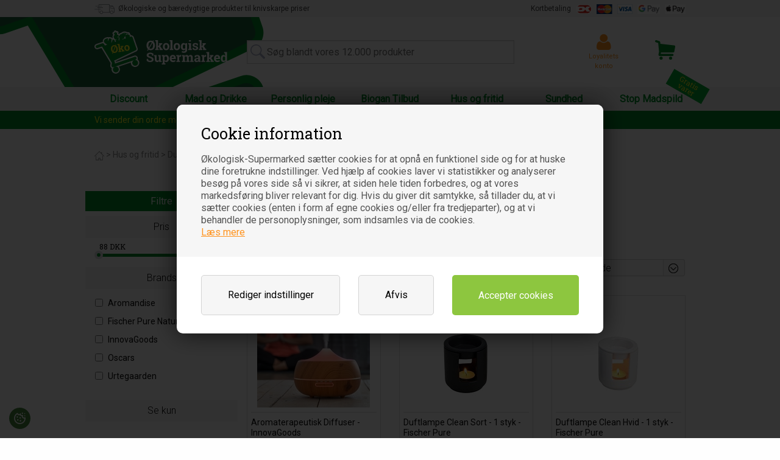

--- FILE ---
content_type: text/html; Charset=UTF-8
request_url: https://www.okologisk-supermarked.dk/shop/duftlamper-7081c1.html
body_size: 38010
content:
<!DOCTYPE html>
<html lang='da' class="webshop-html" xmlns:fb="http://ogp.me/ns/fb#">
<head>
<title>Duftlamper - Stort udvalg af Duftlamper - Økologisk Supermarked</title>
<link rel="apple-touch-icon" sizes="180x180" href="https://plus.bewise.dk/faviconapi/GetImage/188-158-2-26/180x180.png">
<link rel="icon" type="image/png" sizes="32x32" href="https://plus.bewise.dk/faviconapi/GetImage/188-158-2-26/32x32.png">
<link rel="icon" type="image/pngavIcon" sizes="16x16" href="https://plus.bewise.dk/faviconapi/GetImage/188-158-2-26/16x16.png">
<link rel="shortcut icon" href="https://plus.bewise.dk/faviconapi/GetImage/188-158-2-26/64x64.ico">
    <meta http-equiv="Content-Type" content="text/html;charset=UTF-8" />
    <meta name="generator" content="DanDomain Webshop" />
    <link rel="canonical" href="https://www.okologisk-supermarked.dk/shop/duftlamper-7081c1.html"/>
    <meta property="og:title" content="Duftlamper"/>
    <meta property="og:url" content="https://www.okologisk-supermarked.dk/shop/duftlamper-7081c1.html"/>
    <meta property="og:image" content="https://www.okologisk-supermarked.dk/images/bb-V0100980-t.jpg"/>
<meta name="msvalidate.01" content="CA39F49C36F78E3E0A6C27555EA5BDD4" />
    <meta http-equiv="Page-Enter" content="blendTrans(Duration=0)">
    <meta http-equiv="Page-Exit" content="blendTrans(Duration=0)">
    <link href="/shop/frontend/public/css/webshop.css?v=8.117.5220" rel="stylesheet" type="text/css">
    <script type="text/javascript">
        var UsesOwnDoctype = true
        var LanguageID = '26';
        var ReloadBasket = '';
        var MaxBuyMsg = 'Vi har maksimum køb på dette produkt og antal må ikke være større end';
        var MinBuyMsg = 'Antal må ikke være mindre end';
        var SelectVarMsg = 'Vælg variant før køb';
        var ProductNumber = '';
        var ProductVariantMasterID = '';
        var Keyword = '';
        var SelectVarTxt = 'Vælg variant';
        var ShowBasketUrl = '/shop/showbasket.html';
        var CurrencyReturnUrl = '/shop/duftlamper-7081c1.html';
        var ReqVariantSelect = 'true';
        var EnablePicProtect = false;
        var PicprotectMsg = '(c) Økologisk-Supermarked.dk';
        var AddedToBasketMessageTriggered = false;
        var CookiePolicy = {"cookiesRequireConsent":true,"allowTrackingCookies":false,"allowStatisticsCookies":false,"allowFunctionalCookies":false};
        setInterval(function(){SilentAjaxGetRequest(location.href);},900000);
    </script>
<script>
window.dataLayer = window.dataLayer || [];
function gtag(){dataLayer.push(arguments);}
gtag('consent', 'default', {
'ad_storage': 'denied',
'analytics_storage': 'denied',
'ad_user_data': 'denied',
'ad_personalization': 'denied',
'personalization_storage': 'denied',
'functionality_storage': 'denied',
'security_storage': 'granted'
});
</script>

<script src="https://www.googletagmanager.com/gtag/js?id=G-390247356" class="shop-native-gtag-script" async ></script>
<script>
window.dataLayer = window.dataLayer || [];
function gtag(){dataLayer.push(arguments);}
gtag('js', new Date());
gtag('config', 'G-390247356', { 'anonymize_ip': true });
gtag('set', 'ads_data_redaction', true);
gtag('config', 'AW-739744948', { 'anonymize_ip': true,'send_page_view': false });
</script>
    <script type="text/javascript" src="/shop/frontend/public/js/webshop.all.min.js?v=8.117.5220"></script>
    <link rel="alternate" type="application/rss+xml" href="https://www.okologisk-supermarked.dk/shop/duftlamper-7081c1.rss">

<script>
  var googleReviews = {
    'showOptIn' : true,
    'showBadge' : true,
    'getProductReviews' : true,
    'googleMerchantId' : 100001765,
    'delayNotInStock' : 7,
    'delayInStock' : 6
  };

  //Udvidet søgening
  var IgnoreStockCount = true;
  
  var newsletterConfig = {
      'domain' :	"https://www.okologisk-supermarked.dk",
      'path' :	"/Respons/bewise/mailchimpv3.asp",
      'list' :	"07934b3b36",
      'klaviyoListId' : 'SEZXEr',
      'label' :	"Tilmeld nyhedsbrev",
      'checked' : true,
	  'merchantnumber' : '5067553',
      'checksum' : 'e1494e0be6b057c51271b7a47ea83478',
      'thankyoutext' : 'Tak for din tilmelding.'
  };
</script>
<style>.uivarenummer {display:none} .uicontent {width:auto!important;padding-top:20px!important}</style>

<meta charset="utf-8">
<meta http-equiv="x-ua-compatible" content="ie=edge">
<meta name="viewport" content="width=device-width, initial-scale=1.0">
<link rel="stylesheet" href="/Respons/css/app.v2.css?v=2">
<link rel="stylesheet" href="/Respons/js/thirdparty/owl-carousel/assets/owl.carousel.css">
<link rel="stylesheet" href="/Respons/js/thirdparty/owl-carousel/assets/owl.theme.default.css">
<style>.fpVideo{width:100%;margin:0 0 30px;}</style>

<!--
<link rel="apple-touch-icon" sizes="57x57" href="/Respons/favicon/apple-touch-icon-57x57.png">
<link rel="apple-touch-icon" sizes="60x60" href="/Respons/favicon/apple-touch-icon-60x60.png">
<link rel="apple-touch-icon" sizes="72x72" href="/Respons/favicon/apple-touch-icon-72x72.png">
<link rel="apple-touch-icon" sizes="76x76" href="/Respons/favicon/apple-touch-icon-76x76.png">
<link rel="apple-touch-icon" sizes="114x114" href="/Respons/favicon/apple-touch-icon-114x114.png">
<link rel="apple-touch-icon" sizes="120x120" href="/Respons/favicon/apple-touch-icon-120x120.png">
<link rel="apple-touch-icon" sizes="144x144" href="/Respons/favicon/apple-touch-icon-144x144.png">
<link rel="apple-touch-icon" sizes="152x152" href="/Respons/favicon/apple-touch-icon-152x152.png">
<link rel="apple-touch-icon" sizes="180x180" href="/Respons/favicon/apple-touch-icon-180x180.png">
<link rel="icon" type="image/png" href="/Respons/favicon/favicon-32x32.png" sizes="32x32">
<link rel="icon" type="image/png" href="/Respons/favicon/favicon-194x194.png" sizes="194x194">
<link rel="icon" type="image/png" href="/Respons/favicon/favicon-96x96.png" sizes="96x96">
<link rel="icon" type="image/png" href="/Respons/favicon/android-chrome-192x192.png" sizes="192x192">
<link rel="icon" type="image/png" href="/Respons/favicon/favicon-16x16.png" sizes="16x16">
<link rel="manifest" href="/Respons/favicon/manifest.json">
<link rel="mask-icon" href="/Respons/favicon/safari-pinned-tab.svg" color="#5bbad5">
<link rel="shortcut icon" href="/Respons/favicon/favicon.ico">
<meta name="msapplication-TileColor" content="#da532c">
<meta name="msapplication-TileImage" content="/Respons/favicon/mstile-144x144.png">
<meta name="msapplication-config" content="/Respons/favicon/browserconfig.xml">
<meta name="theme-color" content="#ffffff">
-->

<script async src="https://plus.bewise.dk/script/188-158-2"></script>

<style>
    .bp_relatedproductsContainer {
        margin: 40px 0;
    }
    .bp_lsaFullScreen input[type="text"].bp_lsaSearchinput {
        margin: 0;
    }
    *, *:before, *:after {
        -webkit-box-sizing: border-box;
        -moz-box-sizing: border-box;
        box-sizing: border-box;
    }
    @media screen and (min-width: 40em) {
        body div#headerMain img#logoDecoration {
            left: -10.6rem;
            top: 0;
            width: 30em;
            height: 115px;
            object-fit: cover;
        }
        body div#headerMain {
            overflow: visible;
            position: relative;
            z-index: 30;
        }
        .text-right .bp_lsaResults {
            text-align: left;
        }
    }
</style>


<script src="https://cdnjs.cloudflare.com/ajax/libs/jquery-cookie/1.4.1/jquery.cookie.min.js" type="text/javascript"></script>
<script src="/Respons/bewise/scripts.v2.js?v=2" type="text/javascript"></script>
<link rel="stylesheet" href="/Respons/bewise/bewise.v3.css?v=3">

<!--
<link href="/dandodesign/css/dandodesign.dbsearch.css?v=1" rel="stylesheet" type="text/css">
<script data-src="/dandodesign/js/dandodesign.dbsearch.js?v=1" charset="ISO-8859-1"></script>
-->

<script>
  // ALERTBAR
  var alertbarActive = ['10-04-2017','25-12-2020'];
  var alertbarText = 'FERIELUKKET: Du kan stadig bestille varer.<a href="/shop/cms-information.html">De vil blive afsendt i uge 33</a>';
</script>
<script src="https://loyalty.headsapp.dk/script?externalId=b9627893-dab0-40bb-8510-3159d95beeab" async type="text/javascript"></script>
<!--
<script>
  if(CookiePolicy.allowFunctionalCookies) {
    $.getScript("https://loyalty.headsapp.dk/script?externalId=b9627893-dab0-40bb-8510-3159d95beeab");
  }
</script>
-->
</head>


<body class="webshop-productlist webshop-body">
<link rel="stylesheet" href="/Respons/bewise/cookies.css">
<div id="fb-root"></div>
<script>
  if(CookiePolicy.allowTrackingCookies) {
    (function(d, s, id) {
      var js, fjs = d.getElementsByTagName(s)[0];
      if (d.getElementById(id)) return;
      js = d.createElement(s); js.id = id;
      js.src = "//connect.facebook.net/da_DK/sdk.js#xfbml=1&version=v2.6";
      fjs.parentNode.insertBefore(js, fjs);
    }(document, 'script', 'facebook-jssdk'));
  }
</script>

<script>
  
  function fixProdPriceDOM(){
  	//Fix af DOM for pris formatering
	var elems = document.getElementsByTagName('*'), i;
    for (i in elems) {
        if((' ' + elems[i].className + ' ').indexOf(' prodPrice ')> -1) {
          elems[i].innerHTML = elems[i].innerHTML.replace("," , "<span>");
          elems[i].innerHTML = elems[i].innerHTML.replace("&nbsp;" , "</span>");
        }
    }
  }
</script>


<style type="text/css">   #CookiePolicy {       background-color: #31850b;       color: ;       left: 0;       width: 100%;       text-align: center;       z-index: 999;   }       #CookiePolicy h1, #CookiePolicy h2, #CookiePolicy h3, #CookiePolicy h4, #CookiePolicy h5  {       color: ;   }   #CookiePolicy label  {       color: ;   }       #CookiePolicy .Close {       display: block;       text-decoration: none;       font-size: 14px;       height: 20px;       position: absolute;       right: 10px;       top: 0;       width: 20px;       color: ;   }       .CookiePolicyCenterText {      margin: 30px auto;      text-align: left;      max-width: 100%;      position: relative;      width: 980px;   }       .CookiePolicyText {      padding-left:10px;   }</style>    <!--googleoff: all-->
<div id="CookiePolicy" class="fixed-top"><div class="CookiePolicyCenterText"><div class="CookiePolicyText"><h2>Cookie information</h2>

<p>
	Økologisk-Supermarked sætter cookies for at opnå en funktionel side og for at huske dine foretrukne indstillinger. Ved hjælp af cookies laver vi statistikker og analyserer besøg på vores side så vi sikrer, at siden hele tiden forbedres, og at vores markedsføring bliver relevant for dig. Hvis du giver dit samtykke, så tillader du, at vi sætter cookies (enten i form af egne cookies og/eller fra tredjeparter), og at vi behandler de personoplysninger, som indsamles via de cookies.<br />
	<a href="/shop/terms.html?HideCookieDialog=1#cookieconsent">Læs mere</a>
</p>
<div class="cookie-policy-consents-container"><div class="cookie-policy-consents-area area-system-cookies"><input type="checkbox" checked disabled/><label>Nødvendige</label></div><div class="cookie-policy-consents-area area-tracking-cookies"><input type="checkbox" id="cookie-policy-consent-tracking" onclick="toggleConsentForCookieType(this)"/><label for="cookie-policy-consent-tracking">Markedsføring</label></div><div class="cookie-policy-consents-area area-functional-cookies"><input type="checkbox" id="cookie-policy-consent-functional" onclick="toggleConsentForCookieType(this)"/><label for="cookie-policy-consent-functional">Funktionelle</label></div><div class="cookie-policy-consents-area area-statistics-cookies"><input type="checkbox" id="cookie-policy-consent-statistics" onclick="toggleConsentForCookieType(this)"/><label for="cookie-policy-consent-statistics">Statistiske</label></div></div><div class="cookie-policy-details-link-container"><a href="#" onclick="toggleCookiePolicyDetails()">Rediger indstillinger</a></div><div class="cookie-policy-details-container"><div class="rtable rtable--4cols"><div style="order:1;" class="rtable-cell rtable-header-cell">Cookie</div><div style="order:2;" class="rtable-cell cookie-policy-details-globally-mapped cookie-policy-details-thirdparty cookie-policy-details-column-name">_GRECAPTCHA</div><div style="order:3;" class="rtable-cell cookie-policy-details-globally-mapped cookie-policy-details-column-name">ASPSESSIONID*</div><div style="order:4;" class="rtable-cell cookie-policy-details-globally-mapped cookie-policy-details-column-name">basketIdentifier</div><div style="order:5;" class="rtable-cell cookie-policy-details-globally-mapped cookie-policy-details-column-name">DanDomainWebShop5Favorites</div><div style="order:6;" class="rtable-cell cookie-policy-details-globally-mapped cookie-policy-details-column-name">DDCookiePolicy</div><div style="order:7;" class="rtable-cell cookie-policy-details-globally-mapped cookie-policy-details-column-name">DDCookiePolicy-consent-functional</div><div style="order:8;" class="rtable-cell cookie-policy-details-globally-mapped cookie-policy-details-column-name">DDCookiePolicy-consent-statistics</div><div style="order:9;" class="rtable-cell cookie-policy-details-globally-mapped cookie-policy-details-column-name">DDCookiePolicy-consent-tracking</div><div style="order:10;" class="rtable-cell cookie-policy-details-globally-mapped cookie-policy-details-column-name">DDCookiePolicyDialog</div><div style="order:11;" class="rtable-cell cookie-policy-details-globally-mapped cookie-policy-details-column-name cookie-policy-details-exists-on-client">SharedSessionId</div><div style="order:12;" class="rtable-cell cookie-policy-details-globally-mapped cookie-policy-details-column-name">shop6TipBotFilterRandomStringValue</div><div style="order:13;" class="rtable-cell cookie-policy-details-globally-mapped cookie-policy-details-column-name">shopReviewRandomStringValue</div><div style="order:14;" class="rtable-cell cookie-policy-details-globally-mapped cookie-policy-details-column-name">shopShowBasketSendMailRandomStringValue</div><div style="order:15;" class="rtable-cell cookie-policy-details-globally-mapped cookie-policy-details-thirdparty cookie-policy-details-column-name">_ga*</div><div style="order:16;" class="rtable-cell cookie-policy-details-globally-mapped cookie-policy-details-thirdparty cookie-policy-details-column-name">_gat_gtag_UA(Viabill)</div><div style="order:17;" class="rtable-cell cookie-policy-details-globally-mapped cookie-policy-details-thirdparty cookie-policy-details-column-name">_gat_gtag_UA_</div><div style="order:18;" class="rtable-cell cookie-policy-details-globally-mapped cookie-policy-details-thirdparty cookie-policy-details-column-name">_gid</div><div style="order:19;" class="rtable-cell cookie-policy-details-globally-mapped cookie-policy-details-thirdparty cookie-policy-details-column-name">fr</div><div style="order:20;" class="rtable-cell cookie-policy-details-globally-mapped cookie-policy-details-thirdparty cookie-policy-details-column-name">GPS</div><div style="order:21;" class="rtable-cell cookie-policy-details-globally-mapped cookie-policy-details-thirdparty cookie-policy-details-column-name">loc</div><div style="order:22;" class="rtable-cell cookie-policy-details-globally-mapped cookie-policy-details-thirdparty cookie-policy-details-column-name">uvc</div><div style="order:23;" class="rtable-cell cookie-policy-details-globally-mapped cookie-policy-details-thirdparty cookie-policy-details-column-name">VISITOR_INFO1_LIVE</div><div style="order:24;" class="rtable-cell cookie-policy-details-globally-mapped cookie-policy-details-thirdparty cookie-policy-details-column-name">YSC</div><div style="order:25;" class="rtable-cell cookie-policy-details-globally-mapped cookie-policy-details-column-name">__atuvc</div><div style="order:26;" class="rtable-cell cookie-policy-details-globally-mapped cookie-policy-details-column-name">__atuvs</div><div style="order:27;" class="rtable-cell cookie-policy-details-globally-mapped cookie-policy-details-thirdparty cookie-policy-details-column-name">_pinterest_cm</div><div style="order:1;" class="rtable-cell rtable-header-cell">Kategori</div><div style="order:2;" class="rtable-cell cookie-policy-details-globally-mapped cookie-policy-details-thirdparty cookie-policy-details-column-category">Nødvendige</div><div style="order:3;" class="rtable-cell cookie-policy-details-globally-mapped cookie-policy-details-column-category">Nødvendige</div><div style="order:4;" class="rtable-cell cookie-policy-details-globally-mapped cookie-policy-details-column-category">Nødvendige</div><div style="order:5;" class="rtable-cell cookie-policy-details-globally-mapped cookie-policy-details-column-category">Nødvendige</div><div style="order:6;" class="rtable-cell cookie-policy-details-globally-mapped cookie-policy-details-column-category">Nødvendige</div><div style="order:7;" class="rtable-cell cookie-policy-details-globally-mapped cookie-policy-details-column-category">Nødvendige</div><div style="order:8;" class="rtable-cell cookie-policy-details-globally-mapped cookie-policy-details-column-category">Nødvendige</div><div style="order:9;" class="rtable-cell cookie-policy-details-globally-mapped cookie-policy-details-column-category">Nødvendige</div><div style="order:10;" class="rtable-cell cookie-policy-details-globally-mapped cookie-policy-details-column-category">Nødvendige</div><div style="order:11;" class="rtable-cell cookie-policy-details-globally-mapped cookie-policy-details-column-category cookie-policy-details-exists-on-client">Nødvendige</div><div style="order:12;" class="rtable-cell cookie-policy-details-globally-mapped cookie-policy-details-column-category">Nødvendige</div><div style="order:13;" class="rtable-cell cookie-policy-details-globally-mapped cookie-policy-details-column-category">Nødvendige</div><div style="order:14;" class="rtable-cell cookie-policy-details-globally-mapped cookie-policy-details-column-category">Nødvendige</div><div style="order:15;" class="rtable-cell cookie-policy-details-globally-mapped cookie-policy-details-thirdparty cookie-policy-details-column-category">Markedsføring</div><div style="order:16;" class="rtable-cell cookie-policy-details-globally-mapped cookie-policy-details-thirdparty cookie-policy-details-column-category">Markedsføring</div><div style="order:17;" class="rtable-cell cookie-policy-details-globally-mapped cookie-policy-details-thirdparty cookie-policy-details-column-category">Markedsføring</div><div style="order:18;" class="rtable-cell cookie-policy-details-globally-mapped cookie-policy-details-thirdparty cookie-policy-details-column-category">Markedsføring</div><div style="order:19;" class="rtable-cell cookie-policy-details-globally-mapped cookie-policy-details-thirdparty cookie-policy-details-column-category">Markedsføring</div><div style="order:20;" class="rtable-cell cookie-policy-details-globally-mapped cookie-policy-details-thirdparty cookie-policy-details-column-category">Markedsføring</div><div style="order:21;" class="rtable-cell cookie-policy-details-globally-mapped cookie-policy-details-thirdparty cookie-policy-details-column-category">Markedsføring</div><div style="order:22;" class="rtable-cell cookie-policy-details-globally-mapped cookie-policy-details-thirdparty cookie-policy-details-column-category">Markedsføring</div><div style="order:23;" class="rtable-cell cookie-policy-details-globally-mapped cookie-policy-details-thirdparty cookie-policy-details-column-category">Markedsføring</div><div style="order:24;" class="rtable-cell cookie-policy-details-globally-mapped cookie-policy-details-thirdparty cookie-policy-details-column-category">Markedsføring</div><div style="order:25;" class="rtable-cell cookie-policy-details-globally-mapped cookie-policy-details-column-category">Funktionelle</div><div style="order:26;" class="rtable-cell cookie-policy-details-globally-mapped cookie-policy-details-column-category">Funktionelle</div><div style="order:27;" class="rtable-cell cookie-policy-details-globally-mapped cookie-policy-details-thirdparty cookie-policy-details-column-category">Funktionelle</div><div style="order:1;" class="rtable-cell rtable-header-cell">Beskrivelse</div><div style="order:2;" class="rtable-cell cookie-policy-details-globally-mapped cookie-policy-details-thirdparty cookie-policy-details-column-description">Bruges til Google ReCaptcha<div class="cookie-policy-third-party-details-container">Google LLC</div></div><div style="order:3;" class="rtable-cell cookie-policy-details-globally-mapped cookie-policy-details-column-description">Bruges til at gemme session data</div><div style="order:4;" class="rtable-cell cookie-policy-details-globally-mapped cookie-policy-details-column-description">Bruges til at gemme kurv</div><div style="order:5;" class="rtable-cell cookie-policy-details-globally-mapped cookie-policy-details-column-description">Bruges af funktionen favorit produkter</div><div style="order:6;" class="rtable-cell cookie-policy-details-globally-mapped cookie-policy-details-column-description">Bruges til at gemme cookie samtykke</div><div style="order:7;" class="rtable-cell cookie-policy-details-globally-mapped cookie-policy-details-column-description">Bruges til at gemme cookie samtykke</div><div style="order:8;" class="rtable-cell cookie-policy-details-globally-mapped cookie-policy-details-column-description">Bruges til at gemme cookie samtykke</div><div style="order:9;" class="rtable-cell cookie-policy-details-globally-mapped cookie-policy-details-column-description">Bruges til at gemme cookie samtykke</div><div style="order:10;" class="rtable-cell cookie-policy-details-globally-mapped cookie-policy-details-column-description">Bruges til at gemme cookie samtykke</div><div style="order:11;" class="rtable-cell cookie-policy-details-globally-mapped cookie-policy-details-column-description cookie-policy-details-exists-on-client">Bruges til at gemme session data</div><div style="order:12;" class="rtable-cell cookie-policy-details-globally-mapped cookie-policy-details-column-description">Bruges af funktionen tip en ven</div><div style="order:13;" class="rtable-cell cookie-policy-details-globally-mapped cookie-policy-details-column-description">Bruges af funktionen produkt anmeldelser</div><div style="order:14;" class="rtable-cell cookie-policy-details-globally-mapped cookie-policy-details-column-description">Bruges til send kurven til en ven funktionen</div><div style="order:15;" class="rtable-cell cookie-policy-details-globally-mapped cookie-policy-details-thirdparty cookie-policy-details-column-description">Google analytics bruges til at indsamle statistik om den besøgende<div class="cookie-policy-third-party-details-container">Google LLC</div></div><div style="order:16;" class="rtable-cell cookie-policy-details-globally-mapped cookie-policy-details-thirdparty cookie-policy-details-column-description">Bruges af Google til at tilpasse visning af annoncer<div class="cookie-policy-third-party-details-container">Google LLC</div></div><div style="order:17;" class="rtable-cell cookie-policy-details-globally-mapped cookie-policy-details-thirdparty cookie-policy-details-column-description">Bruges af Google til at tilpasse visning af annoncer<div class="cookie-policy-third-party-details-container">Google LLC</div></div><div style="order:18;" class="rtable-cell cookie-policy-details-globally-mapped cookie-policy-details-thirdparty cookie-policy-details-column-description">Google analytics bruges til at indsamle statistik om den besøgende<div class="cookie-policy-third-party-details-container">Google LLC</div></div><div style="order:19;" class="rtable-cell cookie-policy-details-globally-mapped cookie-policy-details-thirdparty cookie-policy-details-column-description">Bruges til at dele siden på sociale medier<div class="cookie-policy-third-party-details-container">Facebook, Inc.</div></div><div style="order:20;" class="rtable-cell cookie-policy-details-globally-mapped cookie-policy-details-thirdparty cookie-policy-details-column-description">Bruges af Youtube til afspilning af video<div class="cookie-policy-third-party-details-container">youtube.com </div></div><div style="order:21;" class="rtable-cell cookie-policy-details-globally-mapped cookie-policy-details-thirdparty cookie-policy-details-column-description">Bruges til at dele siden på sociale medier<div class="cookie-policy-third-party-details-container">addthis.com</div></div><div style="order:22;" class="rtable-cell cookie-policy-details-globally-mapped cookie-policy-details-thirdparty cookie-policy-details-column-description">Bruges til at dele siden på sociale medierBruges til at dele siden på sociale medier<div class="cookie-policy-third-party-details-container">addthis.com</div></div><div style="order:23;" class="rtable-cell cookie-policy-details-globally-mapped cookie-policy-details-thirdparty cookie-policy-details-column-description">Bruges af Youtube til afspilning af video<div class="cookie-policy-third-party-details-container">youtube.com</div></div><div style="order:24;" class="rtable-cell cookie-policy-details-globally-mapped cookie-policy-details-thirdparty cookie-policy-details-column-description">Bruges af Youtube til afspilning af video<div class="cookie-policy-third-party-details-container">youtube.com</div></div><div style="order:25;" class="rtable-cell cookie-policy-details-globally-mapped cookie-policy-details-column-description">Bruges til at dele siden på sociale medier</div><div style="order:26;" class="rtable-cell cookie-policy-details-globally-mapped cookie-policy-details-column-description">Bruges til at dele siden på sociale medier</div><div style="order:27;" class="rtable-cell cookie-policy-details-globally-mapped cookie-policy-details-thirdparty cookie-policy-details-column-description">Bruges til at dele siden på sociale medier<div class="cookie-policy-third-party-details-container">pinterest.com</div></div><div style="order:1;" class="rtable-cell rtable-header-cell">Udløb</div><div style="order:2;" class="rtable-cell cookie-policy-details-globally-mapped cookie-policy-details-thirdparty cookie-policy-details-column-expire">182 dage</div><div style="order:3;" class="rtable-cell cookie-policy-details-globally-mapped cookie-policy-details-column-expire">session</div><div style="order:4;" class="rtable-cell cookie-policy-details-globally-mapped cookie-policy-details-column-expire">30 dage</div><div style="order:5;" class="rtable-cell cookie-policy-details-globally-mapped cookie-policy-details-column-expire">365 dage</div><div style="order:6;" class="rtable-cell cookie-policy-details-globally-mapped cookie-policy-details-column-expire">365 dage</div><div style="order:7;" class="rtable-cell cookie-policy-details-globally-mapped cookie-policy-details-column-expire">365 dage</div><div style="order:8;" class="rtable-cell cookie-policy-details-globally-mapped cookie-policy-details-column-expire">365 dage</div><div style="order:9;" class="rtable-cell cookie-policy-details-globally-mapped cookie-policy-details-column-expire">365 dage</div><div style="order:10;" class="rtable-cell cookie-policy-details-globally-mapped cookie-policy-details-column-expire">365 dage</div><div style="order:11;" class="rtable-cell cookie-policy-details-globally-mapped cookie-policy-details-column-expire cookie-policy-details-exists-on-client">365 dage</div><div style="order:12;" class="rtable-cell cookie-policy-details-globally-mapped cookie-policy-details-column-expire">session</div><div style="order:13;" class="rtable-cell cookie-policy-details-globally-mapped cookie-policy-details-column-expire">session</div><div style="order:14;" class="rtable-cell cookie-policy-details-globally-mapped cookie-policy-details-column-expire">session</div><div style="order:15;" class="rtable-cell cookie-policy-details-globally-mapped cookie-policy-details-thirdparty cookie-policy-details-column-expire">730 dage</div><div style="order:16;" class="rtable-cell cookie-policy-details-globally-mapped cookie-policy-details-thirdparty cookie-policy-details-column-expire">1 dage</div><div style="order:17;" class="rtable-cell cookie-policy-details-globally-mapped cookie-policy-details-thirdparty cookie-policy-details-column-expire">2 minutter</div><div style="order:18;" class="rtable-cell cookie-policy-details-globally-mapped cookie-policy-details-thirdparty cookie-policy-details-column-expire">2 minutter</div><div style="order:19;" class="rtable-cell cookie-policy-details-globally-mapped cookie-policy-details-thirdparty cookie-policy-details-column-expire">90 dage</div><div style="order:20;" class="rtable-cell cookie-policy-details-globally-mapped cookie-policy-details-thirdparty cookie-policy-details-column-expire">1 dage</div><div style="order:21;" class="rtable-cell cookie-policy-details-globally-mapped cookie-policy-details-thirdparty cookie-policy-details-column-expire">730 dage</div><div style="order:22;" class="rtable-cell cookie-policy-details-globally-mapped cookie-policy-details-thirdparty cookie-policy-details-column-expire">730 dage</div><div style="order:23;" class="rtable-cell cookie-policy-details-globally-mapped cookie-policy-details-thirdparty cookie-policy-details-column-expire">180 dage</div><div style="order:24;" class="rtable-cell cookie-policy-details-globally-mapped cookie-policy-details-thirdparty cookie-policy-details-column-expire">session</div><div style="order:25;" class="rtable-cell cookie-policy-details-globally-mapped cookie-policy-details-column-expire">730 dage</div><div style="order:26;" class="rtable-cell cookie-policy-details-globally-mapped cookie-policy-details-column-expire">365 dage</div><div style="order:27;" class="rtable-cell cookie-policy-details-globally-mapped cookie-policy-details-thirdparty cookie-policy-details-column-expire">365 dage</div></div></div><div class="cookie-policy-accept-buttons-container"><input id="cookie-policy-accept-button" data-accept-text-original="Gem valgte" data-accept-text-modified="" class="cookie-policy-accept cookie-policy-button" type="button" value="Gem valgte" onclick="cookiePolicyAccept('888bd6a18fbb8d6e9738eb0d0338ae2038c37615')"/><input class="cookie-policy-accept-all cookie-policy-button" type="button" value="Accepter cookies" onclick="cookiePolicyAcceptAll('888bd6a18fbb8d6e9738eb0d0338ae2038c37615')"/></div></div></div></div>
<!--googleon: all-->
    <div class="off-canvas-wrapper">
        <div class="off-canvas-wrapper-inner" data-off-canvas-wrapper>
            <div class="off-canvas position-left" id="offCanvasLeft" data-off-canvas>
                <div class="row collapse">
                  <div class="productList small-12 columns">
                      <div id="ProductmenuContainer_DIV" class="ProductmenuContainer_DIV"><style type="text/css">.ProductMenu_MenuItemBold{font-weight:bold;}</style><ul id="ProductMenu_List"><li class="RootCategory_Productmenu"><a href="/shop/discount-289c1.html" class="CategoryLink0_Productmenu Deactiv_Productmenu Deactiv_ProductMenu" title="Discount">Discount</a></li><li class="RootCategory_Productmenu has-dropdown"><a href="/shop/mad-og-drikke-8s1.html" class="CategoryLink0_Productmenu Deactiv_Productmenu Deactiv_ProductMenu" title="Mad og Drikke"><span class="ProductMenu_MenuItemBold">Mad og Drikke</span></a><ul class="dropdown"><li class="SubCategory1_Productmenu"><a href="/shop/bagemix-508c1.html" class="CategoryLink1_Productmenu Deactiv_Productmenu Deactiv_ProductMenu" title="Bagemix">Bagemix</a></li><li class="SubCategory1_Productmenu"><a href="/shop/bars-2724c1.html" class="CategoryLink1_Productmenu Deactiv_Productmenu Deactiv_ProductMenu" title="Bars">Bars</a></li><li class="SubCategory1_Productmenu"><a href="/shop/broed-521c1.html" class="CategoryLink1_Productmenu Deactiv_Productmenu Deactiv_ProductMenu" title="Brød">Brød</a></li><li class="SubCategory1_Productmenu"><a href="/shop/boenner-512c1.html" class="CategoryLink1_Productmenu Deactiv_Productmenu Deactiv_ProductMenu" title="Bønner">Bønner</a></li><li class="SubCategory1_Productmenu"><a href="/shop/boerne-baby-mad-2735c1.html" class="CategoryLink1_Productmenu Deactiv_Productmenu Deactiv_ProductMenu" title="Børne/baby mad">Børne/baby mad</a></li><li class="SubCategory1_Productmenu"><a href="/shop/chips-og-crackers-2726c1.html" class="CategoryLink1_Productmenu Deactiv_Productmenu Deactiv_ProductMenu" title="Chips og crackers">Chips og crackers</a></li><li class="SubCategory1_Productmenu"><a href="/shop/chokolade-og-konfekt-2729c1.html" class="CategoryLink1_Productmenu Deactiv_Productmenu Deactiv_ProductMenu" title="Chokolade og konfekt">Chokolade og konfekt</a></li><li class="SubCategory1_Productmenu"><a href="/shop/chokolade-noedde-paalaeg-534c1.html" class="CategoryLink1_Productmenu Deactiv_Productmenu Deactiv_ProductMenu" title="Chokolade/nødde pålæg ">Chokolade/nødde pålæg </a></li><li class="SubCategory1_Productmenu"><a href="/shop/dressing-og-dip-516c1.html" class="CategoryLink1_Productmenu Deactiv_Productmenu Deactiv_ProductMenu" title="Dressing og dip">Dressing og dip</a></li><li class="SubCategory1_Productmenu"><a href="/shop/eddiker-535c1.html" class="CategoryLink1_Productmenu Deactiv_Productmenu Deactiv_ProductMenu" title="Eddiker">Eddiker</a></li><li class="SubCategory1_Productmenu"><a href="/shop/fiske-konserves-531c1.html" class="CategoryLink1_Productmenu Deactiv_Productmenu Deactiv_ProductMenu" title="Fiske Konserves">Fiske Konserves</a></li><li class="SubCategory1_Productmenu"><a href="/shop/frugt-og-groent-175c1.html" class="CategoryLink1_Productmenu Deactiv_Productmenu Deactiv_ProductMenu" title="Frugt og grønt konserves">Frugt og grønt konserves</a></li><li class="SubCategory1_Productmenu"><a href="/shop/froe-525c1.html" class="CategoryLink1_Productmenu Deactiv_Productmenu Deactiv_ProductMenu" title="Frø">Frø</a></li><li class="SubCategory1_Productmenu"><a href="/shop/faerdigretter-174c1.html" class="CategoryLink1_Productmenu Deactiv_Productmenu Deactiv_ProductMenu" title="Færdigretter">Færdigretter</a></li><li class="SubCategory1_Productmenu"><a href="/shop/galetter-og-riskager-522c1.html" class="CategoryLink1_Productmenu Deactiv_Productmenu Deactiv_ProductMenu" title="Galetter og riskager">Galetter og riskager</a></li><li class="SubCategory1_Productmenu"><a href="/shop/gryn-og-flager-528c1.html" class="CategoryLink1_Productmenu Deactiv_Productmenu Deactiv_ProductMenu" title="Gryn og flager">Gryn og flager</a></li><li class="SubCategory1_Productmenu"><a href="/shop/honning-532c1.html" class="CategoryLink1_Productmenu Deactiv_Productmenu Deactiv_ProductMenu" title="Honning">Honning</a></li><li class="SubCategory1_Productmenu"><a href="/shop/haevemidler-509c1.html" class="CategoryLink1_Productmenu Deactiv_Productmenu Deactiv_ProductMenu" title="Hævemidler">Hævemidler</a></li><li class="SubCategory1_Productmenu"><a href="/shop/kaffe-2712c1.html" class="CategoryLink1_Productmenu Deactiv_Productmenu Deactiv_ProductMenu" title="Kaffe">Kaffe</a></li><li class="SubCategory1_Productmenu"><a href="/shop/kakao-og-carob-2713c1.html" class="CategoryLink1_Productmenu Deactiv_Productmenu Deactiv_ProductMenu" title="Kakao og carob">Kakao og carob</a></li><li class="SubCategory1_Productmenu"><a href="/shop/kerner-524c1.html" class="CategoryLink1_Productmenu Deactiv_Productmenu Deactiv_ProductMenu" title="Kerner">Kerner</a></li><li class="SubCategory1_Productmenu"><a href="/shop/ketchup-og-sennep-514c1.html" class="CategoryLink1_Productmenu Deactiv_Productmenu Deactiv_ProductMenu" title="Ketchup og sennep">Ketchup og sennep</a></li><li class="SubCategory1_Productmenu"><a href="/shop/kiks-og-kager-177c1.html" class="CategoryLink1_Productmenu Deactiv_Productmenu Deactiv_ProductMenu" title="Kiks og kager">Kiks og kager</a></li><li class="SubCategory1_Productmenu"><a href="/shop/klid-pulver-og-526c1.html" class="CategoryLink1_Productmenu Deactiv_Productmenu Deactiv_ProductMenu" title="Klid - pulver og rasp">Klid - pulver og rasp</a></li><li class="SubCategory1_Productmenu"><a href="/shop/knaekbroed-507c1.html" class="CategoryLink1_Productmenu Deactiv_Productmenu Deactiv_ProductMenu" title="Knækbrød">Knækbrød</a></li><li class="SubCategory1_Productmenu"><a href="/shop/kokos-vand-2714c1.html" class="CategoryLink1_Productmenu Deactiv_Productmenu Deactiv_ProductMenu" title="Kokos vand">Kokos vand</a></li><li class="SubCategory1_Productmenu"><a href="/shop/korn-523c1.html" class="CategoryLink1_Productmenu Deactiv_Productmenu Deactiv_ProductMenu" title="Korn">Korn</a></li><li class="SubCategory1_Productmenu"><a href="/shop/krydderier-og-urter-2703c1.html" class="CategoryLink1_Productmenu Deactiv_Productmenu Deactiv_ProductMenu" title="Krydderier og urter">Krydderier og urter</a></li><li class="SubCategory1_Productmenu"><a href="/shop/koederstatning-513c1.html" class="CategoryLink1_Productmenu Deactiv_Productmenu Deactiv_ProductMenu" title="Køderstatning">Køderstatning</a></li><li class="SubCategory1_Productmenu"><a href="/shop/linser-511c1.html" class="CategoryLink1_Productmenu Deactiv_Productmenu Deactiv_ProductMenu" title="Linser">Linser</a></li><li class="SubCategory1_Productmenu"><a href="/shop/marmelade-533c1.html" class="CategoryLink1_Productmenu Deactiv_Productmenu Deactiv_ProductMenu" title="Marmelade">Marmelade</a></li><li class="SubCategory1_Productmenu"><a href="/shop/mel-527c1.html" class="CategoryLink1_Productmenu Deactiv_Productmenu Deactiv_ProductMenu" title="Mel">Mel</a></li><li class="SubCategory1_Productmenu"><a href="/shop/morgenmads-produkter-180c1.html" class="CategoryLink1_Productmenu Deactiv_Productmenu Deactiv_ProductMenu" title="Morgenmads-produkter">Morgenmads-produkter</a></li><li class="SubCategory1_Productmenu"><a href="/shop/noedder-530c1.html" class="CategoryLink1_Productmenu Deactiv_Productmenu Deactiv_ProductMenu" title="Nødder">Nødder</a></li><li class="SubCategory1_Productmenu"><a href="/shop/olier-515c1.html" class="CategoryLink1_Productmenu Deactiv_Productmenu Deactiv_ProductMenu" title="Olier">Olier</a></li><li class="SubCategory1_Productmenu"><a href="/shop/pasta-nudler-183c1.html" class="CategoryLink1_Productmenu Deactiv_Productmenu Deactiv_ProductMenu" title="Pasta/Nudler">Pasta/Nudler</a></li><li class="SubCategory1_Productmenu"><a href="/shop/plantebaserede-drikke-2715c1.html" class="CategoryLink1_Productmenu Deactiv_Productmenu Deactiv_ProductMenu" title="Plantebaserede drikke">Plantebaserede drikke</a></li><li class="SubCategory1_Productmenu"><a href="/shop/ris-184c1.html" class="CategoryLink1_Productmenu Deactiv_Productmenu Deactiv_ProductMenu" title="Ris">Ris</a></li><li class="SubCategory1_Productmenu"><a href="/shop/safter-og-juice-2718c1.html" class="CategoryLink1_Productmenu Deactiv_Productmenu Deactiv_ProductMenu" title="Safter og juice">Safter og juice</a></li><li class="SubCategory1_Productmenu"><a href="/shop/salt-bouillon-og-185c1.html" class="CategoryLink1_Productmenu Deactiv_Productmenu Deactiv_ProductMenu" title="Salt - bouillon og soya">Salt - bouillon og soya</a></li><li class="SubCategory1_Productmenu"><a href="/shop/sirup-517c1.html" class="CategoryLink1_Productmenu Deactiv_Productmenu Deactiv_ProductMenu" title="Sirup">Sirup</a></li><li class="SubCategory1_Productmenu"><a href="/shop/slik-2728c1.html" class="CategoryLink1_Productmenu Deactiv_Productmenu Deactiv_ProductMenu" title="Slik">Slik</a></li><li class="SubCategory1_Productmenu"><a href="/shop/smoothies-2719c1.html" class="CategoryLink1_Productmenu Deactiv_Productmenu Deactiv_ProductMenu" title="Smoothies">Smoothies</a></li><li class="SubCategory1_Productmenu"><a href="/shop/smoer-margarine-og-519c1.html" class="CategoryLink1_Productmenu Deactiv_Productmenu Deactiv_ProductMenu" title="Smør - Margarine og Fløde">Smør - Margarine og Fløde</a></li><li class="SubCategory1_Productmenu"><a href="/shop/sodavand-laeskedrik-og-2721c1.html" class="CategoryLink1_Productmenu Deactiv_Productmenu Deactiv_ProductMenu" title="Sodavand, læskedrik og vand">Sodavand, læskedrik og vand</a></li><li class="SubCategory1_Productmenu"><a href="/shop/stevia-414c1.html" class="CategoryLink1_Productmenu Deactiv_Productmenu Deactiv_ProductMenu" title="Stevia">Stevia</a></li><li class="SubCategory1_Productmenu"><a href="/shop/stivelse-2876c1.html" class="CategoryLink1_Productmenu Deactiv_Productmenu Deactiv_ProductMenu" title="Stivelse">Stivelse</a></li><li class="SubCategory1_Productmenu"><a href="/shop/sukker-og-soedemidler-518c1.html" class="CategoryLink1_Productmenu Deactiv_Productmenu Deactiv_ProductMenu" title="Sukker og sødemidler">Sukker og sødemidler</a></li><li class="SubCategory1_Productmenu"><a href="/shop/tang-3012c1.html" class="CategoryLink1_Productmenu Deactiv_Productmenu Deactiv_ProductMenu" title="Tang">Tang</a></li><li class="SubCategory1_Productmenu"><a href="/shop/the-i-breve-2722c1.html" class="CategoryLink1_Productmenu Deactiv_Productmenu Deactiv_ProductMenu" title="The i breve">The i breve</a></li><li class="SubCategory1_Productmenu"><a href="/shop/the-i-loes-2723c1.html" class="CategoryLink1_Productmenu Deactiv_Productmenu Deactiv_ProductMenu" title="The i løs vægt">The i løs vægt</a></li><li class="SubCategory1_Productmenu"><a href="/shop/toerret-frugt-og-188c1.html" class="CategoryLink1_Productmenu Deactiv_Productmenu Deactiv_ProductMenu" title="Tørret frugt og bær">Tørret frugt og bær</a></li><li class="SubCategory1_Productmenu"><a href="/shop/vegetabilsk-smoerepaalaeg-189c1.html" class="CategoryLink1_Productmenu Deactiv_Productmenu Deactiv_ProductMenu" title="Vegetabilsk smørepålæg">Vegetabilsk smørepålæg</a></li><li class="SubCategory1_Productmenu"><a href="/shop/aerter-510c1.html" class="CategoryLink1_Productmenu Deactiv_Productmenu Deactiv_ProductMenu" title="Ærter">Ærter</a></li><li class="SubCategory1_Productmenu"><a href="/shop/asiatiske-produkter-176c1.html" class="CategoryLink1_Productmenu Deactiv_Productmenu Deactiv_ProductMenu" title="Asiatiske produkter">Asiatiske produkter</a></li></ul></li><li class="RootCategory_Productmenu has-dropdown"><a href="/shop/personlig-pleje-16s1.html" class="CategoryLink0_Productmenu Deactiv_Productmenu Deactiv_ProductMenu" title="Personlig pleje"><span class="ProductMenu_MenuItemBold">Personlig pleje</span></a><ul class="dropdown"><li class="SubCategory1_Productmenu"><a href="/shop/aftersun-2648c1.html" class="CategoryLink1_Productmenu Deactiv_Productmenu Deactiv_ProductMenu" title="Aftersun">Aftersun</a></li><li class="SubCategory1_Productmenu"><a href="/shop/ansigt-dagcreme-gel-2647c1.html" class="CategoryLink1_Productmenu Deactiv_Productmenu Deactiv_ProductMenu" title="Ansigt - Dagcreme, gel, olie og serum">Ansigt - Dagcreme, gel, olie og serum</a></li><li class="SubCategory1_Productmenu"><a href="/shop/ansigt-natcreme-og-2685c1.html" class="CategoryLink1_Productmenu Deactiv_Productmenu Deactiv_ProductMenu" title="Ansigt - Natcreme og gel">Ansigt - Natcreme og gel</a></li><li class="SubCategory1_Productmenu"><a href="/shop/ansigt-rensecreme-saebe-2690c1.html" class="CategoryLink1_Productmenu Deactiv_Productmenu Deactiv_ProductMenu" title="Ansigt - Rensecreme, sæbe, gel og scrub">Ansigt - Rensecreme, sæbe, gel og scrub</a></li><li class="SubCategory1_Productmenu"><a href="/shop/ansigt-skintonic-vand-2700c1.html" class="CategoryLink1_Productmenu Deactiv_Productmenu Deactiv_ProductMenu" title="Ansigt - Skintonic, vand og opfrisker">Ansigt - Skintonic, vand og opfrisker</a></li><li class="SubCategory1_Productmenu"><a href="/shop/ansigtsmasker-og-ansigtspeeling-2671c1.html" class="CategoryLink1_Productmenu Deactiv_Productmenu Deactiv_ProductMenu" title="Ansigtsmasker og ansigtspeeling">Ansigtsmasker og ansigtspeeling</a></li><li class="SubCategory1_Productmenu"><a href="/shop/ansigtspudder-2763c1.html" class="CategoryLink1_Productmenu Deactiv_Productmenu Deactiv_ProductMenu" title="Ansigtspudder">Ansigtspudder</a></li><li class="SubCategory1_Productmenu"><a href="/shop/ansigtsservietter-og-2637c1.html" class="CategoryLink1_Productmenu Deactiv_Productmenu Deactiv_ProductMenu" title="Ansigtsservietter og lommetørklæder">Ansigtsservietter og lommetørklæder</a></li><li class="SubCategory1_Productmenu"><a href="/shop/badeboerster-og-lofa-2638c1.html" class="CategoryLink1_Productmenu Deactiv_Productmenu Deactiv_ProductMenu" title="Badebørster og lofa">Badebørster og lofa</a></li><li class="SubCategory1_Productmenu"><a href="/shop/badeolie-2658c1.html" class="CategoryLink1_Productmenu Deactiv_Productmenu Deactiv_ProductMenu" title="Badeolie">Badeolie</a></li><li class="SubCategory1_Productmenu"><a href="/shop/badesalt-2660c1.html" class="CategoryLink1_Productmenu Deactiv_Productmenu Deactiv_ProductMenu" title="Badesalt">Badesalt</a></li><li class="SubCategory1_Productmenu"><a href="/shop/badesaeber-2659c1.html" class="CategoryLink1_Productmenu Deactiv_Productmenu Deactiv_ProductMenu" title="Badesæber">Badesæber</a></li><li class="SubCategory1_Productmenu"><a href="/shop/bind-og-trusseindlaeg-2670c1.html" class="CategoryLink1_Productmenu Deactiv_Productmenu Deactiv_ProductMenu" title="Bind og trusseindlæg">Bind og trusseindlæg</a></li><li class="SubCategory1_Productmenu"><a href="/shop/body-lotion-2664c1.html" class="CategoryLink1_Productmenu Deactiv_Productmenu Deactiv_ProductMenu" title="Body lotion">Body lotion</a></li><li class="SubCategory1_Productmenu"><a href="/shop/body-scrub-2667c1.html" class="CategoryLink1_Productmenu Deactiv_Productmenu Deactiv_ProductMenu" title="Body scrub">Body scrub</a></li><li class="SubCategory1_Productmenu"><a href="/shop/body-shampoo-2669c1.html" class="CategoryLink1_Productmenu Deactiv_Productmenu Deactiv_ProductMenu" title="Body shampoo">Body shampoo</a></li><li class="SubCategory1_Productmenu"><a href="/shop/boerne-baby-pleje-2736c1.html" class="CategoryLink1_Productmenu Deactiv_Productmenu Deactiv_ProductMenu" title="Børne/baby Pleje">Børne/baby Pleje</a></li><li class="SubCategory1_Productmenu"><a href="/shop/cellulitis-2661c1.html" class="CategoryLink1_Productmenu Deactiv_Productmenu Deactiv_ProductMenu" title="Cellulitis">Cellulitis</a></li><li class="SubCategory1_Productmenu"><a href="/shop/concealer-2760c1.html" class="CategoryLink1_Productmenu Deactiv_Productmenu Deactiv_ProductMenu" title="Concealer">Concealer</a></li><li class="SubCategory1_Productmenu"><a href="/shop/dagcreme-med-farve-2761c1.html" class="CategoryLink1_Productmenu Deactiv_Productmenu Deactiv_ProductMenu" title="Dagcreme med farve">Dagcreme med farve</a></li><li class="SubCategory1_Productmenu"><a href="/shop/deodorant-2773c1.html" class="CategoryLink1_Productmenu Deactiv_Productmenu Deactiv_ProductMenu" title="Deodorant">Deodorant</a></li><li class="SubCategory1_Productmenu"><a href="/shop/desinfektion-2640c1.html" class="CategoryLink1_Productmenu Deactiv_Productmenu Deactiv_ProductMenu" title="Desinfektion">Desinfektion</a></li><li class="SubCategory1_Productmenu"><a href="/shop/elektronik-til-personligpleje-7302c1.html" class="CategoryLink1_Productmenu Deactiv_Productmenu Deactiv_ProductMenu" title="Elektronik til Personligpleje">Elektronik til Personligpleje</a></li><li class="SubCategory1_Productmenu"><a href="/shop/eyeliner-2776c1.html" class="CategoryLink1_Productmenu Deactiv_Productmenu Deactiv_ProductMenu" title="Eyeliner">Eyeliner</a></li><li class="SubCategory1_Productmenu"><a href="/shop/fodbad-2740c1.html" class="CategoryLink1_Productmenu Deactiv_Productmenu Deactiv_ProductMenu" title="Fodbad">Fodbad</a></li><li class="SubCategory1_Productmenu"><a href="/shop/fodcreme-2741c1.html" class="CategoryLink1_Productmenu Deactiv_Productmenu Deactiv_ProductMenu" title="Fodcreme">Fodcreme</a></li><li class="SubCategory1_Productmenu"><a href="/shop/fodpleje-haandpleje-og-2641c1.html" class="CategoryLink1_Productmenu Deactiv_Productmenu Deactiv_ProductMenu" title="Fodpleje, håndpleje og neglepleje">Fodpleje, håndpleje og neglepleje</a></li><li class="SubCategory1_Productmenu"><a href="/shop/foundation-2762c1.html" class="CategoryLink1_Productmenu Deactiv_Productmenu Deactiv_ProductMenu" title="Foundation">Foundation</a></li><li class="SubCategory1_Productmenu"><a href="/shop/gavesaet-2666c1.html" class="CategoryLink1_Productmenu Deactiv_Productmenu Deactiv_ProductMenu" title="Gavesæt">Gavesæt</a></li><li class="SubCategory1_Productmenu"><a href="/shop/hudpleje-olie-2782c1.html" class="CategoryLink1_Productmenu Deactiv_Productmenu Deactiv_ProductMenu" title="Hudpleje olie">Hudpleje olie</a></li><li class="SubCategory1_Productmenu"><a href="/shop/haandcreme-2785c1.html" class="CategoryLink1_Productmenu Deactiv_Productmenu Deactiv_ProductMenu" title="Håndcreme">Håndcreme</a></li><li class="SubCategory1_Productmenu"><a href="/shop/haandsaebe-2783c1.html" class="CategoryLink1_Productmenu Deactiv_Productmenu Deactiv_ProductMenu" title="Håndsæbe">Håndsæbe</a></li><li class="SubCategory1_Productmenu"><a href="/shop/haarbalsam-2738c1.html" class="CategoryLink1_Productmenu Deactiv_Productmenu Deactiv_ProductMenu" title="Hårbalsam">Hårbalsam</a></li><li class="SubCategory1_Productmenu"><a href="/shop/haarboerster-2975c1.html" class="CategoryLink1_Productmenu Deactiv_Productmenu Deactiv_ProductMenu" title="Hårbørster">Hårbørster</a></li><li class="SubCategory1_Productmenu"><a href="/shop/haarfarver-2665c1.html" class="CategoryLink1_Productmenu Deactiv_Productmenu Deactiv_ProductMenu" title="Hårfarver">Hårfarver</a></li><li class="SubCategory1_Productmenu"><a href="/shop/haarfjerning-2742c1.html" class="CategoryLink1_Productmenu Deactiv_Productmenu Deactiv_ProductMenu" title="Hårfjerning">Hårfjerning</a></li><li class="SubCategory1_Productmenu"><a href="/shop/haarkur-2743c1.html" class="CategoryLink1_Productmenu Deactiv_Productmenu Deactiv_ProductMenu" title="Hårkur">Hårkur</a></li><li class="SubCategory1_Productmenu"><a href="/shop/haarolie-2704c1.html" class="CategoryLink1_Productmenu Deactiv_Productmenu Deactiv_ProductMenu" title="Hårolie">Hårolie</a></li><li class="SubCategory1_Productmenu"><a href="/shop/haarshampoo-2747c1.html" class="CategoryLink1_Productmenu Deactiv_Productmenu Deactiv_ProductMenu" title="Hårshampoo">Hårshampoo</a></li><li class="SubCategory1_Productmenu"><a href="/shop/haarstyling-2781c1.html" class="CategoryLink1_Productmenu Deactiv_Productmenu Deactiv_ProductMenu" title="Hårstyling">Hårstyling</a></li><li class="SubCategory1_Productmenu"><a href="/shop/intimpleje-2705c1.html" class="CategoryLink1_Productmenu Deactiv_Productmenu Deactiv_ProductMenu" title="Intimpleje">Intimpleje</a></li><li class="SubCategory1_Productmenu"><a href="/shop/kosmetik-accessories-2759c1.html" class="CategoryLink1_Productmenu Deactiv_Productmenu Deactiv_ProductMenu" title="Kosmetik accessories">Kosmetik accessories</a></li><li class="SubCategory1_Productmenu"><a href="/shop/lav-din-egen-2646c1.html" class="CategoryLink1_Productmenu Deactiv_Productmenu Deactiv_ProductMenu" title="Lav din egen hudpleje og kosmetik">Lav din egen hudpleje og kosmetik</a></li><li class="SubCategory1_Productmenu"><a href="/shop/lipgloss-2764c1.html" class="CategoryLink1_Productmenu Deactiv_Productmenu Deactiv_ProductMenu" title="Lipgloss">Lipgloss</a></li><li class="SubCategory1_Productmenu"><a href="/shop/lipliner-2765c1.html" class="CategoryLink1_Productmenu Deactiv_Productmenu Deactiv_ProductMenu" title="Lipliner">Lipliner</a></li><li class="SubCategory1_Productmenu"><a href="/shop/laebepleje-2767c1.html" class="CategoryLink1_Productmenu Deactiv_Productmenu Deactiv_ProductMenu" title="Læbepleje">Læbepleje</a></li><li class="SubCategory1_Productmenu"><a href="/shop/laebestift-2766c1.html" class="CategoryLink1_Productmenu Deactiv_Productmenu Deactiv_ProductMenu" title="Læbestift">Læbestift</a></li><li class="SubCategory1_Productmenu"><a href="/shop/makeup-fjerner-2775c1.html" class="CategoryLink1_Productmenu Deactiv_Productmenu Deactiv_ProductMenu" title="Makeup fjerner">Makeup fjerner</a></li><li class="SubCategory1_Productmenu"><a href="/shop/mascara-2768c1.html" class="CategoryLink1_Productmenu Deactiv_Productmenu Deactiv_ProductMenu" title="Mascara">Mascara</a></li><li class="SubCategory1_Productmenu"><a href="/shop/massage-olie-2786c1.html" class="CategoryLink1_Productmenu Deactiv_Productmenu Deactiv_ProductMenu" title="Massage olie">Massage olie</a></li><li class="SubCategory1_Productmenu"><a href="/shop/mundskyld-og-mundpleje-2707c1.html" class="CategoryLink1_Productmenu Deactiv_Productmenu Deactiv_ProductMenu" title="Mundskyld og mundpleje">Mundskyld og mundpleje</a></li><li class="SubCategory1_Productmenu"><a href="/shop/muskler-og-led-2645c1.html" class="CategoryLink1_Productmenu Deactiv_Productmenu Deactiv_ProductMenu" title="Muskler og led">Muskler og led</a></li><li class="SubCategory1_Productmenu"><a href="/shop/maend-aftershave-2779c1.html" class="CategoryLink1_Productmenu Deactiv_Productmenu Deactiv_ProductMenu" title="Mænd - Aftershave">Mænd - Aftershave</a></li><li class="SubCategory1_Productmenu"><a href="/shop/maend-barbering-2654c1.html" class="CategoryLink1_Productmenu Deactiv_Productmenu Deactiv_ProductMenu" title="Mænd - Barbering">Mænd - Barbering</a></li><li class="SubCategory1_Productmenu"><a href="/shop/maend-creme-2656c1.html" class="CategoryLink1_Productmenu Deactiv_Productmenu Deactiv_ProductMenu" title="Mænd - Creme">Mænd - Creme</a></li><li class="SubCategory1_Productmenu"><a href="/shop/maend-deodorant-2780c1.html" class="CategoryLink1_Productmenu Deactiv_Productmenu Deactiv_ProductMenu" title="Mænd - Deodorant">Mænd - Deodorant</a></li><li class="SubCategory1_Productmenu"><a href="/shop/neglelak-2770c1.html" class="CategoryLink1_Productmenu Deactiv_Productmenu Deactiv_ProductMenu" title="Neglelak">Neglelak</a></li><li class="SubCategory1_Productmenu"><a href="/shop/neglepleje-2769c1.html" class="CategoryLink1_Productmenu Deactiv_Productmenu Deactiv_ProductMenu" title="Neglepleje">Neglepleje</a></li><li class="SubCategory1_Productmenu"><a href="/shop/selvbruner-2650c1.html" class="CategoryLink1_Productmenu Deactiv_Productmenu Deactiv_ProductMenu" title="Selvbruner">Selvbruner</a></li><li class="SubCategory1_Productmenu"><a href="/shop/solbeskyttelse-2651c1.html" class="CategoryLink1_Productmenu Deactiv_Productmenu Deactiv_ProductMenu" title="Solbeskyttelse">Solbeskyttelse</a></li><li class="SubCategory1_Productmenu"><a href="/shop/solcreme-til-boern-2649c1.html" class="CategoryLink1_Productmenu Deactiv_Productmenu Deactiv_ProductMenu" title="Solcreme til børn/baby">Solcreme til børn/baby</a></li><li class="SubCategory1_Productmenu"><a href="/shop/specialcreme-2787c1.html" class="CategoryLink1_Productmenu Deactiv_Productmenu Deactiv_ProductMenu" title="Specialcreme">Specialcreme</a></li><li class="SubCategory1_Productmenu"><a href="/shop/sportplastre-og-bandage-2644c1.html" class="CategoryLink1_Productmenu Deactiv_Productmenu Deactiv_ProductMenu" title="Sportplastre og bandage">Sportplastre og bandage</a></li><li class="SubCategory1_Productmenu"><a href="/shop/svampe-og-handsker-2642c1.html" class="CategoryLink1_Productmenu Deactiv_Productmenu Deactiv_ProductMenu" title="Svampe og handsker">Svampe og handsker</a></li><li class="SubCategory1_Productmenu"><a href="/shop/tamponer-2673c1.html" class="CategoryLink1_Productmenu Deactiv_Productmenu Deactiv_ProductMenu" title="Tamponer">Tamponer</a></li><li class="SubCategory1_Productmenu"><a href="/shop/tandpasta-og-tandboerster-2737c1.html" class="CategoryLink1_Productmenu Deactiv_Productmenu Deactiv_ProductMenu" title="Tandpasta og tandbørster">Tandpasta og tandbørster</a></li><li class="SubCategory1_Productmenu"><a href="/shop/vat-pinde-rondeller-2643c1.html" class="CategoryLink1_Productmenu Deactiv_Productmenu Deactiv_ProductMenu" title="Vat pinde/rondeller">Vat pinde/rondeller</a></li><li class="SubCategory1_Productmenu"><a href="/shop/oejenbryn-2774c1.html" class="CategoryLink1_Productmenu Deactiv_Productmenu Deactiv_ProductMenu" title="Øjenbryn">Øjenbryn</a></li><li class="SubCategory1_Productmenu"><a href="/shop/oejenskygge-2777c1.html" class="CategoryLink1_Productmenu Deactiv_Productmenu Deactiv_ProductMenu" title="Øjenskygge">Øjenskygge</a></li></ul></li><li class="RootCategory_Productmenu"><a href="/shop/biogan-tilbud-7344c1.html" class="CategoryLink0_Productmenu Deactiv_Productmenu Deactiv_ProductMenu" title="Biogan Tilbud">Biogan Tilbud</a></li><li class="RootCategory_Productmenu has-dropdown"><a href="/shop/hus-og-fritid-470s1.html" class="CategoryLink0_Productmenu Deactiv_Productmenu Deactiv_ProductMenu" title="Hus og fritid"><span class="ProductMenu_MenuItemBold">Hus og fritid</span></a><ul class="dropdown"><li class="SubCategory1_Productmenu"><a href="/shop/afkalkning-og-rensemidler-2748c1.html" class="CategoryLink1_Productmenu Deactiv_Productmenu Deactiv_ProductMenu" title="Afkalkning og rensemidler">Afkalkning og rensemidler</a></li><li class="SubCategory1_Productmenu"><a href="/shop/afspaending-og-maskinopvask-2749c1.html" class="CategoryLink1_Productmenu Deactiv_Productmenu Deactiv_ProductMenu" title="Afspænding og maskinopvask">Afspænding og maskinopvask</a></li><li class="SubCategory1_Productmenu"><a href="/shop/akupressur-og-akupunktur-7120c1.html" class="CategoryLink1_Productmenu Deactiv_Productmenu Deactiv_ProductMenu" title="Akupressur og akupunktur">Akupressur og akupunktur</a></li><li class="SubCategory1_Productmenu"><a href="/shop/aromaterapi-aeteriske-622c1.html" class="CategoryLink1_Productmenu Deactiv_Productmenu Deactiv_ProductMenu" title="Aromaterapi - Æteriske Olier">Aromaterapi - Æteriske Olier</a></li><li class="SubCategory1_Productmenu"><a href="/shop/badevaerelset-7156c1.html" class="CategoryLink1_Productmenu Deactiv_Productmenu Deactiv_ProductMenu" title="Badeværelset">Badeværelset</a></li><li class="SubCategory1_Productmenu"><a href="/shop/belysning-7155c1.html" class="CategoryLink1_Productmenu Deactiv_Productmenu Deactiv_ProductMenu" title="Belysning">Belysning</a></li><li class="SubCategory1_Productmenu"><a href="/shop/boeger-2706c1.html" class="CategoryLink1_Productmenu Deactiv_Productmenu Deactiv_ProductMenu" title="Bøger">Bøger</a></li><li class="SubCategory1_Productmenu"><a href="/shop/boerster-471c1.html" class="CategoryLink1_Productmenu Deactiv_Productmenu Deactiv_ProductMenu" title="Børster">Børster</a></li><li class="SubCategory1_Productmenu"><a href="/shop/den-baeredygtige-have-587c1.html" class="CategoryLink1_Productmenu Deactiv_Productmenu Deactiv_ProductMenu" title="Den Bæredygtige Have">Den Bæredygtige Have</a></li><li class="SubCategory1_Productmenu"><a href="/shop/desinfektion-og-antibakteriel-2751c1.html" class="CategoryLink1_Productmenu Deactiv_Productmenu Deactiv_ProductMenu" title="Desinfektion og antibakteriel">Desinfektion og antibakteriel</a></li><li class="SubCategory1_Productmenu"><a href="/shop/diverse-627c1.html" class="CategoryLink1_Productmenu Deactiv_Productmenu Deactiv_ProductMenu" title="Diverse">Diverse</a></li><li class="SubCategory1_Productmenu"><a href="/shop/drikkedunke-496c1.html" class="CategoryLink1_Productmenu Deactiv_Productmenu Deactiv_ProductMenu" title="Drikkedunke">Drikkedunke</a></li><li class="SubCategory1_Productmenu active"><a name="ActiveCategory_A" ID="ActiveCategory_A"></a><a href="/shop/duftlamper-7081c1.html" class="CategoryLink1_Productmenu Activ_Productmenu Activ_ProductMenu" title="Duftlamper">Duftlamper</a></li><li class="SubCategory1_Productmenu"><a href="/shop/filter-poser-og-7179c1.html" class="CategoryLink1_Productmenu Deactiv_Productmenu Deactiv_ProductMenu" title="Filter, poser og dåser til kaffe og te">Filter, poser og dåser til kaffe og te</a></li><li class="SubCategory1_Productmenu"><a href="/shop/hjaelpemidler-til-aeldre-7327c1.html" class="CategoryLink1_Productmenu Deactiv_Productmenu Deactiv_ProductMenu" title="Hjælpemidler til ældre">Hjælpemidler til ældre</a></li><li class="SubCategory1_Productmenu"><a href="/shop/hobby-tilbehoer-7039c1.html" class="CategoryLink1_Productmenu Deactiv_Productmenu Deactiv_ProductMenu" title="Hobby  Tilbehør">Hobby  Tilbehør</a></li><li class="SubCategory1_Productmenu"><a href="/shop/haevekurve-472c1.html" class="CategoryLink1_Productmenu Deactiv_Productmenu Deactiv_ProductMenu" title="Hævekurve">Hævekurve</a></li><li class="SubCategory1_Productmenu"><a href="/shop/indeklima-og-lugt-501c1.html" class="CategoryLink1_Productmenu Deactiv_Productmenu Deactiv_ProductMenu" title="Indeklima og lugt">Indeklima og lugt</a></li><li class="SubCategory1_Productmenu"><a href="/shop/innovagoods-7087c1.html" class="CategoryLink1_Productmenu Deactiv_Productmenu Deactiv_ProductMenu" title="Innovagoods">Innovagoods</a></li><li class="SubCategory1_Productmenu"><a href="/shop/insekt-bekaempelse-476c1.html" class="CategoryLink1_Productmenu Deactiv_Productmenu Deactiv_ProductMenu" title="Insekt bekæmpelse">Insekt bekæmpelse</a></li><li class="SubCategory1_Productmenu"><a href="/shop/kander-og-filtre-612c1.html" class="CategoryLink1_Productmenu Deactiv_Productmenu Deactiv_ProductMenu" title="Kander og filtre">Kander og filtre</a></li><li class="SubCategory1_Productmenu"><a href="/shop/klude-og-rengoeringssaet-2756c1.html" class="CategoryLink1_Productmenu Deactiv_Productmenu Deactiv_ProductMenu" title="Klude og  rengøringssæt">Klude og  rengøringssæt</a></li><li class="SubCategory1_Productmenu"><a href="/shop/komposterbare-poser-2934c1.html" class="CategoryLink1_Productmenu Deactiv_Productmenu Deactiv_ProductMenu" title="Komposterbare poser">Komposterbare poser</a></li><li class="SubCategory1_Productmenu"><a href="/shop/krystaller-og-sten-6991c1.html" class="CategoryLink1_Productmenu Deactiv_Productmenu Deactiv_ProductMenu" title="Krystaller og sten">Krystaller og sten</a></li><li class="SubCategory1_Productmenu"><a href="/shop/kaeledyr-506c1.html" class="CategoryLink1_Productmenu Deactiv_Productmenu Deactiv_ProductMenu" title="Kæledyr">Kæledyr</a></li><li class="SubCategory1_Productmenu"><a href="/shop/koekken-apparater-7157c1.html" class="CategoryLink1_Productmenu Deactiv_Productmenu Deactiv_ProductMenu" title="Køkken apparater">Køkken apparater</a></li><li class="SubCategory1_Productmenu"><a href="/shop/koekkenudstyr-475c1.html" class="CategoryLink1_Productmenu Deactiv_Productmenu Deactiv_ProductMenu" title="Køkkenudstyr">Køkkenudstyr</a></li><li class="SubCategory1_Productmenu"><a href="/shop/lav-selv-slik-og-2730c1.html" class="CategoryLink1_Productmenu Deactiv_Productmenu Deactiv_ProductMenu" title="Lav-selv slik og konfekt">Lav-selv slik og konfekt</a></li><li class="SubCategory1_Productmenu"><a href="/shop/legetoej-6994c1.html" class="CategoryLink1_Productmenu Deactiv_Productmenu Deactiv_ProductMenu" title="Legetøj">Legetøj</a></li><li class="SubCategory1_Productmenu"><a href="/shop/lys-474c1.html" class="CategoryLink1_Productmenu Deactiv_Productmenu Deactiv_ProductMenu" title="Lys">Lys</a></li><li class="SubCategory1_Productmenu"><a href="/shop/madkasser-og-opbevaringsbokse-495c1.html" class="CategoryLink1_Productmenu Deactiv_Productmenu Deactiv_ProductMenu" title="Madkasser og opbevaringsbokse">Madkasser og opbevaringsbokse</a></li><li class="SubCategory1_Productmenu"><a href="/shop/massage-og-wellness-artikler-505c1.html" class="CategoryLink1_Productmenu Deactiv_Productmenu Deactiv_ProductMenu" title="Massage og Wellness-artikler">Massage og Wellness-artikler</a></li><li class="SubCategory1_Productmenu"><a href="/shop/mobil-tilbehoer-2798c1.html" class="CategoryLink1_Productmenu Deactiv_Productmenu Deactiv_ProductMenu" title="Mobil Tilbehør">Mobil Tilbehør</a></li><li class="SubCategory1_Productmenu"><a href="/shop/opvarmning-og-klimaanlaeg-7158c1.html" class="CategoryLink1_Productmenu Deactiv_Productmenu Deactiv_ProductMenu" title="Opvarmning og klimaanlæg">Opvarmning og klimaanlæg</a></li><li class="SubCategory1_Productmenu"><a href="/shop/opvaskemiddel-2752c1.html" class="CategoryLink1_Productmenu Deactiv_Productmenu Deactiv_ProductMenu" title="Opvaskemiddel">Opvaskemiddel</a></li><li class="SubCategory1_Productmenu"><a href="/shop/papir-og-notesboeger-2733c1.html" class="CategoryLink1_Productmenu Deactiv_Productmenu Deactiv_ProductMenu" title="Papir og Notesbøger - farver og blyanter">Papir og Notesbøger - farver og blyanter</a></li><li class="SubCategory1_Productmenu"><a href="/shop/plaster-og-bandager-624c1.html" class="CategoryLink1_Productmenu Deactiv_Productmenu Deactiv_ProductMenu" title="Plaster og bandager">Plaster og bandager</a></li><li class="SubCategory1_Productmenu"><a href="/shop/pletfjerner-2753c1.html" class="CategoryLink1_Productmenu Deactiv_Productmenu Deactiv_ProductMenu" title="Pletfjerner">Pletfjerner</a></li><li class="SubCategory1_Productmenu"><a href="/shop/rejser-og-udflugter-7303c1.html" class="CategoryLink1_Productmenu Deactiv_Productmenu Deactiv_ProductMenu" title="Rejser og udflugter">Rejser og udflugter</a></li><li class="SubCategory1_Productmenu"><a href="/shop/rengoeringsmidler-2754c1.html" class="CategoryLink1_Productmenu Deactiv_Productmenu Deactiv_ProductMenu" title="Rengøringsmidler">Rengøringsmidler</a></li><li class="SubCategory1_Productmenu"><a href="/shop/roegelse-og-duftolie-503c1.html" class="CategoryLink1_Productmenu Deactiv_Productmenu Deactiv_ProductMenu" title="Røgelse og duftolie">Røgelse og duftolie</a></li><li class="SubCategory1_Productmenu"><a href="/shop/skyllemiddel-2755c1.html" class="CategoryLink1_Productmenu Deactiv_Productmenu Deactiv_ProductMenu" title="Skyllemiddel">Skyllemiddel</a></li><li class="SubCategory1_Productmenu"><a href="/shop/sovevaerelset-7180c1.html" class="CategoryLink1_Productmenu Deactiv_Productmenu Deactiv_ProductMenu" title="Soveværelset">Soveværelset</a></li><li class="SubCategory1_Productmenu"><a href="/shop/spirebakke-froe-473c1.html" class="CategoryLink1_Productmenu Deactiv_Productmenu Deactiv_ProductMenu" title="Spirebakke/frø">Spirebakke/frø</a></li><li class="SubCategory1_Productmenu"><a href="/shop/sutter-og-bideringe-2732c1.html" class="CategoryLink1_Productmenu Deactiv_Productmenu Deactiv_ProductMenu" title="Sutter og bideringe">Sutter og bideringe</a></li><li class="SubCategory1_Productmenu"><a href="/shop/textil-kvinder-2920c1.html" class="CategoryLink1_Productmenu Deactiv_Productmenu Deactiv_ProductMenu" title="Textil - Kvinder">Textil - Kvinder</a></li><li class="SubCategory1_Productmenu"><a href="/shop/textil-maend-2923c1.html" class="CategoryLink1_Productmenu Deactiv_Productmenu Deactiv_ProductMenu" title="Textil - Mænd">Textil - Mænd</a></li><li class="SubCategory1_Productmenu"><a href="/shop/traeningsudstyr-7335c1.html" class="CategoryLink1_Productmenu Deactiv_Productmenu Deactiv_ProductMenu" title="Træningsudstyr">Træningsudstyr</a></li><li class="SubCategory1_Productmenu"><a href="/shop/toerrestativ-toerrebolde-2757c1.html" class="CategoryLink1_Productmenu Deactiv_Productmenu Deactiv_ProductMenu" title="Tørrestativ, tørrebolde og vaskenødder">Tørrestativ, tørrebolde og vaskenødder</a></li><li class="SubCategory1_Productmenu"><a href="/shop/udstyr-til-kontoret-7301c1.html" class="CategoryLink1_Productmenu Deactiv_Productmenu Deactiv_ProductMenu" title="Udstyr til kontoret">Udstyr til kontoret</a></li><li class="SubCategory1_Productmenu"><a href="/shop/varmepuder-502c1.html" class="CategoryLink1_Productmenu Deactiv_Productmenu Deactiv_ProductMenu" title="Varmepuder">Varmepuder</a></li><li class="SubCategory1_Productmenu"><a href="/shop/vaskemiddel-2758c1.html" class="CategoryLink1_Productmenu Deactiv_Productmenu Deactiv_ProductMenu" title="Vaskemiddel">Vaskemiddel</a></li><li class="SubCategory1_Productmenu"><a href="/shop/yoga-og-fitness-504c1.html" class="CategoryLink1_Productmenu Deactiv_Productmenu Deactiv_ProductMenu" title="Yoga og Fitness">Yoga og Fitness</a></li></ul></li><li class="RootCategory_Productmenu has-dropdown"><a href="/shop/sundhed-20s1.html" class="CategoryLink0_Productmenu Deactiv_Productmenu Deactiv_ProductMenu" title="Sundhed"><span class="ProductMenu_MenuItemBold">Sundhed</span></a><ul class="dropdown"><li class="SubCategory1_Productmenu"><a href="/shop/alder-45-489c1.html" class="CategoryLink1_Productmenu Deactiv_Productmenu Deactiv_ProductMenu" title="Alder 45+">Alder 45+</a></li><li class="SubCategory1_Productmenu"><a href="/shop/aloe-vera-juice-90c1.html" class="CategoryLink1_Productmenu Deactiv_Productmenu Deactiv_ProductMenu" title="Aloe Vera Juice">Aloe Vera Juice</a></li><li class="SubCategory1_Productmenu"><a href="/shop/aminosyre-7169c1.html" class="CategoryLink1_Productmenu Deactiv_Productmenu Deactiv_ProductMenu" title="Aminosyre">Aminosyre</a></li><li class="SubCategory1_Productmenu"><a href="/shop/a-vitamin-og-betacaroten-2677c1.html" class="CategoryLink1_Productmenu Deactiv_Productmenu Deactiv_ProductMenu" title="A-vitamin og Betacaroten">A-vitamin og Betacaroten</a></li><li class="SubCategory1_Productmenu"><a href="/shop/baldrian-og-humle-91c1.html" class="CategoryLink1_Productmenu Deactiv_Productmenu Deactiv_ProductMenu" title="Baldrian og humle">Baldrian og humle</a></li><li class="SubCategory1_Productmenu"><a href="/shop/b-vitamin-2678c1.html" class="CategoryLink1_Productmenu Deactiv_Productmenu Deactiv_ProductMenu" title="B-Vitamin">B-Vitamin</a></li><li class="SubCategory1_Productmenu"><a href="/shop/calcium-og-magnesium-2686c1.html" class="CategoryLink1_Productmenu Deactiv_Productmenu Deactiv_ProductMenu" title="Calcium og Magnesium">Calcium og Magnesium</a></li><li class="SubCategory1_Productmenu"><a href="/shop/chlorella-og-spirulina-93c1.html" class="CategoryLink1_Productmenu Deactiv_Productmenu Deactiv_ProductMenu" title="Chlorella og Spirulina">Chlorella og Spirulina</a></li><li class="SubCategory1_Productmenu"><a href="/shop/chrom-2687c1.html" class="CategoryLink1_Productmenu Deactiv_Productmenu Deactiv_ProductMenu" title="Chrom">Chrom</a></li><li class="SubCategory1_Productmenu"><a href="/shop/collagen-7170c1.html" class="CategoryLink1_Productmenu Deactiv_Productmenu Deactiv_ProductMenu" title="Collagen">Collagen</a></li><li class="SubCategory1_Productmenu"><a href="/shop/c-vitamin-og-acerola-2679c1.html" class="CategoryLink1_Productmenu Deactiv_Productmenu Deactiv_ProductMenu" title="C-vitamin og Acerola">C-vitamin og Acerola</a></li><li class="SubCategory1_Productmenu"><a href="/shop/d-vitamin-2680c1.html" class="CategoryLink1_Productmenu Deactiv_Productmenu Deactiv_ProductMenu" title="D-Vitamin">D-Vitamin</a></li><li class="SubCategory1_Productmenu"><a href="/shop/echinacea-2799c1.html" class="CategoryLink1_Productmenu Deactiv_Productmenu Deactiv_ProductMenu" title="Echinacea">Echinacea</a></li><li class="SubCategory1_Productmenu"><a href="/shop/energi-94c1.html" class="CategoryLink1_Productmenu Deactiv_Productmenu Deactiv_ProductMenu" title="Energi">Energi</a></li><li class="SubCategory1_Productmenu"><a href="/shop/e-vitamin-2681c1.html" class="CategoryLink1_Productmenu Deactiv_Productmenu Deactiv_ProductMenu" title="E-Vitamin">E-Vitamin</a></li><li class="SubCategory1_Productmenu"><a href="/shop/fiskeolie-og-omega-565c1.html" class="CategoryLink1_Productmenu Deactiv_Productmenu Deactiv_ProductMenu" title="Fiskeolie og omega 3">Fiskeolie og omega 3</a></li><li class="SubCategory1_Productmenu"><a href="/shop/folinsyre-2682c1.html" class="CategoryLink1_Productmenu Deactiv_Productmenu Deactiv_ProductMenu" title="Folinsyre">Folinsyre</a></li><li class="SubCategory1_Productmenu"><a href="/shop/fordoejelse-573c1.html" class="CategoryLink1_Productmenu Deactiv_Productmenu Deactiv_ProductMenu" title="Fordøjelse">Fordøjelse</a></li><li class="SubCategory1_Productmenu"><a href="/shop/ginkgo-95c1.html" class="CategoryLink1_Productmenu Deactiv_Productmenu Deactiv_ProductMenu" title="Ginkgo">Ginkgo</a></li><li class="SubCategory1_Productmenu"><a href="/shop/granataeble-97c1.html" class="CategoryLink1_Productmenu Deactiv_Productmenu Deactiv_ProductMenu" title="Granatæble">Granatæble</a></li><li class="SubCategory1_Productmenu"><a href="/shop/graviditet-490c1.html" class="CategoryLink1_Productmenu Deactiv_Productmenu Deactiv_ProductMenu" title="Graviditet">Graviditet</a></li><li class="SubCategory1_Productmenu"><a href="/shop/havtorn-7079c1.html" class="CategoryLink1_Productmenu Deactiv_Productmenu Deactiv_ProductMenu" title="Havtorn">Havtorn</a></li><li class="SubCategory1_Productmenu"><a href="/shop/homoeopatiske-laegemidler-2699c1.html" class="CategoryLink1_Productmenu Deactiv_Productmenu Deactiv_ProductMenu" title="Homøopatiske lægemidler">Homøopatiske lægemidler</a></li><li class="SubCategory1_Productmenu"><a href="/shop/hud-haar-og-100c1.html" class="CategoryLink1_Productmenu Deactiv_Productmenu Deactiv_ProductMenu" title="Hud hår og negle">Hud hår og negle</a></li><li class="SubCategory1_Productmenu"><a href="/shop/hvidloeg-101c1.html" class="CategoryLink1_Productmenu Deactiv_Productmenu Deactiv_ProductMenu" title="Hvidløg">Hvidløg</a></li><li class="SubCategory1_Productmenu"><a href="/shop/hyben-102c1.html" class="CategoryLink1_Productmenu Deactiv_Productmenu Deactiv_ProductMenu" title="Hyben">Hyben</a></li><li class="SubCategory1_Productmenu"><a href="/shop/immunforsvar-104c1.html" class="CategoryLink1_Productmenu Deactiv_Productmenu Deactiv_ProductMenu" title="Immunforsvar">Immunforsvar</a></li><li class="SubCategory1_Productmenu"><a href="/shop/ingefaer-og-gurkemeje-103c1.html" class="CategoryLink1_Productmenu Deactiv_Productmenu Deactiv_ProductMenu" title="Ingefær og gurkemeje">Ingefær og gurkemeje</a></li><li class="SubCategory1_Productmenu"><a href="/shop/jern-2688c1.html" class="CategoryLink1_Productmenu Deactiv_Productmenu Deactiv_ProductMenu" title="Jern">Jern</a></li><li class="SubCategory1_Productmenu"><a href="/shop/jod-og-kalium-2689c1.html" class="CategoryLink1_Productmenu Deactiv_Productmenu Deactiv_ProductMenu" title="Jod og Kalium">Jod og Kalium</a></li><li class="SubCategory1_Productmenu"><a href="/shop/kalk-og-d-vitamin-2692c1.html" class="CategoryLink1_Productmenu Deactiv_Productmenu Deactiv_ProductMenu" title="Kalk og D-vitamin">Kalk og D-vitamin</a></li><li class="SubCategory1_Productmenu"><a href="/shop/kisel-silicium-2693c1.html" class="CategoryLink1_Productmenu Deactiv_Productmenu Deactiv_ProductMenu" title="Kisel - silicium">Kisel - silicium</a></li><li class="SubCategory1_Productmenu"><a href="/shop/knogler-og-led-99c1.html" class="CategoryLink1_Productmenu Deactiv_Productmenu Deactiv_ProductMenu" title="Knogler og led">Knogler og led</a></li><li class="SubCategory1_Productmenu"><a href="/shop/kobber-og-mangan-2694c1.html" class="CategoryLink1_Productmenu Deactiv_Productmenu Deactiv_ProductMenu" title="Kobber og Mangan">Kobber og Mangan</a></li><li class="SubCategory1_Productmenu"><a href="/shop/kolesterol-488c1.html" class="CategoryLink1_Productmenu Deactiv_Productmenu Deactiv_ProductMenu" title="Kolesterol">Kolesterol</a></li><li class="SubCategory1_Productmenu"><a href="/shop/kosttilskud-til-boern-2734c1.html" class="CategoryLink1_Productmenu Deactiv_Productmenu Deactiv_ProductMenu" title="Kosttilskud til børn">Kosttilskud til børn</a></li><li class="SubCategory1_Productmenu"><a href="/shop/krill-olie-2794c1.html" class="CategoryLink1_Productmenu Deactiv_Productmenu Deactiv_ProductMenu" title="Krill Olie">Krill Olie</a></li><li class="SubCategory1_Productmenu"><a href="/shop/kur-105c1.html" class="CategoryLink1_Productmenu Deactiv_Productmenu Deactiv_ProductMenu" title="Kur">Kur</a></li><li class="SubCategory1_Productmenu"><a href="/shop/k-vitamin-2683c1.html" class="CategoryLink1_Productmenu Deactiv_Productmenu Deactiv_ProductMenu" title="K-vitamin">K-vitamin</a></li><li class="SubCategory1_Productmenu"><a href="/shop/kaempenatlys-olie-2795c1.html" class="CategoryLink1_Productmenu Deactiv_Productmenu Deactiv_ProductMenu" title="Kæmpenatlys Olie">Kæmpenatlys Olie</a></li><li class="SubCategory1_Productmenu"><a href="/shop/lecithin-2792c1.html" class="CategoryLink1_Productmenu Deactiv_Productmenu Deactiv_ProductMenu" title="Lecithin">Lecithin</a></li><li class="SubCategory1_Productmenu"><a href="/shop/levertran-2793c1.html" class="CategoryLink1_Productmenu Deactiv_Productmenu Deactiv_ProductMenu" title="Levertran">Levertran</a></li><li class="SubCategory1_Productmenu"><a href="/shop/magnesium-2695c1.html" class="CategoryLink1_Productmenu Deactiv_Productmenu Deactiv_ProductMenu" title="Magnesium">Magnesium</a></li><li class="SubCategory1_Productmenu"><a href="/shop/medicinsk-udstyr-2662c1.html" class="CategoryLink1_Productmenu Deactiv_Productmenu Deactiv_ProductMenu" title="Medicinsk udstyr">Medicinsk udstyr</a></li><li class="SubCategory1_Productmenu"><a href="/shop/mineralkombinationer-2696c1.html" class="CategoryLink1_Productmenu Deactiv_Productmenu Deactiv_ProductMenu" title="Mineralkombinationer">Mineralkombinationer</a></li><li class="SubCategory1_Productmenu"><a href="/shop/multivitaminer-2684c1.html" class="CategoryLink1_Productmenu Deactiv_Productmenu Deactiv_ProductMenu" title="Multivitaminer">Multivitaminer</a></li><li class="SubCategory1_Productmenu"><a href="/shop/maelkesyrebakterier-574c1.html" class="CategoryLink1_Productmenu Deactiv_Productmenu Deactiv_ProductMenu" title="Mælkesyrebakterier">Mælkesyrebakterier</a></li><li class="SubCategory1_Productmenu"><a href="/shop/natur-laegemidler-2702c1.html" class="CategoryLink1_Productmenu Deactiv_Productmenu Deactiv_ProductMenu" title="Natur Lægemidler">Natur Lægemidler</a></li><li class="SubCategory1_Productmenu"><a href="/shop/olieblandinger-og-omega-2796c1.html" class="CategoryLink1_Productmenu Deactiv_Productmenu Deactiv_ProductMenu" title="Olieblandinger og Omega 3-6-7-9">Olieblandinger og Omega 3-6-7-9</a></li><li class="SubCategory1_Productmenu"><a href="/shop/olivenblad-109c1.html" class="CategoryLink1_Productmenu Deactiv_Productmenu Deactiv_ProductMenu" title="Olivenblad">Olivenblad</a></li><li class="SubCategory1_Productmenu"><a href="/shop/perikon-110c1.html" class="CategoryLink1_Productmenu Deactiv_Productmenu Deactiv_ProductMenu" title="Perikon">Perikon</a></li><li class="SubCategory1_Productmenu"><a href="/shop/propolis-112c1.html" class="CategoryLink1_Productmenu Deactiv_Productmenu Deactiv_ProductMenu" title="Propolis">Propolis</a></li><li class="SubCategory1_Productmenu"><a href="/shop/protein--og-sportsprodukter-113c1.html" class="CategoryLink1_Productmenu Deactiv_Productmenu Deactiv_ProductMenu" title="Protein- og Sportsprodukter">Protein- og Sportsprodukter</a></li><li class="SubCategory1_Productmenu"><a href="/shop/q-10-114c1.html" class="CategoryLink1_Productmenu Deactiv_Productmenu Deactiv_ProductMenu" title="Q 10">Q 10</a></li><li class="SubCategory1_Productmenu"><a href="/shop/selen-2697c1.html" class="CategoryLink1_Productmenu Deactiv_Productmenu Deactiv_ProductMenu" title="Selen">Selen</a></li><li class="SubCategory1_Productmenu"><a href="/shop/soevn-2999c1.html" class="CategoryLink1_Productmenu Deactiv_Productmenu Deactiv_ProductMenu" title="Søvn">Søvn</a></li><li class="SubCategory1_Productmenu"><a href="/shop/test-2663c1.html" class="CategoryLink1_Productmenu Deactiv_Productmenu Deactiv_ProductMenu" title="Test">Test</a></li><li class="SubCategory1_Productmenu"><a href="/shop/tomme-flasker-kapsler-2701c1.html" class="CategoryLink1_Productmenu Deactiv_Productmenu Deactiv_ProductMenu" title="Tomme flasker, kapsler, pipetter og dåser">Tomme flasker, kapsler, pipetter og dåser</a></li><li class="SubCategory1_Productmenu"><a href="/shop/tranebaer-kirsebaer-produkter-115c1.html" class="CategoryLink1_Productmenu Deactiv_Productmenu Deactiv_ProductMenu" title="Tranebær / kirsebær produkter">Tranebær / kirsebær produkter</a></li><li class="SubCategory1_Productmenu"><a href="/shop/udrensning-116c1.html" class="CategoryLink1_Productmenu Deactiv_Productmenu Deactiv_ProductMenu" title="Udrensning">Udrensning</a></li><li class="SubCategory1_Productmenu"><a href="/shop/zink-2698c1.html" class="CategoryLink1_Productmenu Deactiv_Productmenu Deactiv_ProductMenu" title="Zink">Zink</a></li><li class="SubCategory1_Productmenu"><a href="/shop/aebleeddike-117c1.html" class="CategoryLink1_Productmenu Deactiv_Productmenu Deactiv_ProductMenu" title="Æbleeddike">Æbleeddike</a></li><li class="SubCategory1_Productmenu"><a href="/shop/oejen-oere-og-118c1.html" class="CategoryLink1_Productmenu Deactiv_Productmenu Deactiv_ProductMenu" title="Øjen - øre - og næseprodukter">Øjen - øre - og næseprodukter</a></li><li class="SubCategory1_Productmenu"><a href="/shop/oevrige-kosttilskud-119c1.html" class="CategoryLink1_Productmenu Deactiv_Productmenu Deactiv_ProductMenu" title="Øvrige kosttilskud">Øvrige kosttilskud</a></li><li class="SubCategory1_Productmenu"><a href="/shop/oevrige-urte--og-120c1.html" class="CategoryLink1_Productmenu Deactiv_Productmenu Deactiv_ProductMenu" title="Øvrige urte- og planteprodukter">Øvrige urte- og planteprodukter</a></li></ul></li><li class="RootCategory_Productmenu"><a href="/shop/stop-madspild-437c1.html" class="CategoryLink0_Productmenu Deactiv_Productmenu Deactiv_ProductMenu" title="Stop Madspild">Stop Madspild</a></li></ul><!--<CategoryStructure></CategoryStructure>-->
<!--Loaded from disk cache--></div><input type="hidden" value="172" id="RootCatagory"><!--categories loaded in: 35ms-->
                    	<div id="staticMenu">
                          <a class="Link_Topmenu Link_Idle_Topmenu" href="/shop/cms-information.html">Om Økologisk-Supermarked</a><span class="Link_Spacer_Topmenu">&nbsp;|&nbsp;</span><a class="Link_Topmenu Link_Idle_Topmenu" href="/shop/cms-handelsbetingelser.html">Handelsbetingelser</a><span class="Link_Spacer_Topmenu">&nbsp;|&nbsp;</span><a class="Link_Topmenu Link_External_Topmenu" href='/shop/cms-11.html' target=''><span data-club="">Kontakt<span></a><span class="Link_Spacer_Topmenu">&nbsp;|&nbsp;</span><a class="Link_Topmenu Link_External_Topmenu" href='/shop/customer.html' target=''>Min konto</a>
                        </div>
                  </div>
              </div>
            </div>
            <div class="off-canvas-content" data-off-canvas-content>
                <div id="smallSticky">
                    <script type="text/javascript">
  if(typeof Respons == 'undefined'){
    var Respons = {};
  }

  Respons.freeShippingLimit = 0;
  Respons.freeShippingLimitFormatted = " ";
  Respons.normalShippingPrice = 39;
  Respons.showDisableBuyDialog = true;
</script>

<div id="messageBar" class="distr">
  <div class="row">
    <div class="small-12 large-8 columns medium-text-left"><span class="show-for-medium hide"><img src="/Respons/assets/icon_collect-s.svg" class="uspIcon" /></span> 
    <img src="/Respons/assets/icon_truck1.svg"  class="uspIcon" /> Økologiske og bæredygtige produkter til knivskarpe priser<a class="loyaltyAccount" href="/shop/customer.html">Loyalitets konto</a></div>
    
    <div class="large-4 columns text-right show-for-large">
      Kortbetaling <img src="/Respons/assets/paymentIcons/icon_dankort.svg" class="pi" />
      <img src="/Respons/assets/paymentIcons/icon_mastercard.svg" class="pi" />
      <img src="/Respons/assets/paymentIcons/icon_visa.svg" class="pi" />
      <img src="/images/template/gpay4.png" class="pi" />
      <img src="/images/template/applepay4.png" class="pi" />
    </div>
  </div>
</div>
                    <div id="navigation">
                      <div id="headerMain">
                        <div class="row headerTop">
                          <!--<a target="_blank" href="https://certifikat.emaerket.dk/okologisk-supermarked.dk"><img class="emaerket" src="/images/skins/Shopdeluxe/images/emaerket.png" /></a>-->
                            <a class="account" href="/shop/customer.html"><div class="points myPoints"></div><i class="fa fa-user" aria-hidden="true"></i>Loyalitets<br />konto</a>
                            <div class="small-5 medium-3 columns logoHolder">
                                <a href="/shop/frontpage.html">
                                  <img src="/Respons/assets/logo_okologisk-supermarked.svg" alt="Økologisk Supermarked" id="mainLogo">
                                </a>
	                            <img src="/Respons/assets/design_logoSilhouette.svg" id="logoDecoration">

                            </div>
                            <div class="small-6 small-offset-1 columns text-center navIcons distr hide-for-medium">
                                <div class="row collapse">
                                    <div class="small-4 columns" data-toggle="offCanvasLeft">
                                        <img src="/Respons/assets/icon_hamburger.svg" alt="">
                                    </div>
                                    <div class="small-4 columns">
                                        <img src="/Respons/assets/icon_search.svg" alt="" id="searchBtn">
                                    </div>
                                    <div class="small-4 columns" data-toggle="offCanvasRight">
                                        <img src="/Respons/assets/icon_shoppingbag.svg" alt="">
                                        <span class="primary badge" id="basketAmountBadge-s"></span>
                                    </div>
                                </div>
                            </div>


                            <div class="medium-9 columns mediumBasket distr show-for-medium text-right">
                              	<a href="#" class="basketIcon" data-toggle="offCanvasRight" aria-expanded="false" aria-controls="offCanvasRight">
  <img src="/Respons/assets/icon_shoppingbag.svg" alt="">
  <span class="primary badge" id="basketAmountBadge-m"></span>
</a>
                            <!-- <form id="Search_Form" action="/shop/cms-searchresults.html" method="get">-->
                              <form id="Search_Form" action="/shop/search-1.html" method="get">
                                      <div id="ajaxSearch">
                                        <input id="ajaxSearcher" class="SearchField_SearchPage" autocomplete="off" type="text" name="keyword" placeholder="Søg blandt vores 12.000 produkter" tabindex="1" />
                                      </div>
                              </form>
                              
                            </div>
                        </div>

                        <div class="row collapse" id="smallSearch">
                        <!--   <form id="Search_Form" action="/shop/cms-searchresults.html" method="get">-->
                              <form id="Search_Form" action="/shop/search-1.html" method="get">
                                        <input type="text" name="keyword" class="SearchField_SearchPage_small" placeholder="Søg blandt vores 12.000 produkter" tabindex="1" />
                              </form>
                        </div>
						</div>
                      <div id="ajaxSearchResults">
                                      </div>
						<div class="catMenuBar">
                          <div class="row collapse show-for-medium">
                              <div class="medium-12 columns levels-3" id="mediumCatMenu">
                                 
                               <div id="ProductmenuContainer_DIV" class="ProductmenuContainer_DIV"><style type="text/css">.ProductMenu_MenuItemBold{font-weight:bold;}</style><ul id="ProductMenu_List"><li class="RootCategory_Productmenu"><a href="/shop/discount-289c1.html" class="CategoryLink0_Productmenu Deactiv_Productmenu Deactiv_ProductMenu" title="Discount">Discount</a></li><li class="RootCategory_Productmenu has-dropdown"><a href="/shop/mad-og-drikke-8s1.html" class="CategoryLink0_Productmenu Deactiv_Productmenu Deactiv_ProductMenu" title="Mad og Drikke"><span class="ProductMenu_MenuItemBold">Mad og Drikke</span></a><ul class="dropdown"><li class="SubCategory1_Productmenu"><a href="/shop/bagemix-508c1.html" class="CategoryLink1_Productmenu Deactiv_Productmenu Deactiv_ProductMenu" title="Bagemix">Bagemix</a></li><li class="SubCategory1_Productmenu"><a href="/shop/bars-2724c1.html" class="CategoryLink1_Productmenu Deactiv_Productmenu Deactiv_ProductMenu" title="Bars">Bars</a></li><li class="SubCategory1_Productmenu"><a href="/shop/broed-521c1.html" class="CategoryLink1_Productmenu Deactiv_Productmenu Deactiv_ProductMenu" title="Brød">Brød</a></li><li class="SubCategory1_Productmenu"><a href="/shop/boenner-512c1.html" class="CategoryLink1_Productmenu Deactiv_Productmenu Deactiv_ProductMenu" title="Bønner">Bønner</a></li><li class="SubCategory1_Productmenu"><a href="/shop/boerne-baby-mad-2735c1.html" class="CategoryLink1_Productmenu Deactiv_Productmenu Deactiv_ProductMenu" title="Børne/baby mad">Børne/baby mad</a></li><li class="SubCategory1_Productmenu"><a href="/shop/chips-og-crackers-2726c1.html" class="CategoryLink1_Productmenu Deactiv_Productmenu Deactiv_ProductMenu" title="Chips og crackers">Chips og crackers</a></li><li class="SubCategory1_Productmenu"><a href="/shop/chokolade-og-konfekt-2729c1.html" class="CategoryLink1_Productmenu Deactiv_Productmenu Deactiv_ProductMenu" title="Chokolade og konfekt">Chokolade og konfekt</a></li><li class="SubCategory1_Productmenu"><a href="/shop/chokolade-noedde-paalaeg-534c1.html" class="CategoryLink1_Productmenu Deactiv_Productmenu Deactiv_ProductMenu" title="Chokolade/nødde pålæg ">Chokolade/nødde pålæg </a></li><li class="SubCategory1_Productmenu"><a href="/shop/dressing-og-dip-516c1.html" class="CategoryLink1_Productmenu Deactiv_Productmenu Deactiv_ProductMenu" title="Dressing og dip">Dressing og dip</a></li><li class="SubCategory1_Productmenu"><a href="/shop/eddiker-535c1.html" class="CategoryLink1_Productmenu Deactiv_Productmenu Deactiv_ProductMenu" title="Eddiker">Eddiker</a></li><li class="SubCategory1_Productmenu"><a href="/shop/fiske-konserves-531c1.html" class="CategoryLink1_Productmenu Deactiv_Productmenu Deactiv_ProductMenu" title="Fiske Konserves">Fiske Konserves</a></li><li class="SubCategory1_Productmenu"><a href="/shop/frugt-og-groent-175c1.html" class="CategoryLink1_Productmenu Deactiv_Productmenu Deactiv_ProductMenu" title="Frugt og grønt konserves">Frugt og grønt konserves</a></li><li class="SubCategory1_Productmenu"><a href="/shop/froe-525c1.html" class="CategoryLink1_Productmenu Deactiv_Productmenu Deactiv_ProductMenu" title="Frø">Frø</a></li><li class="SubCategory1_Productmenu"><a href="/shop/faerdigretter-174c1.html" class="CategoryLink1_Productmenu Deactiv_Productmenu Deactiv_ProductMenu" title="Færdigretter">Færdigretter</a></li><li class="SubCategory1_Productmenu"><a href="/shop/galetter-og-riskager-522c1.html" class="CategoryLink1_Productmenu Deactiv_Productmenu Deactiv_ProductMenu" title="Galetter og riskager">Galetter og riskager</a></li><li class="SubCategory1_Productmenu"><a href="/shop/gryn-og-flager-528c1.html" class="CategoryLink1_Productmenu Deactiv_Productmenu Deactiv_ProductMenu" title="Gryn og flager">Gryn og flager</a></li><li class="SubCategory1_Productmenu"><a href="/shop/honning-532c1.html" class="CategoryLink1_Productmenu Deactiv_Productmenu Deactiv_ProductMenu" title="Honning">Honning</a></li><li class="SubCategory1_Productmenu"><a href="/shop/haevemidler-509c1.html" class="CategoryLink1_Productmenu Deactiv_Productmenu Deactiv_ProductMenu" title="Hævemidler">Hævemidler</a></li><li class="SubCategory1_Productmenu"><a href="/shop/kaffe-2712c1.html" class="CategoryLink1_Productmenu Deactiv_Productmenu Deactiv_ProductMenu" title="Kaffe">Kaffe</a></li><li class="SubCategory1_Productmenu"><a href="/shop/kakao-og-carob-2713c1.html" class="CategoryLink1_Productmenu Deactiv_Productmenu Deactiv_ProductMenu" title="Kakao og carob">Kakao og carob</a></li><li class="SubCategory1_Productmenu"><a href="/shop/kerner-524c1.html" class="CategoryLink1_Productmenu Deactiv_Productmenu Deactiv_ProductMenu" title="Kerner">Kerner</a></li><li class="SubCategory1_Productmenu"><a href="/shop/ketchup-og-sennep-514c1.html" class="CategoryLink1_Productmenu Deactiv_Productmenu Deactiv_ProductMenu" title="Ketchup og sennep">Ketchup og sennep</a></li><li class="SubCategory1_Productmenu"><a href="/shop/kiks-og-kager-177c1.html" class="CategoryLink1_Productmenu Deactiv_Productmenu Deactiv_ProductMenu" title="Kiks og kager">Kiks og kager</a></li><li class="SubCategory1_Productmenu"><a href="/shop/klid-pulver-og-526c1.html" class="CategoryLink1_Productmenu Deactiv_Productmenu Deactiv_ProductMenu" title="Klid - pulver og rasp">Klid - pulver og rasp</a></li><li class="SubCategory1_Productmenu"><a href="/shop/knaekbroed-507c1.html" class="CategoryLink1_Productmenu Deactiv_Productmenu Deactiv_ProductMenu" title="Knækbrød">Knækbrød</a></li><li class="SubCategory1_Productmenu"><a href="/shop/kokos-vand-2714c1.html" class="CategoryLink1_Productmenu Deactiv_Productmenu Deactiv_ProductMenu" title="Kokos vand">Kokos vand</a></li><li class="SubCategory1_Productmenu"><a href="/shop/korn-523c1.html" class="CategoryLink1_Productmenu Deactiv_Productmenu Deactiv_ProductMenu" title="Korn">Korn</a></li><li class="SubCategory1_Productmenu"><a href="/shop/krydderier-og-urter-2703c1.html" class="CategoryLink1_Productmenu Deactiv_Productmenu Deactiv_ProductMenu" title="Krydderier og urter">Krydderier og urter</a></li><li class="SubCategory1_Productmenu"><a href="/shop/koederstatning-513c1.html" class="CategoryLink1_Productmenu Deactiv_Productmenu Deactiv_ProductMenu" title="Køderstatning">Køderstatning</a></li><li class="SubCategory1_Productmenu"><a href="/shop/linser-511c1.html" class="CategoryLink1_Productmenu Deactiv_Productmenu Deactiv_ProductMenu" title="Linser">Linser</a></li><li class="SubCategory1_Productmenu"><a href="/shop/marmelade-533c1.html" class="CategoryLink1_Productmenu Deactiv_Productmenu Deactiv_ProductMenu" title="Marmelade">Marmelade</a></li><li class="SubCategory1_Productmenu"><a href="/shop/mel-527c1.html" class="CategoryLink1_Productmenu Deactiv_Productmenu Deactiv_ProductMenu" title="Mel">Mel</a></li><li class="SubCategory1_Productmenu"><a href="/shop/morgenmads-produkter-180c1.html" class="CategoryLink1_Productmenu Deactiv_Productmenu Deactiv_ProductMenu" title="Morgenmads-produkter">Morgenmads-produkter</a></li><li class="SubCategory1_Productmenu"><a href="/shop/noedder-530c1.html" class="CategoryLink1_Productmenu Deactiv_Productmenu Deactiv_ProductMenu" title="Nødder">Nødder</a></li><li class="SubCategory1_Productmenu"><a href="/shop/olier-515c1.html" class="CategoryLink1_Productmenu Deactiv_Productmenu Deactiv_ProductMenu" title="Olier">Olier</a></li><li class="SubCategory1_Productmenu"><a href="/shop/pasta-nudler-183c1.html" class="CategoryLink1_Productmenu Deactiv_Productmenu Deactiv_ProductMenu" title="Pasta/Nudler">Pasta/Nudler</a></li><li class="SubCategory1_Productmenu"><a href="/shop/plantebaserede-drikke-2715c1.html" class="CategoryLink1_Productmenu Deactiv_Productmenu Deactiv_ProductMenu" title="Plantebaserede drikke">Plantebaserede drikke</a></li><li class="SubCategory1_Productmenu"><a href="/shop/ris-184c1.html" class="CategoryLink1_Productmenu Deactiv_Productmenu Deactiv_ProductMenu" title="Ris">Ris</a></li><li class="SubCategory1_Productmenu"><a href="/shop/safter-og-juice-2718c1.html" class="CategoryLink1_Productmenu Deactiv_Productmenu Deactiv_ProductMenu" title="Safter og juice">Safter og juice</a></li><li class="SubCategory1_Productmenu"><a href="/shop/salt-bouillon-og-185c1.html" class="CategoryLink1_Productmenu Deactiv_Productmenu Deactiv_ProductMenu" title="Salt - bouillon og soya">Salt - bouillon og soya</a></li><li class="SubCategory1_Productmenu"><a href="/shop/sirup-517c1.html" class="CategoryLink1_Productmenu Deactiv_Productmenu Deactiv_ProductMenu" title="Sirup">Sirup</a></li><li class="SubCategory1_Productmenu"><a href="/shop/slik-2728c1.html" class="CategoryLink1_Productmenu Deactiv_Productmenu Deactiv_ProductMenu" title="Slik">Slik</a></li><li class="SubCategory1_Productmenu"><a href="/shop/smoothies-2719c1.html" class="CategoryLink1_Productmenu Deactiv_Productmenu Deactiv_ProductMenu" title="Smoothies">Smoothies</a></li><li class="SubCategory1_Productmenu"><a href="/shop/smoer-margarine-og-519c1.html" class="CategoryLink1_Productmenu Deactiv_Productmenu Deactiv_ProductMenu" title="Smør - Margarine og Fløde">Smør - Margarine og Fløde</a></li><li class="SubCategory1_Productmenu"><a href="/shop/sodavand-laeskedrik-og-2721c1.html" class="CategoryLink1_Productmenu Deactiv_Productmenu Deactiv_ProductMenu" title="Sodavand, læskedrik og vand">Sodavand, læskedrik og vand</a></li><li class="SubCategory1_Productmenu"><a href="/shop/stevia-414c1.html" class="CategoryLink1_Productmenu Deactiv_Productmenu Deactiv_ProductMenu" title="Stevia">Stevia</a></li><li class="SubCategory1_Productmenu"><a href="/shop/stivelse-2876c1.html" class="CategoryLink1_Productmenu Deactiv_Productmenu Deactiv_ProductMenu" title="Stivelse">Stivelse</a></li><li class="SubCategory1_Productmenu"><a href="/shop/sukker-og-soedemidler-518c1.html" class="CategoryLink1_Productmenu Deactiv_Productmenu Deactiv_ProductMenu" title="Sukker og sødemidler">Sukker og sødemidler</a></li><li class="SubCategory1_Productmenu"><a href="/shop/tang-3012c1.html" class="CategoryLink1_Productmenu Deactiv_Productmenu Deactiv_ProductMenu" title="Tang">Tang</a></li><li class="SubCategory1_Productmenu"><a href="/shop/the-i-breve-2722c1.html" class="CategoryLink1_Productmenu Deactiv_Productmenu Deactiv_ProductMenu" title="The i breve">The i breve</a></li><li class="SubCategory1_Productmenu"><a href="/shop/the-i-loes-2723c1.html" class="CategoryLink1_Productmenu Deactiv_Productmenu Deactiv_ProductMenu" title="The i løs vægt">The i løs vægt</a></li><li class="SubCategory1_Productmenu"><a href="/shop/toerret-frugt-og-188c1.html" class="CategoryLink1_Productmenu Deactiv_Productmenu Deactiv_ProductMenu" title="Tørret frugt og bær">Tørret frugt og bær</a></li><li class="SubCategory1_Productmenu"><a href="/shop/vegetabilsk-smoerepaalaeg-189c1.html" class="CategoryLink1_Productmenu Deactiv_Productmenu Deactiv_ProductMenu" title="Vegetabilsk smørepålæg">Vegetabilsk smørepålæg</a></li><li class="SubCategory1_Productmenu"><a href="/shop/aerter-510c1.html" class="CategoryLink1_Productmenu Deactiv_Productmenu Deactiv_ProductMenu" title="Ærter">Ærter</a></li><li class="SubCategory1_Productmenu"><a href="/shop/asiatiske-produkter-176c1.html" class="CategoryLink1_Productmenu Deactiv_Productmenu Deactiv_ProductMenu" title="Asiatiske produkter">Asiatiske produkter</a></li></ul></li><li class="RootCategory_Productmenu has-dropdown"><a href="/shop/personlig-pleje-16s1.html" class="CategoryLink0_Productmenu Deactiv_Productmenu Deactiv_ProductMenu" title="Personlig pleje"><span class="ProductMenu_MenuItemBold">Personlig pleje</span></a><ul class="dropdown"><li class="SubCategory1_Productmenu"><a href="/shop/aftersun-2648c1.html" class="CategoryLink1_Productmenu Deactiv_Productmenu Deactiv_ProductMenu" title="Aftersun">Aftersun</a></li><li class="SubCategory1_Productmenu"><a href="/shop/ansigt-dagcreme-gel-2647c1.html" class="CategoryLink1_Productmenu Deactiv_Productmenu Deactiv_ProductMenu" title="Ansigt - Dagcreme, gel, olie og serum">Ansigt - Dagcreme, gel, olie og serum</a></li><li class="SubCategory1_Productmenu"><a href="/shop/ansigt-natcreme-og-2685c1.html" class="CategoryLink1_Productmenu Deactiv_Productmenu Deactiv_ProductMenu" title="Ansigt - Natcreme og gel">Ansigt - Natcreme og gel</a></li><li class="SubCategory1_Productmenu"><a href="/shop/ansigt-rensecreme-saebe-2690c1.html" class="CategoryLink1_Productmenu Deactiv_Productmenu Deactiv_ProductMenu" title="Ansigt - Rensecreme, sæbe, gel og scrub">Ansigt - Rensecreme, sæbe, gel og scrub</a></li><li class="SubCategory1_Productmenu"><a href="/shop/ansigt-skintonic-vand-2700c1.html" class="CategoryLink1_Productmenu Deactiv_Productmenu Deactiv_ProductMenu" title="Ansigt - Skintonic, vand og opfrisker">Ansigt - Skintonic, vand og opfrisker</a></li><li class="SubCategory1_Productmenu"><a href="/shop/ansigtsmasker-og-ansigtspeeling-2671c1.html" class="CategoryLink1_Productmenu Deactiv_Productmenu Deactiv_ProductMenu" title="Ansigtsmasker og ansigtspeeling">Ansigtsmasker og ansigtspeeling</a></li><li class="SubCategory1_Productmenu"><a href="/shop/ansigtspudder-2763c1.html" class="CategoryLink1_Productmenu Deactiv_Productmenu Deactiv_ProductMenu" title="Ansigtspudder">Ansigtspudder</a></li><li class="SubCategory1_Productmenu"><a href="/shop/ansigtsservietter-og-2637c1.html" class="CategoryLink1_Productmenu Deactiv_Productmenu Deactiv_ProductMenu" title="Ansigtsservietter og lommetørklæder">Ansigtsservietter og lommetørklæder</a></li><li class="SubCategory1_Productmenu"><a href="/shop/badeboerster-og-lofa-2638c1.html" class="CategoryLink1_Productmenu Deactiv_Productmenu Deactiv_ProductMenu" title="Badebørster og lofa">Badebørster og lofa</a></li><li class="SubCategory1_Productmenu"><a href="/shop/badeolie-2658c1.html" class="CategoryLink1_Productmenu Deactiv_Productmenu Deactiv_ProductMenu" title="Badeolie">Badeolie</a></li><li class="SubCategory1_Productmenu"><a href="/shop/badesalt-2660c1.html" class="CategoryLink1_Productmenu Deactiv_Productmenu Deactiv_ProductMenu" title="Badesalt">Badesalt</a></li><li class="SubCategory1_Productmenu"><a href="/shop/badesaeber-2659c1.html" class="CategoryLink1_Productmenu Deactiv_Productmenu Deactiv_ProductMenu" title="Badesæber">Badesæber</a></li><li class="SubCategory1_Productmenu"><a href="/shop/bind-og-trusseindlaeg-2670c1.html" class="CategoryLink1_Productmenu Deactiv_Productmenu Deactiv_ProductMenu" title="Bind og trusseindlæg">Bind og trusseindlæg</a></li><li class="SubCategory1_Productmenu"><a href="/shop/body-lotion-2664c1.html" class="CategoryLink1_Productmenu Deactiv_Productmenu Deactiv_ProductMenu" title="Body lotion">Body lotion</a></li><li class="SubCategory1_Productmenu"><a href="/shop/body-scrub-2667c1.html" class="CategoryLink1_Productmenu Deactiv_Productmenu Deactiv_ProductMenu" title="Body scrub">Body scrub</a></li><li class="SubCategory1_Productmenu"><a href="/shop/body-shampoo-2669c1.html" class="CategoryLink1_Productmenu Deactiv_Productmenu Deactiv_ProductMenu" title="Body shampoo">Body shampoo</a></li><li class="SubCategory1_Productmenu"><a href="/shop/boerne-baby-pleje-2736c1.html" class="CategoryLink1_Productmenu Deactiv_Productmenu Deactiv_ProductMenu" title="Børne/baby Pleje">Børne/baby Pleje</a></li><li class="SubCategory1_Productmenu"><a href="/shop/cellulitis-2661c1.html" class="CategoryLink1_Productmenu Deactiv_Productmenu Deactiv_ProductMenu" title="Cellulitis">Cellulitis</a></li><li class="SubCategory1_Productmenu"><a href="/shop/concealer-2760c1.html" class="CategoryLink1_Productmenu Deactiv_Productmenu Deactiv_ProductMenu" title="Concealer">Concealer</a></li><li class="SubCategory1_Productmenu"><a href="/shop/dagcreme-med-farve-2761c1.html" class="CategoryLink1_Productmenu Deactiv_Productmenu Deactiv_ProductMenu" title="Dagcreme med farve">Dagcreme med farve</a></li><li class="SubCategory1_Productmenu"><a href="/shop/deodorant-2773c1.html" class="CategoryLink1_Productmenu Deactiv_Productmenu Deactiv_ProductMenu" title="Deodorant">Deodorant</a></li><li class="SubCategory1_Productmenu"><a href="/shop/desinfektion-2640c1.html" class="CategoryLink1_Productmenu Deactiv_Productmenu Deactiv_ProductMenu" title="Desinfektion">Desinfektion</a></li><li class="SubCategory1_Productmenu"><a href="/shop/elektronik-til-personligpleje-7302c1.html" class="CategoryLink1_Productmenu Deactiv_Productmenu Deactiv_ProductMenu" title="Elektronik til Personligpleje">Elektronik til Personligpleje</a></li><li class="SubCategory1_Productmenu"><a href="/shop/eyeliner-2776c1.html" class="CategoryLink1_Productmenu Deactiv_Productmenu Deactiv_ProductMenu" title="Eyeliner">Eyeliner</a></li><li class="SubCategory1_Productmenu"><a href="/shop/fodbad-2740c1.html" class="CategoryLink1_Productmenu Deactiv_Productmenu Deactiv_ProductMenu" title="Fodbad">Fodbad</a></li><li class="SubCategory1_Productmenu"><a href="/shop/fodcreme-2741c1.html" class="CategoryLink1_Productmenu Deactiv_Productmenu Deactiv_ProductMenu" title="Fodcreme">Fodcreme</a></li><li class="SubCategory1_Productmenu"><a href="/shop/fodpleje-haandpleje-og-2641c1.html" class="CategoryLink1_Productmenu Deactiv_Productmenu Deactiv_ProductMenu" title="Fodpleje, håndpleje og neglepleje">Fodpleje, håndpleje og neglepleje</a></li><li class="SubCategory1_Productmenu"><a href="/shop/foundation-2762c1.html" class="CategoryLink1_Productmenu Deactiv_Productmenu Deactiv_ProductMenu" title="Foundation">Foundation</a></li><li class="SubCategory1_Productmenu"><a href="/shop/gavesaet-2666c1.html" class="CategoryLink1_Productmenu Deactiv_Productmenu Deactiv_ProductMenu" title="Gavesæt">Gavesæt</a></li><li class="SubCategory1_Productmenu"><a href="/shop/hudpleje-olie-2782c1.html" class="CategoryLink1_Productmenu Deactiv_Productmenu Deactiv_ProductMenu" title="Hudpleje olie">Hudpleje olie</a></li><li class="SubCategory1_Productmenu"><a href="/shop/haandcreme-2785c1.html" class="CategoryLink1_Productmenu Deactiv_Productmenu Deactiv_ProductMenu" title="Håndcreme">Håndcreme</a></li><li class="SubCategory1_Productmenu"><a href="/shop/haandsaebe-2783c1.html" class="CategoryLink1_Productmenu Deactiv_Productmenu Deactiv_ProductMenu" title="Håndsæbe">Håndsæbe</a></li><li class="SubCategory1_Productmenu"><a href="/shop/haarbalsam-2738c1.html" class="CategoryLink1_Productmenu Deactiv_Productmenu Deactiv_ProductMenu" title="Hårbalsam">Hårbalsam</a></li><li class="SubCategory1_Productmenu"><a href="/shop/haarboerster-2975c1.html" class="CategoryLink1_Productmenu Deactiv_Productmenu Deactiv_ProductMenu" title="Hårbørster">Hårbørster</a></li><li class="SubCategory1_Productmenu"><a href="/shop/haarfarver-2665c1.html" class="CategoryLink1_Productmenu Deactiv_Productmenu Deactiv_ProductMenu" title="Hårfarver">Hårfarver</a></li><li class="SubCategory1_Productmenu"><a href="/shop/haarfjerning-2742c1.html" class="CategoryLink1_Productmenu Deactiv_Productmenu Deactiv_ProductMenu" title="Hårfjerning">Hårfjerning</a></li><li class="SubCategory1_Productmenu"><a href="/shop/haarkur-2743c1.html" class="CategoryLink1_Productmenu Deactiv_Productmenu Deactiv_ProductMenu" title="Hårkur">Hårkur</a></li><li class="SubCategory1_Productmenu"><a href="/shop/haarolie-2704c1.html" class="CategoryLink1_Productmenu Deactiv_Productmenu Deactiv_ProductMenu" title="Hårolie">Hårolie</a></li><li class="SubCategory1_Productmenu"><a href="/shop/haarshampoo-2747c1.html" class="CategoryLink1_Productmenu Deactiv_Productmenu Deactiv_ProductMenu" title="Hårshampoo">Hårshampoo</a></li><li class="SubCategory1_Productmenu"><a href="/shop/haarstyling-2781c1.html" class="CategoryLink1_Productmenu Deactiv_Productmenu Deactiv_ProductMenu" title="Hårstyling">Hårstyling</a></li><li class="SubCategory1_Productmenu"><a href="/shop/intimpleje-2705c1.html" class="CategoryLink1_Productmenu Deactiv_Productmenu Deactiv_ProductMenu" title="Intimpleje">Intimpleje</a></li><li class="SubCategory1_Productmenu"><a href="/shop/kosmetik-accessories-2759c1.html" class="CategoryLink1_Productmenu Deactiv_Productmenu Deactiv_ProductMenu" title="Kosmetik accessories">Kosmetik accessories</a></li><li class="SubCategory1_Productmenu"><a href="/shop/lav-din-egen-2646c1.html" class="CategoryLink1_Productmenu Deactiv_Productmenu Deactiv_ProductMenu" title="Lav din egen hudpleje og kosmetik">Lav din egen hudpleje og kosmetik</a></li><li class="SubCategory1_Productmenu"><a href="/shop/lipgloss-2764c1.html" class="CategoryLink1_Productmenu Deactiv_Productmenu Deactiv_ProductMenu" title="Lipgloss">Lipgloss</a></li><li class="SubCategory1_Productmenu"><a href="/shop/lipliner-2765c1.html" class="CategoryLink1_Productmenu Deactiv_Productmenu Deactiv_ProductMenu" title="Lipliner">Lipliner</a></li><li class="SubCategory1_Productmenu"><a href="/shop/laebepleje-2767c1.html" class="CategoryLink1_Productmenu Deactiv_Productmenu Deactiv_ProductMenu" title="Læbepleje">Læbepleje</a></li><li class="SubCategory1_Productmenu"><a href="/shop/laebestift-2766c1.html" class="CategoryLink1_Productmenu Deactiv_Productmenu Deactiv_ProductMenu" title="Læbestift">Læbestift</a></li><li class="SubCategory1_Productmenu"><a href="/shop/makeup-fjerner-2775c1.html" class="CategoryLink1_Productmenu Deactiv_Productmenu Deactiv_ProductMenu" title="Makeup fjerner">Makeup fjerner</a></li><li class="SubCategory1_Productmenu"><a href="/shop/mascara-2768c1.html" class="CategoryLink1_Productmenu Deactiv_Productmenu Deactiv_ProductMenu" title="Mascara">Mascara</a></li><li class="SubCategory1_Productmenu"><a href="/shop/massage-olie-2786c1.html" class="CategoryLink1_Productmenu Deactiv_Productmenu Deactiv_ProductMenu" title="Massage olie">Massage olie</a></li><li class="SubCategory1_Productmenu"><a href="/shop/mundskyld-og-mundpleje-2707c1.html" class="CategoryLink1_Productmenu Deactiv_Productmenu Deactiv_ProductMenu" title="Mundskyld og mundpleje">Mundskyld og mundpleje</a></li><li class="SubCategory1_Productmenu"><a href="/shop/muskler-og-led-2645c1.html" class="CategoryLink1_Productmenu Deactiv_Productmenu Deactiv_ProductMenu" title="Muskler og led">Muskler og led</a></li><li class="SubCategory1_Productmenu"><a href="/shop/maend-aftershave-2779c1.html" class="CategoryLink1_Productmenu Deactiv_Productmenu Deactiv_ProductMenu" title="Mænd - Aftershave">Mænd - Aftershave</a></li><li class="SubCategory1_Productmenu"><a href="/shop/maend-barbering-2654c1.html" class="CategoryLink1_Productmenu Deactiv_Productmenu Deactiv_ProductMenu" title="Mænd - Barbering">Mænd - Barbering</a></li><li class="SubCategory1_Productmenu"><a href="/shop/maend-creme-2656c1.html" class="CategoryLink1_Productmenu Deactiv_Productmenu Deactiv_ProductMenu" title="Mænd - Creme">Mænd - Creme</a></li><li class="SubCategory1_Productmenu"><a href="/shop/maend-deodorant-2780c1.html" class="CategoryLink1_Productmenu Deactiv_Productmenu Deactiv_ProductMenu" title="Mænd - Deodorant">Mænd - Deodorant</a></li><li class="SubCategory1_Productmenu"><a href="/shop/neglelak-2770c1.html" class="CategoryLink1_Productmenu Deactiv_Productmenu Deactiv_ProductMenu" title="Neglelak">Neglelak</a></li><li class="SubCategory1_Productmenu"><a href="/shop/neglepleje-2769c1.html" class="CategoryLink1_Productmenu Deactiv_Productmenu Deactiv_ProductMenu" title="Neglepleje">Neglepleje</a></li><li class="SubCategory1_Productmenu"><a href="/shop/selvbruner-2650c1.html" class="CategoryLink1_Productmenu Deactiv_Productmenu Deactiv_ProductMenu" title="Selvbruner">Selvbruner</a></li><li class="SubCategory1_Productmenu"><a href="/shop/solbeskyttelse-2651c1.html" class="CategoryLink1_Productmenu Deactiv_Productmenu Deactiv_ProductMenu" title="Solbeskyttelse">Solbeskyttelse</a></li><li class="SubCategory1_Productmenu"><a href="/shop/solcreme-til-boern-2649c1.html" class="CategoryLink1_Productmenu Deactiv_Productmenu Deactiv_ProductMenu" title="Solcreme til børn/baby">Solcreme til børn/baby</a></li><li class="SubCategory1_Productmenu"><a href="/shop/specialcreme-2787c1.html" class="CategoryLink1_Productmenu Deactiv_Productmenu Deactiv_ProductMenu" title="Specialcreme">Specialcreme</a></li><li class="SubCategory1_Productmenu"><a href="/shop/sportplastre-og-bandage-2644c1.html" class="CategoryLink1_Productmenu Deactiv_Productmenu Deactiv_ProductMenu" title="Sportplastre og bandage">Sportplastre og bandage</a></li><li class="SubCategory1_Productmenu"><a href="/shop/svampe-og-handsker-2642c1.html" class="CategoryLink1_Productmenu Deactiv_Productmenu Deactiv_ProductMenu" title="Svampe og handsker">Svampe og handsker</a></li><li class="SubCategory1_Productmenu"><a href="/shop/tamponer-2673c1.html" class="CategoryLink1_Productmenu Deactiv_Productmenu Deactiv_ProductMenu" title="Tamponer">Tamponer</a></li><li class="SubCategory1_Productmenu"><a href="/shop/tandpasta-og-tandboerster-2737c1.html" class="CategoryLink1_Productmenu Deactiv_Productmenu Deactiv_ProductMenu" title="Tandpasta og tandbørster">Tandpasta og tandbørster</a></li><li class="SubCategory1_Productmenu"><a href="/shop/vat-pinde-rondeller-2643c1.html" class="CategoryLink1_Productmenu Deactiv_Productmenu Deactiv_ProductMenu" title="Vat pinde/rondeller">Vat pinde/rondeller</a></li><li class="SubCategory1_Productmenu"><a href="/shop/oejenbryn-2774c1.html" class="CategoryLink1_Productmenu Deactiv_Productmenu Deactiv_ProductMenu" title="Øjenbryn">Øjenbryn</a></li><li class="SubCategory1_Productmenu"><a href="/shop/oejenskygge-2777c1.html" class="CategoryLink1_Productmenu Deactiv_Productmenu Deactiv_ProductMenu" title="Øjenskygge">Øjenskygge</a></li></ul></li><li class="RootCategory_Productmenu"><a href="/shop/biogan-tilbud-7344c1.html" class="CategoryLink0_Productmenu Deactiv_Productmenu Deactiv_ProductMenu" title="Biogan Tilbud">Biogan Tilbud</a></li><li class="RootCategory_Productmenu has-dropdown"><a href="/shop/hus-og-fritid-470s1.html" class="CategoryLink0_Productmenu Deactiv_Productmenu Deactiv_ProductMenu" title="Hus og fritid"><span class="ProductMenu_MenuItemBold">Hus og fritid</span></a><ul class="dropdown"><li class="SubCategory1_Productmenu"><a href="/shop/afkalkning-og-rensemidler-2748c1.html" class="CategoryLink1_Productmenu Deactiv_Productmenu Deactiv_ProductMenu" title="Afkalkning og rensemidler">Afkalkning og rensemidler</a></li><li class="SubCategory1_Productmenu"><a href="/shop/afspaending-og-maskinopvask-2749c1.html" class="CategoryLink1_Productmenu Deactiv_Productmenu Deactiv_ProductMenu" title="Afspænding og maskinopvask">Afspænding og maskinopvask</a></li><li class="SubCategory1_Productmenu"><a href="/shop/akupressur-og-akupunktur-7120c1.html" class="CategoryLink1_Productmenu Deactiv_Productmenu Deactiv_ProductMenu" title="Akupressur og akupunktur">Akupressur og akupunktur</a></li><li class="SubCategory1_Productmenu"><a href="/shop/aromaterapi-aeteriske-622c1.html" class="CategoryLink1_Productmenu Deactiv_Productmenu Deactiv_ProductMenu" title="Aromaterapi - Æteriske Olier">Aromaterapi - Æteriske Olier</a></li><li class="SubCategory1_Productmenu"><a href="/shop/badevaerelset-7156c1.html" class="CategoryLink1_Productmenu Deactiv_Productmenu Deactiv_ProductMenu" title="Badeværelset">Badeværelset</a></li><li class="SubCategory1_Productmenu"><a href="/shop/belysning-7155c1.html" class="CategoryLink1_Productmenu Deactiv_Productmenu Deactiv_ProductMenu" title="Belysning">Belysning</a></li><li class="SubCategory1_Productmenu"><a href="/shop/boeger-2706c1.html" class="CategoryLink1_Productmenu Deactiv_Productmenu Deactiv_ProductMenu" title="Bøger">Bøger</a></li><li class="SubCategory1_Productmenu"><a href="/shop/boerster-471c1.html" class="CategoryLink1_Productmenu Deactiv_Productmenu Deactiv_ProductMenu" title="Børster">Børster</a></li><li class="SubCategory1_Productmenu"><a href="/shop/den-baeredygtige-have-587c1.html" class="CategoryLink1_Productmenu Deactiv_Productmenu Deactiv_ProductMenu" title="Den Bæredygtige Have">Den Bæredygtige Have</a></li><li class="SubCategory1_Productmenu"><a href="/shop/desinfektion-og-antibakteriel-2751c1.html" class="CategoryLink1_Productmenu Deactiv_Productmenu Deactiv_ProductMenu" title="Desinfektion og antibakteriel">Desinfektion og antibakteriel</a></li><li class="SubCategory1_Productmenu"><a href="/shop/diverse-627c1.html" class="CategoryLink1_Productmenu Deactiv_Productmenu Deactiv_ProductMenu" title="Diverse">Diverse</a></li><li class="SubCategory1_Productmenu"><a href="/shop/drikkedunke-496c1.html" class="CategoryLink1_Productmenu Deactiv_Productmenu Deactiv_ProductMenu" title="Drikkedunke">Drikkedunke</a></li><li class="SubCategory1_Productmenu active"><a name="ActiveCategory_A" ID="ActiveCategory_A"></a><a href="/shop/duftlamper-7081c1.html" class="CategoryLink1_Productmenu Activ_Productmenu Activ_ProductMenu" title="Duftlamper">Duftlamper</a></li><li class="SubCategory1_Productmenu"><a href="/shop/filter-poser-og-7179c1.html" class="CategoryLink1_Productmenu Deactiv_Productmenu Deactiv_ProductMenu" title="Filter, poser og dåser til kaffe og te">Filter, poser og dåser til kaffe og te</a></li><li class="SubCategory1_Productmenu"><a href="/shop/hjaelpemidler-til-aeldre-7327c1.html" class="CategoryLink1_Productmenu Deactiv_Productmenu Deactiv_ProductMenu" title="Hjælpemidler til ældre">Hjælpemidler til ældre</a></li><li class="SubCategory1_Productmenu"><a href="/shop/hobby-tilbehoer-7039c1.html" class="CategoryLink1_Productmenu Deactiv_Productmenu Deactiv_ProductMenu" title="Hobby  Tilbehør">Hobby  Tilbehør</a></li><li class="SubCategory1_Productmenu"><a href="/shop/haevekurve-472c1.html" class="CategoryLink1_Productmenu Deactiv_Productmenu Deactiv_ProductMenu" title="Hævekurve">Hævekurve</a></li><li class="SubCategory1_Productmenu"><a href="/shop/indeklima-og-lugt-501c1.html" class="CategoryLink1_Productmenu Deactiv_Productmenu Deactiv_ProductMenu" title="Indeklima og lugt">Indeklima og lugt</a></li><li class="SubCategory1_Productmenu"><a href="/shop/innovagoods-7087c1.html" class="CategoryLink1_Productmenu Deactiv_Productmenu Deactiv_ProductMenu" title="Innovagoods">Innovagoods</a></li><li class="SubCategory1_Productmenu"><a href="/shop/insekt-bekaempelse-476c1.html" class="CategoryLink1_Productmenu Deactiv_Productmenu Deactiv_ProductMenu" title="Insekt bekæmpelse">Insekt bekæmpelse</a></li><li class="SubCategory1_Productmenu"><a href="/shop/kander-og-filtre-612c1.html" class="CategoryLink1_Productmenu Deactiv_Productmenu Deactiv_ProductMenu" title="Kander og filtre">Kander og filtre</a></li><li class="SubCategory1_Productmenu"><a href="/shop/klude-og-rengoeringssaet-2756c1.html" class="CategoryLink1_Productmenu Deactiv_Productmenu Deactiv_ProductMenu" title="Klude og  rengøringssæt">Klude og  rengøringssæt</a></li><li class="SubCategory1_Productmenu"><a href="/shop/komposterbare-poser-2934c1.html" class="CategoryLink1_Productmenu Deactiv_Productmenu Deactiv_ProductMenu" title="Komposterbare poser">Komposterbare poser</a></li><li class="SubCategory1_Productmenu"><a href="/shop/krystaller-og-sten-6991c1.html" class="CategoryLink1_Productmenu Deactiv_Productmenu Deactiv_ProductMenu" title="Krystaller og sten">Krystaller og sten</a></li><li class="SubCategory1_Productmenu"><a href="/shop/kaeledyr-506c1.html" class="CategoryLink1_Productmenu Deactiv_Productmenu Deactiv_ProductMenu" title="Kæledyr">Kæledyr</a></li><li class="SubCategory1_Productmenu"><a href="/shop/koekken-apparater-7157c1.html" class="CategoryLink1_Productmenu Deactiv_Productmenu Deactiv_ProductMenu" title="Køkken apparater">Køkken apparater</a></li><li class="SubCategory1_Productmenu"><a href="/shop/koekkenudstyr-475c1.html" class="CategoryLink1_Productmenu Deactiv_Productmenu Deactiv_ProductMenu" title="Køkkenudstyr">Køkkenudstyr</a></li><li class="SubCategory1_Productmenu"><a href="/shop/lav-selv-slik-og-2730c1.html" class="CategoryLink1_Productmenu Deactiv_Productmenu Deactiv_ProductMenu" title="Lav-selv slik og konfekt">Lav-selv slik og konfekt</a></li><li class="SubCategory1_Productmenu"><a href="/shop/legetoej-6994c1.html" class="CategoryLink1_Productmenu Deactiv_Productmenu Deactiv_ProductMenu" title="Legetøj">Legetøj</a></li><li class="SubCategory1_Productmenu"><a href="/shop/lys-474c1.html" class="CategoryLink1_Productmenu Deactiv_Productmenu Deactiv_ProductMenu" title="Lys">Lys</a></li><li class="SubCategory1_Productmenu"><a href="/shop/madkasser-og-opbevaringsbokse-495c1.html" class="CategoryLink1_Productmenu Deactiv_Productmenu Deactiv_ProductMenu" title="Madkasser og opbevaringsbokse">Madkasser og opbevaringsbokse</a></li><li class="SubCategory1_Productmenu"><a href="/shop/massage-og-wellness-artikler-505c1.html" class="CategoryLink1_Productmenu Deactiv_Productmenu Deactiv_ProductMenu" title="Massage og Wellness-artikler">Massage og Wellness-artikler</a></li><li class="SubCategory1_Productmenu"><a href="/shop/mobil-tilbehoer-2798c1.html" class="CategoryLink1_Productmenu Deactiv_Productmenu Deactiv_ProductMenu" title="Mobil Tilbehør">Mobil Tilbehør</a></li><li class="SubCategory1_Productmenu"><a href="/shop/opvarmning-og-klimaanlaeg-7158c1.html" class="CategoryLink1_Productmenu Deactiv_Productmenu Deactiv_ProductMenu" title="Opvarmning og klimaanlæg">Opvarmning og klimaanlæg</a></li><li class="SubCategory1_Productmenu"><a href="/shop/opvaskemiddel-2752c1.html" class="CategoryLink1_Productmenu Deactiv_Productmenu Deactiv_ProductMenu" title="Opvaskemiddel">Opvaskemiddel</a></li><li class="SubCategory1_Productmenu"><a href="/shop/papir-og-notesboeger-2733c1.html" class="CategoryLink1_Productmenu Deactiv_Productmenu Deactiv_ProductMenu" title="Papir og Notesbøger - farver og blyanter">Papir og Notesbøger - farver og blyanter</a></li><li class="SubCategory1_Productmenu"><a href="/shop/plaster-og-bandager-624c1.html" class="CategoryLink1_Productmenu Deactiv_Productmenu Deactiv_ProductMenu" title="Plaster og bandager">Plaster og bandager</a></li><li class="SubCategory1_Productmenu"><a href="/shop/pletfjerner-2753c1.html" class="CategoryLink1_Productmenu Deactiv_Productmenu Deactiv_ProductMenu" title="Pletfjerner">Pletfjerner</a></li><li class="SubCategory1_Productmenu"><a href="/shop/rejser-og-udflugter-7303c1.html" class="CategoryLink1_Productmenu Deactiv_Productmenu Deactiv_ProductMenu" title="Rejser og udflugter">Rejser og udflugter</a></li><li class="SubCategory1_Productmenu"><a href="/shop/rengoeringsmidler-2754c1.html" class="CategoryLink1_Productmenu Deactiv_Productmenu Deactiv_ProductMenu" title="Rengøringsmidler">Rengøringsmidler</a></li><li class="SubCategory1_Productmenu"><a href="/shop/roegelse-og-duftolie-503c1.html" class="CategoryLink1_Productmenu Deactiv_Productmenu Deactiv_ProductMenu" title="Røgelse og duftolie">Røgelse og duftolie</a></li><li class="SubCategory1_Productmenu"><a href="/shop/skyllemiddel-2755c1.html" class="CategoryLink1_Productmenu Deactiv_Productmenu Deactiv_ProductMenu" title="Skyllemiddel">Skyllemiddel</a></li><li class="SubCategory1_Productmenu"><a href="/shop/sovevaerelset-7180c1.html" class="CategoryLink1_Productmenu Deactiv_Productmenu Deactiv_ProductMenu" title="Soveværelset">Soveværelset</a></li><li class="SubCategory1_Productmenu"><a href="/shop/spirebakke-froe-473c1.html" class="CategoryLink1_Productmenu Deactiv_Productmenu Deactiv_ProductMenu" title="Spirebakke/frø">Spirebakke/frø</a></li><li class="SubCategory1_Productmenu"><a href="/shop/sutter-og-bideringe-2732c1.html" class="CategoryLink1_Productmenu Deactiv_Productmenu Deactiv_ProductMenu" title="Sutter og bideringe">Sutter og bideringe</a></li><li class="SubCategory1_Productmenu"><a href="/shop/textil-kvinder-2920c1.html" class="CategoryLink1_Productmenu Deactiv_Productmenu Deactiv_ProductMenu" title="Textil - Kvinder">Textil - Kvinder</a></li><li class="SubCategory1_Productmenu"><a href="/shop/textil-maend-2923c1.html" class="CategoryLink1_Productmenu Deactiv_Productmenu Deactiv_ProductMenu" title="Textil - Mænd">Textil - Mænd</a></li><li class="SubCategory1_Productmenu"><a href="/shop/traeningsudstyr-7335c1.html" class="CategoryLink1_Productmenu Deactiv_Productmenu Deactiv_ProductMenu" title="Træningsudstyr">Træningsudstyr</a></li><li class="SubCategory1_Productmenu"><a href="/shop/toerrestativ-toerrebolde-2757c1.html" class="CategoryLink1_Productmenu Deactiv_Productmenu Deactiv_ProductMenu" title="Tørrestativ, tørrebolde og vaskenødder">Tørrestativ, tørrebolde og vaskenødder</a></li><li class="SubCategory1_Productmenu"><a href="/shop/udstyr-til-kontoret-7301c1.html" class="CategoryLink1_Productmenu Deactiv_Productmenu Deactiv_ProductMenu" title="Udstyr til kontoret">Udstyr til kontoret</a></li><li class="SubCategory1_Productmenu"><a href="/shop/varmepuder-502c1.html" class="CategoryLink1_Productmenu Deactiv_Productmenu Deactiv_ProductMenu" title="Varmepuder">Varmepuder</a></li><li class="SubCategory1_Productmenu"><a href="/shop/vaskemiddel-2758c1.html" class="CategoryLink1_Productmenu Deactiv_Productmenu Deactiv_ProductMenu" title="Vaskemiddel">Vaskemiddel</a></li><li class="SubCategory1_Productmenu"><a href="/shop/yoga-og-fitness-504c1.html" class="CategoryLink1_Productmenu Deactiv_Productmenu Deactiv_ProductMenu" title="Yoga og Fitness">Yoga og Fitness</a></li></ul></li><li class="RootCategory_Productmenu has-dropdown"><a href="/shop/sundhed-20s1.html" class="CategoryLink0_Productmenu Deactiv_Productmenu Deactiv_ProductMenu" title="Sundhed"><span class="ProductMenu_MenuItemBold">Sundhed</span></a><ul class="dropdown"><li class="SubCategory1_Productmenu"><a href="/shop/alder-45-489c1.html" class="CategoryLink1_Productmenu Deactiv_Productmenu Deactiv_ProductMenu" title="Alder 45+">Alder 45+</a></li><li class="SubCategory1_Productmenu"><a href="/shop/aloe-vera-juice-90c1.html" class="CategoryLink1_Productmenu Deactiv_Productmenu Deactiv_ProductMenu" title="Aloe Vera Juice">Aloe Vera Juice</a></li><li class="SubCategory1_Productmenu"><a href="/shop/aminosyre-7169c1.html" class="CategoryLink1_Productmenu Deactiv_Productmenu Deactiv_ProductMenu" title="Aminosyre">Aminosyre</a></li><li class="SubCategory1_Productmenu"><a href="/shop/a-vitamin-og-betacaroten-2677c1.html" class="CategoryLink1_Productmenu Deactiv_Productmenu Deactiv_ProductMenu" title="A-vitamin og Betacaroten">A-vitamin og Betacaroten</a></li><li class="SubCategory1_Productmenu"><a href="/shop/baldrian-og-humle-91c1.html" class="CategoryLink1_Productmenu Deactiv_Productmenu Deactiv_ProductMenu" title="Baldrian og humle">Baldrian og humle</a></li><li class="SubCategory1_Productmenu"><a href="/shop/b-vitamin-2678c1.html" class="CategoryLink1_Productmenu Deactiv_Productmenu Deactiv_ProductMenu" title="B-Vitamin">B-Vitamin</a></li><li class="SubCategory1_Productmenu"><a href="/shop/calcium-og-magnesium-2686c1.html" class="CategoryLink1_Productmenu Deactiv_Productmenu Deactiv_ProductMenu" title="Calcium og Magnesium">Calcium og Magnesium</a></li><li class="SubCategory1_Productmenu"><a href="/shop/chlorella-og-spirulina-93c1.html" class="CategoryLink1_Productmenu Deactiv_Productmenu Deactiv_ProductMenu" title="Chlorella og Spirulina">Chlorella og Spirulina</a></li><li class="SubCategory1_Productmenu"><a href="/shop/chrom-2687c1.html" class="CategoryLink1_Productmenu Deactiv_Productmenu Deactiv_ProductMenu" title="Chrom">Chrom</a></li><li class="SubCategory1_Productmenu"><a href="/shop/collagen-7170c1.html" class="CategoryLink1_Productmenu Deactiv_Productmenu Deactiv_ProductMenu" title="Collagen">Collagen</a></li><li class="SubCategory1_Productmenu"><a href="/shop/c-vitamin-og-acerola-2679c1.html" class="CategoryLink1_Productmenu Deactiv_Productmenu Deactiv_ProductMenu" title="C-vitamin og Acerola">C-vitamin og Acerola</a></li><li class="SubCategory1_Productmenu"><a href="/shop/d-vitamin-2680c1.html" class="CategoryLink1_Productmenu Deactiv_Productmenu Deactiv_ProductMenu" title="D-Vitamin">D-Vitamin</a></li><li class="SubCategory1_Productmenu"><a href="/shop/echinacea-2799c1.html" class="CategoryLink1_Productmenu Deactiv_Productmenu Deactiv_ProductMenu" title="Echinacea">Echinacea</a></li><li class="SubCategory1_Productmenu"><a href="/shop/energi-94c1.html" class="CategoryLink1_Productmenu Deactiv_Productmenu Deactiv_ProductMenu" title="Energi">Energi</a></li><li class="SubCategory1_Productmenu"><a href="/shop/e-vitamin-2681c1.html" class="CategoryLink1_Productmenu Deactiv_Productmenu Deactiv_ProductMenu" title="E-Vitamin">E-Vitamin</a></li><li class="SubCategory1_Productmenu"><a href="/shop/fiskeolie-og-omega-565c1.html" class="CategoryLink1_Productmenu Deactiv_Productmenu Deactiv_ProductMenu" title="Fiskeolie og omega 3">Fiskeolie og omega 3</a></li><li class="SubCategory1_Productmenu"><a href="/shop/folinsyre-2682c1.html" class="CategoryLink1_Productmenu Deactiv_Productmenu Deactiv_ProductMenu" title="Folinsyre">Folinsyre</a></li><li class="SubCategory1_Productmenu"><a href="/shop/fordoejelse-573c1.html" class="CategoryLink1_Productmenu Deactiv_Productmenu Deactiv_ProductMenu" title="Fordøjelse">Fordøjelse</a></li><li class="SubCategory1_Productmenu"><a href="/shop/ginkgo-95c1.html" class="CategoryLink1_Productmenu Deactiv_Productmenu Deactiv_ProductMenu" title="Ginkgo">Ginkgo</a></li><li class="SubCategory1_Productmenu"><a href="/shop/granataeble-97c1.html" class="CategoryLink1_Productmenu Deactiv_Productmenu Deactiv_ProductMenu" title="Granatæble">Granatæble</a></li><li class="SubCategory1_Productmenu"><a href="/shop/graviditet-490c1.html" class="CategoryLink1_Productmenu Deactiv_Productmenu Deactiv_ProductMenu" title="Graviditet">Graviditet</a></li><li class="SubCategory1_Productmenu"><a href="/shop/havtorn-7079c1.html" class="CategoryLink1_Productmenu Deactiv_Productmenu Deactiv_ProductMenu" title="Havtorn">Havtorn</a></li><li class="SubCategory1_Productmenu"><a href="/shop/homoeopatiske-laegemidler-2699c1.html" class="CategoryLink1_Productmenu Deactiv_Productmenu Deactiv_ProductMenu" title="Homøopatiske lægemidler">Homøopatiske lægemidler</a></li><li class="SubCategory1_Productmenu"><a href="/shop/hud-haar-og-100c1.html" class="CategoryLink1_Productmenu Deactiv_Productmenu Deactiv_ProductMenu" title="Hud hår og negle">Hud hår og negle</a></li><li class="SubCategory1_Productmenu"><a href="/shop/hvidloeg-101c1.html" class="CategoryLink1_Productmenu Deactiv_Productmenu Deactiv_ProductMenu" title="Hvidløg">Hvidløg</a></li><li class="SubCategory1_Productmenu"><a href="/shop/hyben-102c1.html" class="CategoryLink1_Productmenu Deactiv_Productmenu Deactiv_ProductMenu" title="Hyben">Hyben</a></li><li class="SubCategory1_Productmenu"><a href="/shop/immunforsvar-104c1.html" class="CategoryLink1_Productmenu Deactiv_Productmenu Deactiv_ProductMenu" title="Immunforsvar">Immunforsvar</a></li><li class="SubCategory1_Productmenu"><a href="/shop/ingefaer-og-gurkemeje-103c1.html" class="CategoryLink1_Productmenu Deactiv_Productmenu Deactiv_ProductMenu" title="Ingefær og gurkemeje">Ingefær og gurkemeje</a></li><li class="SubCategory1_Productmenu"><a href="/shop/jern-2688c1.html" class="CategoryLink1_Productmenu Deactiv_Productmenu Deactiv_ProductMenu" title="Jern">Jern</a></li><li class="SubCategory1_Productmenu"><a href="/shop/jod-og-kalium-2689c1.html" class="CategoryLink1_Productmenu Deactiv_Productmenu Deactiv_ProductMenu" title="Jod og Kalium">Jod og Kalium</a></li><li class="SubCategory1_Productmenu"><a href="/shop/kalk-og-d-vitamin-2692c1.html" class="CategoryLink1_Productmenu Deactiv_Productmenu Deactiv_ProductMenu" title="Kalk og D-vitamin">Kalk og D-vitamin</a></li><li class="SubCategory1_Productmenu"><a href="/shop/kisel-silicium-2693c1.html" class="CategoryLink1_Productmenu Deactiv_Productmenu Deactiv_ProductMenu" title="Kisel - silicium">Kisel - silicium</a></li><li class="SubCategory1_Productmenu"><a href="/shop/knogler-og-led-99c1.html" class="CategoryLink1_Productmenu Deactiv_Productmenu Deactiv_ProductMenu" title="Knogler og led">Knogler og led</a></li><li class="SubCategory1_Productmenu"><a href="/shop/kobber-og-mangan-2694c1.html" class="CategoryLink1_Productmenu Deactiv_Productmenu Deactiv_ProductMenu" title="Kobber og Mangan">Kobber og Mangan</a></li><li class="SubCategory1_Productmenu"><a href="/shop/kolesterol-488c1.html" class="CategoryLink1_Productmenu Deactiv_Productmenu Deactiv_ProductMenu" title="Kolesterol">Kolesterol</a></li><li class="SubCategory1_Productmenu"><a href="/shop/kosttilskud-til-boern-2734c1.html" class="CategoryLink1_Productmenu Deactiv_Productmenu Deactiv_ProductMenu" title="Kosttilskud til børn">Kosttilskud til børn</a></li><li class="SubCategory1_Productmenu"><a href="/shop/krill-olie-2794c1.html" class="CategoryLink1_Productmenu Deactiv_Productmenu Deactiv_ProductMenu" title="Krill Olie">Krill Olie</a></li><li class="SubCategory1_Productmenu"><a href="/shop/kur-105c1.html" class="CategoryLink1_Productmenu Deactiv_Productmenu Deactiv_ProductMenu" title="Kur">Kur</a></li><li class="SubCategory1_Productmenu"><a href="/shop/k-vitamin-2683c1.html" class="CategoryLink1_Productmenu Deactiv_Productmenu Deactiv_ProductMenu" title="K-vitamin">K-vitamin</a></li><li class="SubCategory1_Productmenu"><a href="/shop/kaempenatlys-olie-2795c1.html" class="CategoryLink1_Productmenu Deactiv_Productmenu Deactiv_ProductMenu" title="Kæmpenatlys Olie">Kæmpenatlys Olie</a></li><li class="SubCategory1_Productmenu"><a href="/shop/lecithin-2792c1.html" class="CategoryLink1_Productmenu Deactiv_Productmenu Deactiv_ProductMenu" title="Lecithin">Lecithin</a></li><li class="SubCategory1_Productmenu"><a href="/shop/levertran-2793c1.html" class="CategoryLink1_Productmenu Deactiv_Productmenu Deactiv_ProductMenu" title="Levertran">Levertran</a></li><li class="SubCategory1_Productmenu"><a href="/shop/magnesium-2695c1.html" class="CategoryLink1_Productmenu Deactiv_Productmenu Deactiv_ProductMenu" title="Magnesium">Magnesium</a></li><li class="SubCategory1_Productmenu"><a href="/shop/medicinsk-udstyr-2662c1.html" class="CategoryLink1_Productmenu Deactiv_Productmenu Deactiv_ProductMenu" title="Medicinsk udstyr">Medicinsk udstyr</a></li><li class="SubCategory1_Productmenu"><a href="/shop/mineralkombinationer-2696c1.html" class="CategoryLink1_Productmenu Deactiv_Productmenu Deactiv_ProductMenu" title="Mineralkombinationer">Mineralkombinationer</a></li><li class="SubCategory1_Productmenu"><a href="/shop/multivitaminer-2684c1.html" class="CategoryLink1_Productmenu Deactiv_Productmenu Deactiv_ProductMenu" title="Multivitaminer">Multivitaminer</a></li><li class="SubCategory1_Productmenu"><a href="/shop/maelkesyrebakterier-574c1.html" class="CategoryLink1_Productmenu Deactiv_Productmenu Deactiv_ProductMenu" title="Mælkesyrebakterier">Mælkesyrebakterier</a></li><li class="SubCategory1_Productmenu"><a href="/shop/natur-laegemidler-2702c1.html" class="CategoryLink1_Productmenu Deactiv_Productmenu Deactiv_ProductMenu" title="Natur Lægemidler">Natur Lægemidler</a></li><li class="SubCategory1_Productmenu"><a href="/shop/olieblandinger-og-omega-2796c1.html" class="CategoryLink1_Productmenu Deactiv_Productmenu Deactiv_ProductMenu" title="Olieblandinger og Omega 3-6-7-9">Olieblandinger og Omega 3-6-7-9</a></li><li class="SubCategory1_Productmenu"><a href="/shop/olivenblad-109c1.html" class="CategoryLink1_Productmenu Deactiv_Productmenu Deactiv_ProductMenu" title="Olivenblad">Olivenblad</a></li><li class="SubCategory1_Productmenu"><a href="/shop/perikon-110c1.html" class="CategoryLink1_Productmenu Deactiv_Productmenu Deactiv_ProductMenu" title="Perikon">Perikon</a></li><li class="SubCategory1_Productmenu"><a href="/shop/propolis-112c1.html" class="CategoryLink1_Productmenu Deactiv_Productmenu Deactiv_ProductMenu" title="Propolis">Propolis</a></li><li class="SubCategory1_Productmenu"><a href="/shop/protein--og-sportsprodukter-113c1.html" class="CategoryLink1_Productmenu Deactiv_Productmenu Deactiv_ProductMenu" title="Protein- og Sportsprodukter">Protein- og Sportsprodukter</a></li><li class="SubCategory1_Productmenu"><a href="/shop/q-10-114c1.html" class="CategoryLink1_Productmenu Deactiv_Productmenu Deactiv_ProductMenu" title="Q 10">Q 10</a></li><li class="SubCategory1_Productmenu"><a href="/shop/selen-2697c1.html" class="CategoryLink1_Productmenu Deactiv_Productmenu Deactiv_ProductMenu" title="Selen">Selen</a></li><li class="SubCategory1_Productmenu"><a href="/shop/soevn-2999c1.html" class="CategoryLink1_Productmenu Deactiv_Productmenu Deactiv_ProductMenu" title="Søvn">Søvn</a></li><li class="SubCategory1_Productmenu"><a href="/shop/test-2663c1.html" class="CategoryLink1_Productmenu Deactiv_Productmenu Deactiv_ProductMenu" title="Test">Test</a></li><li class="SubCategory1_Productmenu"><a href="/shop/tomme-flasker-kapsler-2701c1.html" class="CategoryLink1_Productmenu Deactiv_Productmenu Deactiv_ProductMenu" title="Tomme flasker, kapsler, pipetter og dåser">Tomme flasker, kapsler, pipetter og dåser</a></li><li class="SubCategory1_Productmenu"><a href="/shop/tranebaer-kirsebaer-produkter-115c1.html" class="CategoryLink1_Productmenu Deactiv_Productmenu Deactiv_ProductMenu" title="Tranebær / kirsebær produkter">Tranebær / kirsebær produkter</a></li><li class="SubCategory1_Productmenu"><a href="/shop/udrensning-116c1.html" class="CategoryLink1_Productmenu Deactiv_Productmenu Deactiv_ProductMenu" title="Udrensning">Udrensning</a></li><li class="SubCategory1_Productmenu"><a href="/shop/zink-2698c1.html" class="CategoryLink1_Productmenu Deactiv_Productmenu Deactiv_ProductMenu" title="Zink">Zink</a></li><li class="SubCategory1_Productmenu"><a href="/shop/aebleeddike-117c1.html" class="CategoryLink1_Productmenu Deactiv_Productmenu Deactiv_ProductMenu" title="Æbleeddike">Æbleeddike</a></li><li class="SubCategory1_Productmenu"><a href="/shop/oejen-oere-og-118c1.html" class="CategoryLink1_Productmenu Deactiv_Productmenu Deactiv_ProductMenu" title="Øjen - øre - og næseprodukter">Øjen - øre - og næseprodukter</a></li><li class="SubCategory1_Productmenu"><a href="/shop/oevrige-kosttilskud-119c1.html" class="CategoryLink1_Productmenu Deactiv_Productmenu Deactiv_ProductMenu" title="Øvrige kosttilskud">Øvrige kosttilskud</a></li><li class="SubCategory1_Productmenu"><a href="/shop/oevrige-urte--og-120c1.html" class="CategoryLink1_Productmenu Deactiv_Productmenu Deactiv_ProductMenu" title="Øvrige urte- og planteprodukter">Øvrige urte- og planteprodukter</a></li></ul></li><li class="RootCategory_Productmenu"><a href="/shop/stop-madspild-437c1.html" class="CategoryLink0_Productmenu Deactiv_Productmenu Deactiv_ProductMenu" title="Stop Madspild">Stop Madspild</a></li></ul><!--<CategoryStructure></CategoryStructure>-->
<!--Loaded from disk cache--></div><input type="hidden" value="172" id="RootCatagory"><!--categories loaded in: 35ms--> 
                                
               
                            </div>
                                                      
                          </div>
                      	</div>
                      <div class="clubOffer show-for-large distr">
                        <div class="row">
                          <div class="medium-10 columns">
                            <div data-lysavis="usps"></div>
                          </div>
                          <div class="medium-2 columns text-right">
                            <a href="/shop/cms-Klub-Super0ko.html" class="clubLogin hide" id="clubPenguin"><span>Klub SuperØko</span></a>
                          </div>
                        </div>
                      </div>
                    </div>
                  </div>

                <div class="row" id="orderProgress">
  <div class="medium-10 medium-offset-1 columns">
    <div class="orderProgressBar">
      <div class="progressBar"></div>
      <div class="progressMarker"></div>
    </div>
    
    <ul>
      <li><a href="/shop/order1.html">Leverings<wbr>adresse</a></li>
      <li><a href="/shop/order2.html">Levering &amp; betalingsmetode</a></li>
      <li><a href="/shop/order3.html">Godkendelse</a></li>
      <li>Betaling</li>
      <li>Kvittering</li>
    </ul>
  </div>
</div>

                <div id="mainContent">
                    <div id="Content_Productlist"><div class="row column breadcrumbs">
<TABLE width="100%" border="0" cellpadding="0" cellspacing="0">
<TR>
<TD CLASS="BreadCrumb_ProductList"><span itemscope itemtype="https://schema.org/BreadcrumbList"><a href="/shop/frontpage.html"><img src="/Respons/assets/icon_home.svg"></a> <span> > </span> <span itemprop="itemListElement" itemscope itemtype="https://schema.org/ListItem"><a class="BreadCrumbLink" href="/shop/hus-og-fritid-470s1.html" itemprop="item"><span itemprop="name">Hus og fritid</span></a><meta itemprop="position" content="1" /></span><span> > </span> <span itemprop="itemListElement" itemscope itemtype="https://schema.org/ListItem"><a class="BreadCrumbLink_Active" href="/shop/duftlamper-7081c1.html" itemprop="item"><span itemprop="name">Duftlamper</span></a><meta itemprop="position" content="2" /></span></span></TD>
</TR>
</TABLE>
</div>
<div class="row prodListcontent">
<div class="small-12 medium-9 medium-offset-3">
<h2 class="text-center">Duftlamper</h2>
</div>
<div class="small-12 medium-3 columns filterHolder">
<div id="prodListfilter">
<ul class="accordion" data-accordion="" data-allow-all-closed="true">
<li class="accordion-item" data-accordion-item=""><a class="accordion-title" href="#" id="filterBtn">Filtre</a><div class="accordion-content" data-tab-content=""><div id="ddProductFilter">
<div class="small-12">
<div id="ProductFilter-Container"></div>
</div>
</div></div>
</li>
</ul>
</div>
<div class="show-for-medium" id="prodMenuList"></div>
</div>
<div class="small-12 medium-9 columns">
<div id="listDescP1"><style type="text/css">
.CmsPageStyle
{
padding-left:px;
padding-right:px;
padding-top:px;
padding-bottom:px;
}
.CmsPageStyle_Table{width:100%;height:100%;}
</style>

<table class="CmsPageStyle_Table" border="0" cellspacing="0" cellpadding="0"><tr><td class="CmsPageStyle" valign="top">			</td></tr></table></div>
</div>
<div class="small-12 medium-9 columns topListInfo float-right mt2 mb1">
<div id="bp_ProductCarousel_712"></div>
</div>
<div class="small-12 medium-9 columns topListInfo float-right mt2 mb1">
<div class="row collapse">
<div class="small-6 medium-4 columns">
        Antal produkter: 15</div>
<div class="small-6 medium-4 medium-push-4 columns">
<table cellspacing="0" cellpadding="0" id="Productlist_Sort_table" class="Productlist_Sort_table">
<tr>
<td align="right"><select align="right" id="Productlist_Sort_Select" class="Productlist_Sort_Select" name="SortField" onchange="ChangeSortOrder(this)"><option value="Default">Bedst sælgende</option>
<option value="price_asc">Pris stigende</option>
<option value="price_desc">Pris faldende</option></select></td>
</tr>
</table>
</div>
<div class="small-12 medium-4 medium-pull-4 columns text-center paging">
                 
            <style type="text/css">
            a.ActivePageNumber_ProductList:visited{font-weight:bold;padding-right:5px;}
            a.ActivePageNumber_ProductList:link{font-weight:bold;padding-right:5px;}
            a.ActivePageNumber_ProductList:hover{font-weight:bold;padding-right:5px;}
            a.ActivePageNumber_ProductList:active{font-weight:bold;padding-right:5px;}
            a.InActivePageNumber_ProductList:visited{padding-right:5px;text-decoration:underline;}
            a.InActivePageNumber_ProductList:link{padding-right:5px;text-decoration:underline;}
            a.InActivePageNumber_ProductList:hover{padding-right:5px;text-decoration:underline;}
            a.InActivePageNumber_ProductList:active{padding-right:5px;text-decoration:underline;}
            .HiddenPagesIndicator_ProductList{padding-right:5px;}
            .Paging_Productlist{padding-top:15px;padding-bottom:15px;}
        </style>
                 
            </div>
</div>
</div>
<div class="small-12 medium-9 columns products small-2-prods medium-3-prods float-right">
<div class="ProductList_Custom_DIV"><div CLASS="BackgroundColor1_Productlist"><Form style="margin:0px;" METHOD="POST" ACTION="/shop/basket.asp" NAME="myformbb-V0100980" ID="productlistBuyForm38364" ONSUBMIT="return BuyProduct(this,'1','0','False');"><INPUT TYPE="hidden" NAME="VerticalScrollPos" VALUE=""><INPUT TYPE="hidden" NAME="BuyReturnUrl" VALUE="/shop/duftlamper-7081c1.html"><INPUT TYPE="hidden" NAME="Add" VALUE="1"><INPUT TYPE="hidden" NAME="ProductID" VALUE="bb-V0100980"><div class="prodWrapper">
<div class="prodImg"><a href="/shop/aromaterapeutisk-diffuser-38364p.html"><img src="/images/bb-V0100980-t.jpg"></a></div>
<p class="text-left prodName"><A href="/shop/aromaterapeutisk-diffuser-38364p.html" title="Aromaterapeutisk Diffuser - InnovaGoods ">Aromaterapeutisk Diffuser - InnovaGoods </A></p>
<p class="prodPrice text-right">264,00 DKK</p><input name="AMOUNT" type="hidden" value="1"><input class="button primary small expanded" type="submit" value="Læg i indkøbsvogn"></div>
</Form><script type="text/javascript">
          $(function(){updateBuyControlsMulti('38364')});
        </script></div><div CLASS="BackgroundColor2_Productlist"><Form style="margin:0px;" METHOD="POST" ACTION="/shop/basket.asp" NAME="myform15283" ID="productlistBuyForm36571" ONSUBMIT="return BuyProduct(this,'1','0','False');"><INPUT TYPE="hidden" NAME="VerticalScrollPos" VALUE=""><INPUT TYPE="hidden" NAME="BuyReturnUrl" VALUE="/shop/duftlamper-7081c1.html"><INPUT TYPE="hidden" NAME="Add" VALUE="1"><INPUT TYPE="hidden" NAME="ProductID" VALUE="15283"><div class="prodWrapper">
<div class="prodImg"><a href="/shop/duftlampe-clean-sort-36571p.html"><img src="/images/produkter/15283-t.jpg"></a></div>
<p class="text-left prodName"><A href="/shop/duftlampe-clean-sort-36571p.html" title="Duftlampe Clean Sort - 1 styk - Fischer Pure">Duftlampe Clean Sort - 1 styk - Fischer Pure</A></p>
<p class="prodPrice text-right">110,00 DKK</p><input name="AMOUNT" type="hidden" value="1"><input class="button primary small expanded" type="submit" value="Læg i indkøbsvogn"></div>
</Form><script type="text/javascript">
          $(function(){updateBuyControlsMulti('36571')});
        </script></div><div CLASS="BackgroundColor1_Productlist"><Form style="margin:0px;" METHOD="POST" ACTION="/shop/basket.asp" NAME="myform15284" ID="productlistBuyForm36572" ONSUBMIT="return BuyProduct(this,'1','0','False');"><INPUT TYPE="hidden" NAME="VerticalScrollPos" VALUE=""><INPUT TYPE="hidden" NAME="BuyReturnUrl" VALUE="/shop/duftlamper-7081c1.html"><INPUT TYPE="hidden" NAME="Add" VALUE="1"><INPUT TYPE="hidden" NAME="ProductID" VALUE="15284"><div class="prodWrapper">
<div class="prodImg"><a href="/shop/duftlampe-clean-hvid-36572p.html"><img src="/images/produkter/15284-t.jpg"></a></div>
<p class="text-left prodName"><A href="/shop/duftlampe-clean-hvid-36572p.html" title="Duftlampe Clean Hvid - 1 styk - Fischer Pure">Duftlampe Clean Hvid - 1 styk - Fischer Pure</A></p>
<p class="prodPrice text-right">110,00 DKK</p><input name="AMOUNT" type="hidden" value="1"><input class="button primary small expanded" type="submit" value="Læg i indkøbsvogn"></div>
</Form><script type="text/javascript">
          $(function(){updateBuyControlsMulti('36572')});
        </script></div><div CLASS="BackgroundColor2_Productlist"><Form style="margin:0px;" METHOD="POST" ACTION="/shop/basket.asp" NAME="myform15802" ID="productlistBuyForm37229" ONSUBMIT="return BuyProduct(this,'1','0','False');"><INPUT TYPE="hidden" NAME="VerticalScrollPos" VALUE=""><INPUT TYPE="hidden" NAME="BuyReturnUrl" VALUE="/shop/duftlamper-7081c1.html"><INPUT TYPE="hidden" NAME="Add" VALUE="1"><INPUT TYPE="hidden" NAME="ProductID" VALUE="15802"><div class="prodWrapper">
<div class="prodImg"><a href="/shop/duftlampe-buddha-sort-37229p.html"><img src="/images/produkter/15802-t.jpg"></a></div>
<p class="text-left prodName"><A href="/shop/duftlampe-buddha-sort-37229p.html" title="Duftlampe Buddha Sort - 1 styk - Fischer Pure">Duftlampe Buddha Sort - 1 styk - Fischer Pure</A></p>
<p class="prodPrice text-right">141,00 DKK</p><input name="AMOUNT" type="hidden" value="1"><input class="button primary small expanded" type="submit" value="Læg i indkøbsvogn"></div>
</Form><script type="text/javascript">
          $(function(){updateBuyControlsMulti('37229')});
        </script></div><div CLASS="BackgroundColor1_Productlist"><Form style="margin:0px;" METHOD="POST" ACTION="/shop/basket.asp" NAME="myform15801" ID="productlistBuyForm37228" ONSUBMIT="return BuyProduct(this,'1','0','False');"><INPUT TYPE="hidden" NAME="VerticalScrollPos" VALUE=""><INPUT TYPE="hidden" NAME="BuyReturnUrl" VALUE="/shop/duftlamper-7081c1.html"><INPUT TYPE="hidden" NAME="Add" VALUE="1"><INPUT TYPE="hidden" NAME="ProductID" VALUE="15801"><div class="prodWrapper">
<div class="prodImg"><a href="/shop/duftlampe-buddha-hvid-37228p.html"><img src="/images/produkter/15801-t.jpg"></a></div>
<p class="text-left prodName"><A href="/shop/duftlampe-buddha-hvid-37228p.html" title="Duftlampe Buddha Hvid - 1 styk - Fischer Pure">Duftlampe Buddha Hvid - 1 styk - Fischer Pure</A></p>
<p class="prodPrice text-right">141,00 DKK</p><input name="AMOUNT" type="hidden" value="1"><input class="button primary small expanded" type="submit" value="Læg i indkøbsvogn"></div>
</Form><script type="text/javascript">
          $(function(){updateBuyControlsMulti('37228')});
        </script></div><div CLASS="BackgroundColor2_Productlist"><Form style="margin:0px;" METHOD="POST" ACTION="/shop/basket.asp" NAME="myform15282" ID="productlistBuyForm36570" ONSUBMIT="return BuyProduct(this,'1','0','False');"><INPUT TYPE="hidden" NAME="VerticalScrollPos" VALUE=""><INPUT TYPE="hidden" NAME="BuyReturnUrl" VALUE="/shop/duftlamper-7081c1.html"><INPUT TYPE="hidden" NAME="Add" VALUE="1"><INPUT TYPE="hidden" NAME="ProductID" VALUE="15282"><div class="prodWrapper">
<div class="prodImg"><a href="/shop/duftlampe-stjernen-hvid-36570p.html"><img src="/images/produkter/15282-t.jpg"></a></div>
<p class="text-left prodName"><A href="/shop/duftlampe-stjernen-hvid-36570p.html" title="Duftlampe Stjernen Hvid - 1 styk - Fischer Pure">Duftlampe Stjernen Hvid - 1 styk - Fischer Pure</A></p>
<p class="prodPrice text-right">141,00 DKK</p><input name="AMOUNT" type="hidden" value="1"><input class="button primary small expanded" type="submit" value="Læg i indkøbsvogn"></div>
</Form><script type="text/javascript">
          $(function(){updateBuyControlsMulti('36570')});
        </script></div><div CLASS="BackgroundColor1_Productlist"><Form style="margin:0px;" METHOD="POST" ACTION="/shop/basket.asp" NAME="myform15280" ID="productlistBuyForm36568" ONSUBMIT="return BuyProduct(this,'1','0','False');"><INPUT TYPE="hidden" NAME="VerticalScrollPos" VALUE=""><INPUT TYPE="hidden" NAME="BuyReturnUrl" VALUE="/shop/duftlamper-7081c1.html"><INPUT TYPE="hidden" NAME="Add" VALUE="1"><INPUT TYPE="hidden" NAME="ProductID" VALUE="15280"><div class="prodWrapper">
<div class="prodImg"><a href="/shop/duftlampe-blomst-hvid-36568p.html"><img src="/images/produkter/15280-t.jpg"></a></div>
<p class="text-left prodName"><A href="/shop/duftlampe-blomst-hvid-36568p.html" title="Duftlampe Blomst hvid - 1 styk - Fischer Pure">Duftlampe Blomst hvid - 1 styk - Fischer Pure</A></p>
<p class="prodPrice text-right">110,00 DKK</p><input name="AMOUNT" type="hidden" value="1"><input class="button primary small expanded" type="submit" value="Læg i indkøbsvogn"></div>
</Form><script type="text/javascript">
          $(function(){updateBuyControlsMulti('36568')});
        </script></div><div CLASS="BackgroundColor2_Productlist"><Form style="margin:0px;" METHOD="POST" ACTION="/shop/basket.asp" NAME="myform15285" ID="productlistBuyForm36573" ONSUBMIT="return BuyProduct(this,'1','0','False');"><INPUT TYPE="hidden" NAME="VerticalScrollPos" VALUE=""><INPUT TYPE="hidden" NAME="BuyReturnUrl" VALUE="/shop/duftlamper-7081c1.html"><INPUT TYPE="hidden" NAME="Add" VALUE="1"><INPUT TYPE="hidden" NAME="ProductID" VALUE="15285"><div class="prodWrapper">
<div class="prodImg"><a href="/shop/duftlampe-draaben-plain-36573p.html"><img src="/images/produkter/15285-t.jpg"></a></div>
<p class="text-left prodName"><A href="/shop/duftlampe-draaben-plain-36573p.html" title="Duftlampe Dråben Plain - 1 styk - Fischer Pure">Duftlampe Dråben Plain - 1 styk - Fischer Pure</A></p>
<p class="prodPrice text-right">110,00 DKK</p><input name="AMOUNT" type="hidden" value="1"><input class="button primary small expanded" type="submit" value="Læg i indkøbsvogn"></div>
</Form><script type="text/javascript">
          $(function(){updateBuyControlsMulti('36573')});
        </script></div><div CLASS="BackgroundColor1_Productlist"><Form style="margin:0px;" METHOD="POST" ACTION="/shop/basket.asp" NAME="myform15286" ID="productlistBuyForm36574" ONSUBMIT="return BuyProduct(this,'1','0','False');"><INPUT TYPE="hidden" NAME="VerticalScrollPos" VALUE=""><INPUT TYPE="hidden" NAME="BuyReturnUrl" VALUE="/shop/duftlamper-7081c1.html"><INPUT TYPE="hidden" NAME="Add" VALUE="1"><INPUT TYPE="hidden" NAME="ProductID" VALUE="15286"><div class="prodWrapper">
<div class="prodImg"><a href="/shop/duftlampe-draaben-wood-36574p.html"><img src="/images/produkter/15286-t.jpg"></a></div>
<p class="text-left prodName"><A href="/shop/duftlampe-draaben-wood-36574p.html" title="Duftlampe Dråben Wood - 1 stk - Fischer Pure">Duftlampe Dråben Wood - 1 stk - Fischer Pure</A></p>
<p class="prodPrice text-right">110,00 DKK</p><input name="AMOUNT" type="hidden" value="1"><input class="button primary small expanded" type="submit" value="Læg i indkøbsvogn"></div>
</Form><script type="text/javascript">
          $(function(){updateBuyControlsMulti('36574')});
        </script></div><div CLASS="BackgroundColor2_Productlist"><Form style="margin:0px;" METHOD="POST" ACTION="/shop/basket.asp" NAME="myform15281" ID="productlistBuyForm36569" ONSUBMIT="return BuyProduct(this,'1','0','False');"><INPUT TYPE="hidden" NAME="VerticalScrollPos" VALUE=""><INPUT TYPE="hidden" NAME="BuyReturnUrl" VALUE="/shop/duftlamper-7081c1.html"><INPUT TYPE="hidden" NAME="Add" VALUE="1"><INPUT TYPE="hidden" NAME="ProductID" VALUE="15281"><div class="prodWrapper">
<div class="prodImg"><a href="/shop/duftlampe-honey-bee-36569p.html"><img src="/images/produkter/15281-t.jpg"></a></div>
<p class="text-left prodName"><A href="/shop/duftlampe-honey-bee-36569p.html" title="Duftlampe Honey Bee - 1 styk - Fischer Pure">Duftlampe Honey Bee - 1 styk - Fischer Pure</A></p>
<p class="prodPrice text-right">141,00 DKK</p><input name="AMOUNT" type="hidden" value="1"><input class="button primary small expanded" type="submit" value="Læg i indkøbsvogn"></div>
</Form><script type="text/javascript">
          $(function(){updateBuyControlsMulti('36569')});
        </script></div><div CLASS="BackgroundColor1_Productlist"><Form style="margin:0px;" METHOD="POST" ACTION="/shop/basket.asp" NAME="myform11137" ID="productlistBuyForm25540" ONSUBMIT="return BuyProduct(this,'1','0','False');"><INPUT TYPE="hidden" NAME="VerticalScrollPos" VALUE=""><INPUT TYPE="hidden" NAME="BuyReturnUrl" VALUE="/shop/duftlamper-7081c1.html"><INPUT TYPE="hidden" NAME="Add" VALUE="1"><INPUT TYPE="hidden" NAME="ProductID" VALUE="11137"><div class="prodWrapper">
<div class="prodImg"><a href="/shop/duftlampe-moucharabieh-25540p.html"><img src="/images/produkter/11137-t.jpg"></a></div>
<p class="text-left prodName"><A href="/shop/duftlampe-moucharabieh-25540p.html" title="Duftlampe Moucharabieh - 1 styk - Aromandise">Duftlampe Moucharabieh - 1 styk - Aromandise</A></p>
<p class="prodPrice text-right">158,00 DKK</p><input name="AMOUNT" type="hidden" value="1"><input class="button primary small expanded" type="submit" value="Læg i indkøbsvogn"></div>
</Form><script type="text/javascript">
          $(function(){updateBuyControlsMulti('25540')});
        </script></div><div CLASS="BackgroundColor2_Productlist"><Form style="margin:0px;" METHOD="POST" ACTION="/shop/basket.asp" NAME="myform52747" ID="productlistBuyForm45392" ONSUBMIT="return BuyProduct(this,'1','0','False');"><INPUT TYPE="hidden" NAME="VerticalScrollPos" VALUE=""><INPUT TYPE="hidden" NAME="BuyReturnUrl" VALUE="/shop/duftlamper-7081c1.html"><INPUT TYPE="hidden" NAME="Add" VALUE="1"><INPUT TYPE="hidden" NAME="ProductID" VALUE="52747"><div class="prodWrapper">
<div class="prodImg"><a href="/shop/duftlampe-sort-hulmoenster-45392p.html"><img src="/images/produkter/52747-t.jpg"></a></div>
<p class="text-left prodName"><A href="/shop/duftlampe-sort-hulmoenster-45392p.html" title="Duftlampe sort hulmønster - 1 styk - Urtegaarden">Duftlampe sort hulmønster - 1 styk - Urtegaarden</A></p>
<p class="prodPrice text-right">160,00 DKK</p><input name="AMOUNT" type="hidden" value="1"><input class="button primary small expanded" type="submit" value="Læg i indkøbsvogn"></div>
</Form><script type="text/javascript">
          $(function(){updateBuyControlsMulti('45392')});
        </script></div><div CLASS="BackgroundColor1_Productlist"><Form style="margin:0px;" METHOD="POST" ACTION="/shop/basket.asp" NAME="myform52743" ID="productlistBuyForm45388" ONSUBMIT="return BuyProduct(this,'1','0','False');"><INPUT TYPE="hidden" NAME="VerticalScrollPos" VALUE=""><INPUT TYPE="hidden" NAME="BuyReturnUrl" VALUE="/shop/duftlamper-7081c1.html"><INPUT TYPE="hidden" NAME="Add" VALUE="1"><INPUT TYPE="hidden" NAME="ProductID" VALUE="52743"><div class="prodWrapper">
<div class="prodImg"><a href="/shop/duftlampe-draabe-groen-45388p.html"><img src="/images/produkter/52743-t.jpg"></a></div>
<p class="text-left prodName"><A href="/shop/duftlampe-draabe-groen-45388p.html" title="Duftlampe dråbe grøn - 1 styk - Urtegaarden">Duftlampe dråbe grøn - 1 styk - Urtegaarden</A></p>
<p class="prodPrice text-right">89,00 DKK</p><input name="AMOUNT" type="hidden" value="1"><input class="button primary small expanded" type="submit" value="Læg i indkøbsvogn"></div>
</Form><script type="text/javascript">
          $(function(){updateBuyControlsMulti('45388')});
        </script></div><div CLASS="BackgroundColor2_Productlist"><Form style="margin:0px;" METHOD="POST" ACTION="/shop/basket.asp" NAME="myform52749" ID="productlistBuyForm45394" ONSUBMIT="return BuyProduct(this,'1','0','False');"><INPUT TYPE="hidden" NAME="VerticalScrollPos" VALUE=""><INPUT TYPE="hidden" NAME="BuyReturnUrl" VALUE="/shop/duftlamper-7081c1.html"><INPUT TYPE="hidden" NAME="Add" VALUE="1"><INPUT TYPE="hidden" NAME="ProductID" VALUE="52749"><div class="prodWrapper">
<div class="prodImg"><a href="/shop/duftlampe-keramik-sort-45394p.html"><img src="/images/produkter/52749-t.jpg"></a></div>
<p class="text-left prodName"><A href="/shop/duftlampe-keramik-sort-45394p.html" title="Duftlampe keramik sort - 1 styk - Urtegaarden">Duftlampe keramik sort - 1 styk - Urtegaarden</A></p>
<p class="prodPrice text-right">116,00 DKK</p><input name="AMOUNT" type="hidden" value="1"><input class="button primary small expanded" type="submit" value="Læg i indkøbsvogn"></div>
</Form><script type="text/javascript">
          $(function(){updateBuyControlsMulti('45394')});
        </script></div><div CLASS="BackgroundColor1_Productlist"><Form style="margin:0px;" METHOD="POST" ACTION="/shop/basket.asp" NAME="myform16247" ID="productlistBuyForm37552" ONSUBMIT="return BuyProduct(this,'1','0','False');"><INPUT TYPE="hidden" NAME="VerticalScrollPos" VALUE=""><INPUT TYPE="hidden" NAME="BuyReturnUrl" VALUE="/shop/duftlamper-7081c1.html"><INPUT TYPE="hidden" NAME="Add" VALUE="1"><INPUT TYPE="hidden" NAME="ProductID" VALUE="16247"><div class="prodWrapper">
<div class="prodImg"><a href="/shop/duftlampe-honey-bee-37552p.html"><img src="/images/produkter/16247-t.jpg"></a></div>
<p class="text-left prodName"><A href="/shop/duftlampe-honey-bee-37552p.html" title="Duftlampe Honey Bee Brun/grøn - 1 styk - Fischer Pure Nature">Duftlampe Honey Bee Brun/grøn - 1 styk - Fischer Pure Nature</A></p>
<p class="prodPrice text-right">131,00 DKK</p><input name="AMOUNT" type="hidden" value="1"><input class="button primary small expanded" type="submit" value="Læg i indkøbsvogn"></div>
</Form><script type="text/javascript">
          $(function(){updateBuyControlsMulti('37552')});
        </script></div></div>
</div>
</div>
<div class="row paging text-center mb2">
<div class="small-12 columns">
                 
            <style type="text/css">
            a.ActivePageNumber_ProductList:visited{font-weight:bold;padding-right:5px;}
            a.ActivePageNumber_ProductList:link{font-weight:bold;padding-right:5px;}
            a.ActivePageNumber_ProductList:hover{font-weight:bold;padding-right:5px;}
            a.ActivePageNumber_ProductList:active{font-weight:bold;padding-right:5px;}
            a.InActivePageNumber_ProductList:visited{padding-right:5px;text-decoration:underline;}
            a.InActivePageNumber_ProductList:link{padding-right:5px;text-decoration:underline;}
            a.InActivePageNumber_ProductList:hover{padding-right:5px;text-decoration:underline;}
            a.InActivePageNumber_ProductList:active{padding-right:5px;text-decoration:underline;}
            .HiddenPagesIndicator_ProductList{padding-right:5px;}
            .Paging_Productlist{padding-top:15px;padding-bottom:15px;}
        </style>
                 
            </div>
</div>
<div class="row column" id="listDescP2"></div><script type="text/javascript" src="/respons/js/prodList.js?1337"></script><script type="text/javascript">
  if(typeof handleProdListReload !== "undefined"){
    handleProdListReload();
  }
</script><script>
  fixProdPriceDOM();
</script><script type="application/javascript">gtag('event', 'view_item_list', {"items": [{'id': 'bb-V0100980','google_business_vertical': 'retail','name': 'Aromaterapeutisk Diffuser - InnovaGoods ','price': 264,'brand': 'InnovaGoods','list_position': 1,'list_name': 'categorylist','category': 'Duftlamper'},{'id': '15283','google_business_vertical': 'retail','name': 'Duftlampe Clean Sort - 1 styk - Fischer Pure','price': 110,'brand': 'Fischer Pure Nature','list_position': 2,'list_name': 'categorylist','category': 'Duftlamper'},{'id': '15284','google_business_vertical': 'retail','name': 'Duftlampe Clean Hvid - 1 styk - Fischer Pure','price': 110,'brand': 'Fischer Pure Nature','list_position': 3,'list_name': 'categorylist','category': 'Duftlamper'},{'id': '15802','google_business_vertical': 'retail','name': 'Duftlampe Buddha Sort - 1 styk - Fischer Pure','price': 141,'brand': 'Fischer Pure Nature','list_position': 4,'list_name': 'categorylist','category': 'Duftlamper'},{'id': '15801','google_business_vertical': 'retail','name': 'Duftlampe Buddha Hvid - 1 styk - Fischer Pure','price': 141,'brand': 'Fischer Pure Nature','list_position': 5,'list_name': 'categorylist','category': 'Duftlamper'},{'id': '15282','google_business_vertical': 'retail','name': 'Duftlampe Stjernen Hvid - 1 styk - Fischer Pure','price': 141,'brand': 'Fischer Pure Nature','list_position': 6,'list_name': 'categorylist','category': 'Duftlamper'},{'id': '15280','google_business_vertical': 'retail','name': 'Duftlampe Blomst hvid - 1 styk - Fischer Pure','price': 110,'brand': 'Fischer Pure Nature','list_position': 7,'list_name': 'categorylist','category': 'Duftlamper'},{'id': '15285','google_business_vertical': 'retail','name': 'Duftlampe Dråben Plain - 1 styk - Fischer Pure','price': 110,'brand': 'Fischer Pure Nature','list_position': 8,'list_name': 'categorylist','category': 'Duftlamper'},{'id': '15286','google_business_vertical': 'retail','name': 'Duftlampe Dråben Wood - 1 stk - Fischer Pure','price': 110,'brand': 'Fischer Pure Nature','list_position': 9,'list_name': 'categorylist','category': 'Duftlamper'},{'id': '15281','google_business_vertical': 'retail','name': 'Duftlampe Honey Bee - 1 styk - Fischer Pure','price': 141,'brand': 'Fischer Pure Nature','list_position': 10,'list_name': 'categorylist','category': 'Duftlamper'},{'id': '11137','google_business_vertical': 'retail','name': 'Duftlampe Moucharabieh - 1 styk - Aromandise','price': 158,'brand': 'Oscars','list_position': 11,'list_name': 'categorylist','category': 'Duftlamper'},{'id': '52747','google_business_vertical': 'retail','name': 'Duftlampe sort hulmønster - 1 styk - Urtegaarden','price': 160,'brand': 'Urtegaarden','list_position': 12,'list_name': 'categorylist','category': 'Duftlamper'},{'id': '52743','google_business_vertical': 'retail','name': 'Duftlampe dråbe grøn - 1 styk - Urtegaarden','price': 89,'brand': 'Urtegaarden','list_position': 13,'list_name': 'categorylist','category': 'Duftlamper'},{'id': '52749','google_business_vertical': 'retail','name': 'Duftlampe keramik sort - 1 styk - Urtegaarden','price': 116,'brand': 'Urtegaarden','list_position': 14,'list_name': 'categorylist','category': 'Duftlamper'},{'id': '16247','google_business_vertical': 'retail','name': 'Duftlampe Honey Bee Brun/grøn - 1 styk - Fischer Pure Nature','price': 131,'brand': 'Fischer Pure Nature','list_position': 15,'list_name': 'categorylist','category': 'Duftlamper'}]});</script><script type="application/javascript">gtag('event', 'view_item_list', {ecomm_pagetype: 'category',ecomm_prodid: ['bb-V0100980','15283','15284','15802','15801','15282','15280','15285','15286','15281','11137','52747','52743','52749','16247'],ecomm_totalvalue: 2032.00});</script>

<!--Loaded from disk cache--></div><!--Products loaded from cache in 223ms-->
                  
                  <div class="row distr">
                  	<ul class="menu vertical text-center categories">
                        <li><a href="/shop/discount-289c1.html">Discount <span class="desc show-for-large">Se vores store udvalg af varer til <span>discountpriser</span> her</span></a></li>
                        <li><a href="/shop/stop-madspild-437c1.html"><span class="colored">Stop</span>Madspild <span class="desc show-for-large">Se vores <span>Stop</span>Madspildvarer her og f&aring; gratis varer ved k&oslash;b</span></a></li>
                    </ul>

                        
                      
                  </div>

                    <div id="bp_logoslider_id_139"></div>
                </div>
                <div class="fsBar" id="footer">

                    <div class="row distr">
                      
                      
                      <div class="small-10 medium-3 columns text-center medium-text-left small-offset-1 medium-offset-0">
                        <h5 class="colored">Kundeservice</h5>
                        <a class="Link_Topmenu Link_Idle_Topmenu" href="/shop/cms-information.html">Om Økologisk-Supermarked</a><span class="Link_Spacer_Topmenu">&nbsp;|&nbsp;</span><a class="Link_Topmenu Link_Idle_Topmenu" href="/shop/cms-handelsbetingelser.html">Handelsbetingelser</a><span class="Link_Spacer_Topmenu">&nbsp;|&nbsp;</span><a class="Link_Topmenu Link_External_Topmenu" href='/shop/cms-11.html' target=''><span data-club="">Kontakt<span></a><span class="Link_Spacer_Topmenu">&nbsp;|&nbsp;</span><a class="Link_Topmenu Link_External_Topmenu" href='/shop/customer.html' target=''>Min konto</a>
                        
                         <a target="_blank" href="http://www.findsmiley.dk/1250986" class="findsmiley">
                          <img src="/Respons/assets/design_findsmiley.gif" />
                        </a>
                      </div>
                      
                      
                      
                      <div class="small-10 medium-3 columns small-offset-1 medium-offset-0">
                        <h5>Forsendelse</h5>
                        <p>Gratis levering til GLS pakkeshop ved køb over 699, ellers 48,75 DKK </p>
                        <h5>Kortbetaling <span></span></h5>
                        	<div class="payformsHolder">
                              <img src="/Respons/assets/paymentIcons/icon_dankort.svg" class="pi">
                              <img src="/Respons/assets/paymentIcons/icon_visa.svg" class="pi">
                              <img src="/Respons/assets/paymentIcons/icon_mastercard.svg" class="pi">
                              <img src="/images/template/gpay4.png" class="pi">
                              <img src="/images/template/applepay4.png" class="pi">
                        	</div>
                        
                        
                      </div>
                        <div class="small-10 medium-3 columns small-offset-1 medium-offset-0">
                        <strong>Nyhedsbrev</strong>
                        <form accept-charset="UTF-8" action="" method="post" onsubmit="newsletterSignup(this); return false;">
                            <input name="name" placeholder="Navn" type="text"> 
                            <input name="email" placeholder="E-mail adresse" required="" type="email">
                            <input value="Tilmeld" type="submit">
                          </form>
                        </div>
                      <!--
                      <div class="small-10 medium-3 columns small-offset-1 medium-offset-0">
                        
                         <div class="fb-page" data-href="https://www.facebook.com/%C3%98kologisk-supermarkeddk-444781162320730/" data-width="640" data-small-header="true" data-adapt-container-width="true" data-hide-cover="false" data-show-facepile="true"><blockquote cite="https://www.facebook.com/%C3%98kologisk-supermarkeddk-444781162320730/" class="fb-xfbml-parse-ignore"><a href="https://www.facebook.com/%C3%98kologisk-supermarkeddk-444781162320730/">Økologisk-supermarked.dk</a></blockquote></div>
                        <div class="social fb" data-socialurl="https://www.facebook.com/%C3%98kologisk-supermarkeddk-444781162320730">
                          <h5 class="text-right">Følg os</h5>
						  <div class="fb-like" data-href="https://www.facebook.com/%C3%98kologisk-supermarkeddk-444781162320730/?fref=nf" data-layout="button" data-action="like" data-show-faces="true" data-share="false"></div>
                         </div>
                        </div>

                      </div>
                        -->
						
					  <div class="small-10 medium-3 columns small-offset-1 medium-offset-0">
                        <strong>Optjen penge når du køber</strong>
                        <a class="member" href="/shop/cms-opret-konto.html">Læs mere om fordele hos økologisk-supermarked.dk</a>
                        <ul>
                          <li><i class="fa fa-check" aria-hidden="true"></i> Optjen 2 % loyalitetsrabat på dit køb</li>
                          <li><i class="fa fa-check" aria-hidden="true"></i> Rabatten kan bruges til fremtidige køb</li>
                          <li><i class="fa fa-check" aria-hidden="true"></i> Se ordre-historik</li>
                          <li><i class="fa fa-check" aria-hidden="true"></i> Tilbud før alle andre</li>
                        </ul>
                       
                       
                      </div>
                    </div>

                    <div class="row column text-center">
                      <address>
                        <span class="naem">Økologisk Supermarked</span>
                        <span><a href="mailto:info@okologisk-supermarked.dk">info@okologisk-supermarked.dk</a></span> 
                        <span>Ejbyvej 82B</span> <span>4623 Lille Skensved</span> <span>Tlf.: 50 42 77 72 Man-Fre 10-14 © Copyright</span>
                      </address>
                    </div>
        	

        </div>
        <div class="off-canvas position-right" id="offCanvasRight" data-off-canvas data-position="right">
            <script>       
  var totalProducts = 0;
  var totalPrice = parseFloat("0,00".replace(/\./g , "").replace("," , "."));
  var shippingPrice = parseFloat("".replace(/\./g , "").replace("," , "."));
  var currency = "DKK";
  if(typeof Respons !== 'object'){
    var Respons = {};
  }
  Respons.totalProducts = totalProducts;
  Respons.totalPrice = totalPrice;
  Respons.shippingPrice = shippingPrice;
  Respons.currency = currency;
  if(totalProducts > 0){
    document.getElementById("basketAmountBadge-s").innerHTML = totalProducts;
    document.getElementById("basketAmountBadge-m").innerHTML = totalProducts;
    /*document.getElementById("basketPrice").innerHTML = "0,00 " + currency;*/
  }
</script><div class="small-12 columns">
<h4>Indkøbsvogn
  </h4>
<div id="quickBasket"></div>
</div>
<div class="small-12 columns"><a class="button expanded primary small" href="/shop/order1.html">Gå til kassen</a><a class="button secondary tiny expanded" href="/shop/showbasket.html">Rediger vogn</a></div>

        </div>
    </div>
    </div>
      
 <script src="/Respons/bower_components/what-input/what-input.min.js"></script>
<script src="/Respons/bower_components/foundation-sites/dist/foundation.min.js"></script>
<script>
  ;(function() {


    if(typeof window.Respons !== 'object'){
        window.Respons = {};
    }

    window.Respons.lang = {
        search:                     'Søg blandt vores 12.000 produkter',
        remove:                     'Fjern',
        emptyBasket:                'Din vogn er tom',
        shipping:                   'Fragt',
        pricePlusShipping :         'I alt inkl. fragt',
        buyDialogHeader :           'Varen er nu lagt i vognen <span>- Husk at vi tilbyder gratis levering til GLS pakkeshop ved køb over 699 kroner. <br> </span>',
        freeShippingText1 :         'Du er ',
        freeShippingText2 :         'fra fri fragt til GLS pakkeshop. <br> (Ellers koster det ' + Respons.normalShippingPrice + ' DKK)<span class="hide"><br> -Altid gratis ved afhentning</span>',
        disableBuyDialog :          'Vis ikke denne dialog igen',
        shopOn :                    'Handl videre', //Kunden har specifikt bedt om denne grammatikfejl
        goToBasket :                'Gå til indkøbsvogn',
        freeShippingAcquired :      'God fornøjelse<br />',
        loadingContent :            'Henter indhold...',
        freeShippingUSP :	        'Vi giver dig <a href="#">fri fragt hvis du shopper for mere end ' + Respons.freeShippingLimitFormatted + ' DKK</a>',
        shippingTime : 		        'Levering 1-4 dage',
        returningUSP : 		        '14 dages fuld returret',
        USPFirstHeader:             '&nbsp;',
        USPLastHeader:              '<span class="hide">Afhent gratis din bestilling på vores lager</span>',
        USPFirst :                  [
            {
                'img' : 'icon_truck1.svg',
                'text' : 'Fri fragt til GLS pakkeshop  ' + Respons.freeShippingLimitFormatted + '' + 
                    '<span>-minimum ordre 300 DKK</span>'
            },
            {
                'img' : 'icon_creditcards.svg',
                'text' : 'Kortbetaling'
            }
        ],
        USPLast :                 [
            //{
            //    'img' : 'icon_collect-l.svg',
            //    'text' : 'Afhent gratis på vores lager:' +
            //        '<span>Ejbyvej 82B - 4623 Lille Skensved'
            //},
            {
                'img' : 'icon_phone1.svg',
                'text' : '<a href="tel:+4550427772">+45 50 42 77 72 </a>'
            },
            {
                'img' : 'icon_mail.svg',
                'text' : '<a href="mailto:info@okologisk-supermarked.dk">info@okologisk-supermarked.dk</a>'

            }
                ],
        lysavis : {
            'usps' : [
                '<a href="/shop/cms-13.html">Vi sender din ordre med GLS</a>',
                '<a href="/shop/cms-13.html">Vi tilbyder gratis levering til GLS pakkeshop ved køb over 699,-</a>',
                '<a href="/shop/cms-13.html">Vi har over 12.000 forskellige varer i vores sortiment</a>',
                '<a href="/shop/cms-13.html">Vi er en 100% danskdrevet virksomhed</a>',
                '<a href="/shop/cms-13.html">Vi er autoriseret forhandler og fører kun originale mærker</a>',
                '<a href="/shop/cms-13.html">Vi er Danmarks billigste Økologiske Supermarked</a>',
                '<a href="/shop/cms-13.html">Vi har mange produkter til halv pris i vores "stop madspild"</a>',
                '<a href="/shop/cms-13.html">Vi har ca. 150 discount produkter til nok landets skarpeste priser</a>',
                '<a href="/shop/cms-13.html">Vores emballage er 100% bæredygtigt</a>',
                ]
        }



    };




})();
</script>
<script src="/Respons/js/siteSpecific.js?1343"></script>
<script src="/Respons/js/thirdparty/owl-carousel/owl.carousel.min.js"></script>
<script src="/Respons/js/app.js?1337-3"></script>
<!--<script src="/Respons/js/respons.ajaxSearch.js?cnt"></script>-->
      
<!--<a href="https://www.google.com/shopping/ratings/account/metrics?q=okologisk-supermarked.dk&c=DK&v=19&hl=da" target="_blank" class="googleReviewBadge"><img src="/Respons/images/googleReviewBadge.png"></a>-->

      
      <style>
        .cookieSettingsButton {
          position: fixed;
          bottom: 15px;
          left: 15px;
          width: 35px;
          height: 35px;
          background-color: rgba(69,135,63,1.00);
          border-radius: 50%;
          z-index: 30;
          display: flex;
          align-items: center;
          justify-content: center;
        }
        .cookieSettingsButton img {
          flex: none;
          width: 57% !important;
          height: auto !important;
        }
        .cookieSettingsButton:hover {
          opacity: .7;
        }
        @media (max-width: 1000px) {
          .cookieSettingsButton {
            bottom: 10px;
            left: 10px;
            width: 30px;
            height: 30px;
          }
        }
      </style>
<a title="Cookies" class="cookieSettingsButton" href="#"><img width="17" height="17" alt="Cookies" src="[data-uri]"></a>
<script>
  $('.cookieSettingsButton').attr('href',CurrencyReturnUrl.split('.html')[0] + '.html' + '?ChangeCookiePolicyConsent=1');
</script><script type="text/javascript">
$(function(){DetectBrowser();});
</script>
<!--Page loaded in: 150ms-->
<div id="divRememberToBuy" style="display:none"></div>
<div id="ReviewDialog" style="display:none;"></div>
<script>
    $('#searchBtn').unbind().on('click',function() {
         bp_LiveSearchApp.openSearch()
    });
    /*
    if (window.location.href.indexOf('bewiseplus') !== -1) {
        createCookie('bewiseplus','active');
    }
    if (getCookie('bewiseplus') !== '') {
        $('body').addClass('plus');
        $('script[data-plus]').each(function() {
            $(this).attr('src',$(this).attr('data-plus')).removeAttr('data-plus');
        });

        $('#searchBtn').unbind().on('click',function() {
             bp_LiveSearchApp.openSearch()
        });
    }
    else {
        $('script[data-src]').each(function() {
            $(this).attr('src',$(this).attr('data-src')).removeAttr('data-src');
        });
    }
    */
</script>

<script type="text/javascript"> 

  if (location.href.indexOf('p.html') != -1){

    var PriceNow = $("price[itemprop='price']").text();
    PriceNow = PriceNow.replace("." , "");
    PriceNow = PriceNow.replace("," , ".");
    var google_tag_params = {
      ecomm_pagetype: 'product',
      ecomm_prodid: ProductNumber,
      ecomm_totalvalue: PriceNow
    };
  }  
  else if (location.href.indexOf('/shop/showbasket.html') != -1){  
    var google_tag_params = {
      ecomm_pagetype: 'showbasket'
    };
  }

  else if (location.href.indexOf('/shop/order4.html') != -1){  
    var google_tag_params = {
      ecomm_pagetype: 'purchase'
    };
  }
  else if (location.href.indexOf('/shop/frontpage.html') != -1){  

    var google_tag_params = {
      ecomm_pagetype: 'home'
    };
  }


</script>


<!-- Google Code for Remarketing Tag -->
<script type="text/javascript">
var google_conversion_id = 1068249499;
var google_custom_params = window.google_tag_params;
var google_remarketing_only = true;
/* ]]> */
</script>
<script data-cpc-src="https://www.googleadservices.com/pagead/conversion.js" class="cpc-script-src-tracking"></script>
<!--<script type="text/javascript" src="https://www.googleadservices.com/pagead/conversion.js">
</script>-->
<script>
  if(CookiePolicy.allowTrackingCookies) {
    var doubleClickPixel = $('<img />', { width: 1, height: 1, style: 'border-style:none;', src: 'https://googleads.g.doubleclick.net/pagead/viewthroughconversion/1068249499/?value=0&amp;guid=ON&amp;script=0' });
    $('body').append(doubleClickPixel);
  }
</script>
<!--<noscript>
<div style="display:inline;">
<img height="1" width="1" style="border-style:none;" alt="" src="https://googleads.g.doubleclick.net/pagead/viewthroughconversion/1068249499/?value=0&amp;guid=ON&amp;script=0"/>
</div>
</noscript>-->

<script>
  var sleekPeriod = ['08-03-2016', '08-03-2020'];
  var sleekDelay = 0;
  var sleekPageViewsDelay = 0;
  var sleekText = {
    'teaser' : 'Bliv loyalitets kunde og optjen 2% rabat',
    'header' : 'Bliv loyalitets kunde og optjen 2% på dine ordrer',
    'subheader' : 'Hver gang du handler hos Økologisk-supermarked.dk optjener du loyalitetsrabat. Dvs. at du får 2% af din samlede ordrer indsat på din konto hos os. Disse penge kan du benytte til dine fremtidige ordrer. <b> ',
    'name' : 'Dit navn',
    'email' :  'Din e-mail',
    'address' :  'Din adresse',
    'zipcode' :  'Dit postnr',
    'city' :  'Din by',
    'password' :  'Dit kodeord',
    'button' : 'Bliv gratis loyalitets kunde',
    'footer' : '',
    'successMessage' : '<div class="header">Tak for din tilmelding</div><div class="subheader">Du vil nu modtage spændende tilbud på Helsekost</div>',
    'image' : '/images/skins/Shopdeluxe/images/popup.jpg'
  };
</script>

<script src="/Respons/bewise/popup.js?v=1" type="text/javascript"></script>
<link rel="stylesheet" href="https://maxcdn.bootstrapcdn.com/font-awesome/4.5.0/css/font-awesome.min.css">

<!-- Start e-maerket widget -->
<!--
<script type="text/javascript">
(function (d, l) {var h = d.getElementsByTagName("head")[0],s = d.createElement("script");s.type = "text/javascript";s.async = true;s.src = l;h.appendChild(s);})(document, 'https://widget.emaerket.dk/js/0cf9f1761f94c0c2fee74301742d8524');
</script>
-->
<!-- // end e-maerket widget -->

<link href="/Respons/GoogleReviews/googleReviews.css" rel="stylesheet" type="text/css">
<script data-cpc-src="/Respons/GoogleReviews/googleReviews.js" class="cpc-script-src-tracking"></script>
<!--<script src="/Respons/GoogleReviews/googleReviews.js" type="text/javascript"></script>-->

<script src="/Respons/bewise/cookies.js" type="text/javascript"></script>

<style>
  .reveal {position:fixed;}
</style>
<script>function generateCookie(n,t){var i=new Date(new Date*1+expiry*864e5).toUTCString();return t+"="+n+"; expires="+i+"; path=/"}function getParameterByName(n,t){t||(t=window.location.href);n=n.replace(/[\[\]]/g,"\\$&");var r=new RegExp("[?&]"+n+"(=([^&#]*)|&|#|$)"),i=r.exec(t);return i?i[2]?decodeURIComponent(i[2].replace(/\+/g," ")):"":null}var qs="pa-partnerid",sessionKey="partnerid",qs2="pacid",sessionKey2="pacid",partnerid=getParameterByName(qs),pacidid=getParameterByName(qs2),expiry=40;partnerid!==null&&document.cookie.split("; ").find(n=>n.startsWith(sessionKey))==undefined&&(document.cookie=generateCookie(partnerid,sessionKey));pacidid!==null&&document.cookie.split("; ").find(n=>n.startsWith(sessionKey2))==undefined&&(document.cookie=generateCookie(pacidid,sessionKey2));</script>

<script type="text/javascript">$.ajax({type: "POST",url: "/shop/StatInit.asp",data: {SharedSessionId:"38071D30-32CE-4E41-873E-77C7B615E91D"}});</script>
</body>

</html>

--- FILE ---
content_type: text/html; Charset=UTF-8
request_url: https://www.okologisk-supermarked.dk/shop/ajaxwrapper.asp?CatIdentity=7081&ContentPage=productlist&Search=0&AdvSearch=0&fc=buildcategoryfilter&_=1769264288795
body_size: 1731
content:
<div class="product-filter-column-container-3"><div style="width:33.333%;" class="product-filter-column product-filter-column-1">    <div class="product-filter-container product-filter-container-price">        <div class="product-filter-header-container product-filter-header-container-price">            <div class="product-filter-header-text product-filter-header-text-price">Pris            </div>            </div>        <div class="product-filter-body-container product-filter-body-container-price"><input type="hidden" id="product-filter-price-min" value="88"><input type="hidden" id="product-filter-price-max" value="264">  <table class="value-slider-wrapper value-slider-wrapper-slider setwidth">      <tr>          <td colspan="3">          <div style="width:100%" id="DivSliderproduct-filter-price-range-slider" name="DivSliderproduct-filter-price-range-slider">              <input class="value-slider-input" id="product-filter-price-range-slider" name="product-filter-price-range-slider" type="slider"  value="88;264" />          </div>          <script type="text/javascript" charset="utf-8">              $(document).ready(function(){                  $("#product-filter-price-range-slider").valueSlider(                  {                      from: 88,                       to: 264,                       step: 1,                       smooth: 1,                       dimension: "&nbsp;DKK",                       skin: "round_plastic",                       onstatechange: "",                       callback: function(value) {                         var minselectedvalue = value.substr(0, value.indexOf(';'));	                        var maxselectedvalue = value.substr(value.indexOf(';') + 1, value.length);                         applyPriceRangefilter(minselectedvalue, maxselectedvalue, 'product-filter-price-range-slider', '?ContentPage=productlist&CatIdentity=7081&search=&keyword=&specialoffer=&news=&toplist=&toplisttype=&toplistcount=', '7081');                      }                  });              });          </script>          </td>      </tr>  </table>        </div>    </div></div><div style="width:33.333%;" class="product-filter-column product-filter-column-2">    <div class="product-filter-container product-filter-container-manufactor">        <div class="product-filter-header-container product-filter-header-container-manufactor">            <div class="product-filter-header-text product-filter-header-text-manufactor">Brands            </div>            </div>        <div class="product-filter-body-container product-filter-body-container-manufactor"><div class="product-filter-manufactor-checkboxes" id="product-filter-manufactor-checkboxes"><div onclick="toggleFilterCheckbox('product-filter-manufactor-checkbox-101',event)"  class="product-filter-checkbox-container product-filter-checkbox-container-1-column product-filter-checkbox-column-1"><input id="product-filter-manufactor-checkbox-101" class="product-filter-checkbox product-filter-manufactor-checkbox" type="checkbox"  value="101" onclick="filterItemClicked(event)" onchange="loadFilteredProductList('?ContentPage=productlist&CatIdentity=7081&search=&keyword=&specialoffer=&news=&toplist=&toplisttype=&toplistcount=','7081','','','Manufactors','101')"><label class="product-filter-checkbox-label" for="product-filter-manufactor-checkbox-101">Aromandise</label><div class="product-filter-count-container"></div><div class="product-filter-clear"></div></div><div onclick="toggleFilterCheckbox('product-filter-manufactor-checkbox-409',event)"  class="product-filter-checkbox-container product-filter-checkbox-container-1-column product-filter-checkbox-column-1"><input id="product-filter-manufactor-checkbox-409" class="product-filter-checkbox product-filter-manufactor-checkbox" type="checkbox"  value="409" onclick="filterItemClicked(event)" onchange="loadFilteredProductList('?ContentPage=productlist&CatIdentity=7081&search=&keyword=&specialoffer=&news=&toplist=&toplisttype=&toplistcount=','7081','','','Manufactors','409')"><label class="product-filter-checkbox-label" for="product-filter-manufactor-checkbox-409">Fischer Pure Nature</label><div class="product-filter-count-container"></div><div class="product-filter-clear"></div></div><div onclick="toggleFilterCheckbox('product-filter-manufactor-checkbox-bb2317',event)"  class="product-filter-checkbox-container product-filter-checkbox-container-1-column product-filter-checkbox-column-1"><input id="product-filter-manufactor-checkbox-bb2317" class="product-filter-checkbox product-filter-manufactor-checkbox" type="checkbox"  value="bb2317" onclick="filterItemClicked(event)" onchange="loadFilteredProductList('?ContentPage=productlist&CatIdentity=7081&search=&keyword=&specialoffer=&news=&toplist=&toplisttype=&toplistcount=','7081','','','Manufactors','bb2317')"><label class="product-filter-checkbox-label" for="product-filter-manufactor-checkbox-bb2317">InnovaGoods</label><div class="product-filter-count-container"></div><div class="product-filter-clear"></div></div><div onclick="toggleFilterCheckbox('product-filter-manufactor-checkbox-663',event)"  class="product-filter-checkbox-container product-filter-checkbox-container-1-column product-filter-checkbox-column-1"><input id="product-filter-manufactor-checkbox-663" class="product-filter-checkbox product-filter-manufactor-checkbox" type="checkbox"  value="663" onclick="filterItemClicked(event)" onchange="loadFilteredProductList('?ContentPage=productlist&CatIdentity=7081&search=&keyword=&specialoffer=&news=&toplist=&toplisttype=&toplistcount=','7081','','','Manufactors','663')"><label class="product-filter-checkbox-label" for="product-filter-manufactor-checkbox-663">Oscars</label><div class="product-filter-count-container"></div><div class="product-filter-clear"></div></div><div onclick="toggleFilterCheckbox('product-filter-manufactor-checkbox-175',event)"  class="product-filter-checkbox-container product-filter-checkbox-container-1-column product-filter-checkbox-column-1"><input id="product-filter-manufactor-checkbox-175" class="product-filter-checkbox product-filter-manufactor-checkbox" type="checkbox"  value="175" onclick="filterItemClicked(event)" onchange="loadFilteredProductList('?ContentPage=productlist&CatIdentity=7081&search=&keyword=&specialoffer=&news=&toplist=&toplisttype=&toplistcount=','7081','','','Manufactors','175')"><label class="product-filter-checkbox-label" for="product-filter-manufactor-checkbox-175">Urtegaarden</label><div class="product-filter-count-container"></div><div class="product-filter-clear"></div></div><input type="hidden" value="" class="product-filter-show-all-items-selected" id="product-filter-show-all-items-manufactor"></div>        </div>    </div></div><div style="width:33.333%;" class="product-filter-column product-filter-column-3">    <div class="product-filter-container product-filter-container-misc">        <div class="product-filter-header-container product-filter-header-container-misc">            <div class="product-filter-header-text product-filter-header-text-misc">Se kun            </div>            </div>        <div class="product-filter-body-container product-filter-body-container-misc"><div id="product-filter-misc-checkboxes"><div class="product-filter-checkboxes"><div  class="product-filter-checkbox-container product-filter-checkbox-container-1-column product-filter-checkbox-column-1" onclick="toggleFilterCheckbox('product-filter-stock-checkbox',event)"><input class="product-filter-checkbox product-filter-stock-checkbox" id="product-filter-stock-checkbox" type="checkbox"  onclick="filterItemClicked(event)" onchange="loadFilteredProductList('?ContentPage=productlist&CatIdentity=7081&search=&keyword=&specialoffer=&news=&toplist=&toplisttype=&toplistcount=','7081','','','Stock','')"><label class="product-filter-checkbox-label" for="product-filter-stock-checkbox">På lager</label></div><div class="product-filter-clear"></div></div><input type="hidden" value="misc" class="product-filter-show-all-items-selected" id="product-filter-show-all-items-misc"></div>        </div>    </div></div><div class="product-filter-clear"></div><input type="hidden" value=""  id="product-filter-show-all-filters"><div class="product-filter-clear"></div></div><script>filteredListLoadedAfterRender();</script>

--- FILE ---
content_type: text/html; Charset=UTF-8
request_url: https://www.okologisk-supermarked.dk/shop/ajaxwrapper.asp?CatIdentity=7081&ContentPage=productlist&Search=0&AdvSearch=0&fc=buildcategoryfilter&_=1769264288796
body_size: 1731
content:
<div class="product-filter-column-container-3"><div style="width:33.333%;" class="product-filter-column product-filter-column-1">    <div class="product-filter-container product-filter-container-price">        <div class="product-filter-header-container product-filter-header-container-price">            <div class="product-filter-header-text product-filter-header-text-price">Pris            </div>            </div>        <div class="product-filter-body-container product-filter-body-container-price"><input type="hidden" id="product-filter-price-min" value="88"><input type="hidden" id="product-filter-price-max" value="264">  <table class="value-slider-wrapper value-slider-wrapper-slider setwidth">      <tr>          <td colspan="3">          <div style="width:100%" id="DivSliderproduct-filter-price-range-slider" name="DivSliderproduct-filter-price-range-slider">              <input class="value-slider-input" id="product-filter-price-range-slider" name="product-filter-price-range-slider" type="slider"  value="88;264" />          </div>          <script type="text/javascript" charset="utf-8">              $(document).ready(function(){                  $("#product-filter-price-range-slider").valueSlider(                  {                      from: 88,                       to: 264,                       step: 1,                       smooth: 1,                       dimension: "&nbsp;DKK",                       skin: "round_plastic",                       onstatechange: "",                       callback: function(value) {                         var minselectedvalue = value.substr(0, value.indexOf(';'));	                        var maxselectedvalue = value.substr(value.indexOf(';') + 1, value.length);                         applyPriceRangefilter(minselectedvalue, maxselectedvalue, 'product-filter-price-range-slider', '?ContentPage=productlist&CatIdentity=7081&search=&keyword=&specialoffer=&news=&toplist=&toplisttype=&toplistcount=', '7081');                      }                  });              });          </script>          </td>      </tr>  </table>        </div>    </div></div><div style="width:33.333%;" class="product-filter-column product-filter-column-2">    <div class="product-filter-container product-filter-container-manufactor">        <div class="product-filter-header-container product-filter-header-container-manufactor">            <div class="product-filter-header-text product-filter-header-text-manufactor">Brands            </div>            </div>        <div class="product-filter-body-container product-filter-body-container-manufactor"><div class="product-filter-manufactor-checkboxes" id="product-filter-manufactor-checkboxes"><div onclick="toggleFilterCheckbox('product-filter-manufactor-checkbox-101',event)"  class="product-filter-checkbox-container product-filter-checkbox-container-1-column product-filter-checkbox-column-1"><input id="product-filter-manufactor-checkbox-101" class="product-filter-checkbox product-filter-manufactor-checkbox" type="checkbox"  value="101" onclick="filterItemClicked(event)" onchange="loadFilteredProductList('?ContentPage=productlist&CatIdentity=7081&search=&keyword=&specialoffer=&news=&toplist=&toplisttype=&toplistcount=','7081','','','Manufactors','101')"><label class="product-filter-checkbox-label" for="product-filter-manufactor-checkbox-101">Aromandise</label><div class="product-filter-count-container"></div><div class="product-filter-clear"></div></div><div onclick="toggleFilterCheckbox('product-filter-manufactor-checkbox-409',event)"  class="product-filter-checkbox-container product-filter-checkbox-container-1-column product-filter-checkbox-column-1"><input id="product-filter-manufactor-checkbox-409" class="product-filter-checkbox product-filter-manufactor-checkbox" type="checkbox"  value="409" onclick="filterItemClicked(event)" onchange="loadFilteredProductList('?ContentPage=productlist&CatIdentity=7081&search=&keyword=&specialoffer=&news=&toplist=&toplisttype=&toplistcount=','7081','','','Manufactors','409')"><label class="product-filter-checkbox-label" for="product-filter-manufactor-checkbox-409">Fischer Pure Nature</label><div class="product-filter-count-container"></div><div class="product-filter-clear"></div></div><div onclick="toggleFilterCheckbox('product-filter-manufactor-checkbox-bb2317',event)"  class="product-filter-checkbox-container product-filter-checkbox-container-1-column product-filter-checkbox-column-1"><input id="product-filter-manufactor-checkbox-bb2317" class="product-filter-checkbox product-filter-manufactor-checkbox" type="checkbox"  value="bb2317" onclick="filterItemClicked(event)" onchange="loadFilteredProductList('?ContentPage=productlist&CatIdentity=7081&search=&keyword=&specialoffer=&news=&toplist=&toplisttype=&toplistcount=','7081','','','Manufactors','bb2317')"><label class="product-filter-checkbox-label" for="product-filter-manufactor-checkbox-bb2317">InnovaGoods</label><div class="product-filter-count-container"></div><div class="product-filter-clear"></div></div><div onclick="toggleFilterCheckbox('product-filter-manufactor-checkbox-663',event)"  class="product-filter-checkbox-container product-filter-checkbox-container-1-column product-filter-checkbox-column-1"><input id="product-filter-manufactor-checkbox-663" class="product-filter-checkbox product-filter-manufactor-checkbox" type="checkbox"  value="663" onclick="filterItemClicked(event)" onchange="loadFilteredProductList('?ContentPage=productlist&CatIdentity=7081&search=&keyword=&specialoffer=&news=&toplist=&toplisttype=&toplistcount=','7081','','','Manufactors','663')"><label class="product-filter-checkbox-label" for="product-filter-manufactor-checkbox-663">Oscars</label><div class="product-filter-count-container"></div><div class="product-filter-clear"></div></div><div onclick="toggleFilterCheckbox('product-filter-manufactor-checkbox-175',event)"  class="product-filter-checkbox-container product-filter-checkbox-container-1-column product-filter-checkbox-column-1"><input id="product-filter-manufactor-checkbox-175" class="product-filter-checkbox product-filter-manufactor-checkbox" type="checkbox"  value="175" onclick="filterItemClicked(event)" onchange="loadFilteredProductList('?ContentPage=productlist&CatIdentity=7081&search=&keyword=&specialoffer=&news=&toplist=&toplisttype=&toplistcount=','7081','','','Manufactors','175')"><label class="product-filter-checkbox-label" for="product-filter-manufactor-checkbox-175">Urtegaarden</label><div class="product-filter-count-container"></div><div class="product-filter-clear"></div></div><input type="hidden" value="" class="product-filter-show-all-items-selected" id="product-filter-show-all-items-manufactor"></div>        </div>    </div></div><div style="width:33.333%;" class="product-filter-column product-filter-column-3">    <div class="product-filter-container product-filter-container-misc">        <div class="product-filter-header-container product-filter-header-container-misc">            <div class="product-filter-header-text product-filter-header-text-misc">Se kun            </div>            </div>        <div class="product-filter-body-container product-filter-body-container-misc"><div id="product-filter-misc-checkboxes"><div class="product-filter-checkboxes"><div  class="product-filter-checkbox-container product-filter-checkbox-container-1-column product-filter-checkbox-column-1" onclick="toggleFilterCheckbox('product-filter-stock-checkbox',event)"><input class="product-filter-checkbox product-filter-stock-checkbox" id="product-filter-stock-checkbox" type="checkbox"  onclick="filterItemClicked(event)" onchange="loadFilteredProductList('?ContentPage=productlist&CatIdentity=7081&search=&keyword=&specialoffer=&news=&toplist=&toplisttype=&toplistcount=','7081','','','Stock','')"><label class="product-filter-checkbox-label" for="product-filter-stock-checkbox">På lager</label></div><div class="product-filter-clear"></div></div><input type="hidden" value="misc" class="product-filter-show-all-items-selected" id="product-filter-show-all-items-misc"></div>        </div>    </div></div><div class="product-filter-clear"></div><input type="hidden" value=""  id="product-filter-show-all-filters"><div class="product-filter-clear"></div></div><script>filteredListLoadedAfterRender();</script>

--- FILE ---
content_type: application/javascript
request_url: https://loyalty.headsapp.dk/script?externalId=b9627893-dab0-40bb-8510-3159d95beeab
body_size: 10916
content:
(function(n){function t(r){if(i[r])return i[r].exports;var u=i[r]={i:r,l:!1,exports:{}};return n[r].call(u.exports,u,u.exports,t),u.l=!0,u.exports}var i={};return t.m=n,t.c=i,t.d=function(n,i,r){t.o(n,i)||Object.defineProperty(n,i,{configurable:!1,enumerable:!0,get:r})},t.n=function(n){var i=n&&n.__esModule?function(){return n["default"]}:function(){return n};return t.d(i,"a",i),i},t.o=function(n,t){return Object.prototype.hasOwnProperty.call(n,t)},t.p="/dist/",t(t.s=3)})([function(n){n.exports=jQuery},function(n){"use strict";var t={groupBy:function(n){return this.reduce(function(t,i){return(t[i[n]]=t[i[n]]||[]).push(i),t},{})},numberFormat:function(n,t,i){t=typeof t!="undefined"?t:",";i=typeof i!="undefined"?i:".";var r=this.toFixed(n).split(".");return r[0]=r[0].replace(/\B(?=(\d{3})+(?!\d))/g,i),r.join(t)},between:function(n,t,i,r){var u=Math.min.apply(Math,[t,i]),f=Math.max.apply(Math,[t,i]);return r?n>=u&&n<=f:n>u&&n<f},reverseDate:function(n,t){return t=t===null?"-":t,n.split(t).reverse().join(t)},lookup:function(n,t,i){for(var r=0,u=n.length;r<u;r++)if(n[r]&&n[r][t]==i)return n[r]},getQueryStringParamByName:function(n,t){t||(t=window.location.href);n=n.toLowerCase().replace(/[\[\]]/g,"\\$&");var r=new RegExp("[?&]"+n+"(=([^&#]*)|&|#|$)"),i=r.exec(t.toLowerCase());return i?i[2]?decodeURIComponent(i[2].replace(/\+/g," ")):"":null}};n.exports=t},function(n,t,i){"use strict";var r,u,f=typeof Symbol=="function"&&typeof Symbol.iterator=="symbol"?function(n){return typeof n}:function(n){return n&&typeof Symbol=="function"&&n.constructor===Symbol&&n!==Symbol.prototype?"symbol":typeof n};(function(e){var o=!1,h,s;!0&&(!(r=e,u=typeof r=="function"?r.call(t,i,t,n):r,u!==undefined&&(n.exports=u)),o=!0);f(t)==="object"&&(n.exports=e(),o=!0);o||(h=window.Cookies,s=window.Cookies=e(),s.noConflict=function(){return window.Cookies=h,s})})(function(){function n(){for(var n=0,r={},t,i;n<arguments.length;n++){t=arguments[n];for(i in t)r[i]=t[i]}return r}function t(i){function r(t,u,f){var o,c,l,s,v,e,h;if(typeof document!="undefined"){if(arguments.length>1){f=n({path:"/"},r.defaults,f);typeof f.expires=="number"&&(c=new Date,c.setMilliseconds(c.getMilliseconds()+f.expires*864e5),f.expires=c);f.expires=f.expires?f.expires.toUTCString():"";try{o=JSON.stringify(u);/^[\{\[]/.test(o)&&(u=o)}catch(w){}u=i.write?i.write(u,t):encodeURIComponent(String(u)).replace(/%(23|24|26|2B|3A|3C|3E|3D|2F|3F|40|5B|5D|5E|60|7B|7D|7C)/g,decodeURIComponent);t=encodeURIComponent(String(t));t=t.replace(/%(23|24|26|2B|5E|60|7C)/g,decodeURIComponent);t=t.replace(/[\(\)]/g,escape);l="";for(s in f)f[s]&&(l+="; "+s,f[s]!==!0)&&(l+="="+f[s]);return document.cookie=t+"="+u+l}t||(o={});for(var y=document.cookie?document.cookie.split("; "):[],p=/(%[0-9A-Z]{2})+/g,a=0;a<y.length;a++){v=y[a].split("=");e=v.slice(1).join("=");this.json||e.charAt(0)!=='"'||(e=e.slice(1,-1));try{if(h=v[0].replace(p,decodeURIComponent),e=i.read?i.read(e,h):i(e,h)||e.replace(p,decodeURIComponent),this.json)try{e=JSON.parse(e)}catch(w){}if(t===h){o=e;break}t||(o[h]=e)}catch(w){}}return o}}return r.set=r,r.get=function(n){return r.call(r,n)},r.getJSON=function(){return r.apply({json:!0},[].slice.call(arguments))},r.defaults={},r.remove=function(t,i){r(t,"",n(i,{expires:-1}))},r.withConverter=t,r}return t(function(){})})},function(n,t,i){"use strict";function l(n){return n&&n.__esModule?n:{"default":n}}function rt(n){if(r.subscribeOnCustomerPageText!=""&&r.subscribeOnCustomerPageBtnText!=""){u.default("#tabID1 tbody td:eq(0)").append('<div class="loyalty_subscribeText"> '+r.subscribeOnCustomerPageText+' <span class="loyalty_subscribebtn">'+r.subscribeOnCustomerPageBtnText+"<\/span><\/div>");u.default(".loyalty_subscribeText .loyalty_subscribe_response").remove();u.default(document).on("click",".loyalty_subscribebtn",function(){u.default.get(r.loyaltyurl+"/Signup/SubscribeToLoyalty?guid="+r.guid+"&customerNumber="+n.customerId,function(n){n?(u.default(".loyalty_subscribeText").html('<div class="loyalty_subscribe_response loyalty_subscribe_sucess">'+r.subscribeOnCustomerSucessText+"<\/div>"),r.injectReferFriend()):u.default(".loyalty_subscribeText").append('<div class="loyalty_subscribe_response loyalty_subscribe_error">'+r.subscribeOnCustomerErrorText+"<\/div>")})})}}function e(n,t){return n.replace("[[myPoints]]",t.myPoints)}function y(n,t){return Object.keys(t).forEach(function(i){n=n.replace("[["+i+"]]",t[i])}),n}function p(n,t){var s,h;if(n!==null){r.myPoints=n.myPoints;r.discountid=n.code;r.discountsession=n.session;r.customerId=n.customerId;r.customerGroupId=n.customerGroupId;(r.discountsession!==null||r.discountsession===null&&r.discountid!==undefined&&r.discountid!==null&&r.discountid!=="")&&r.uniqueSessionIdentifier!==r.discountsession&&r.discountid!==undefined&&r.discountid!==null&&r.discountid!==""&&r.ClearDiscount().then(function(n){n?window.location.reload():(console.log("didnt clear discount 1"),o("",function(){window.location.reload()}))},function(){});var i=!0,c=!1,a=!1,l=!1,f=r.basketTotalProductPriceWithoutVat+r.basketTotalVat;if(r.basket!==undefined&&(r.basket.forEach(function(n){r.usePointsProductsOnSale||n.isSpecialOffer&&(i=!1,l=!0);n.productName==r.salesDiscountProductName&&(c=!0,b(t))},this),!i&&f>0&&r.usePointsOnProductsMinimum&&r.usePointsOnProductsMinimumPrice<=f&&(i=!0)),r.usePointsMinimumPriceToggle&&!isNaN(r.usePointsMinimumPrice)&&r.usePointsMinimumPrice>=1&&f>=1&&(l||f<r.usePointsMinimumPrice)&&(i=!1,a=!l),!i&&c&&r.ClearDiscount().then(function(n){n?window.location.reload():(console.log("didnt clear discount 2"),o("",function(){window.location.reload()}))},function(){}),s=a&&r.usePointsMinimumPriceText&&r.usePointsMinimumPriceText.length?r.usePointsMinimumPriceText:r.usePointsProductsOnSaleText,r.myPoints>0)if(h=!c&&f>0,t===!0)h&&u.default("#embedUsePointsContainer").each(function(n){var t="embed_loyalty_discount_"+n;if(u.default(this).html('<div id="usePointsContainer">'+e(r.usePointsText,r)+'<button class="usePoints">'+e(r.usePointsButtonText,r)+'<\/button><\/div><input type="hidden" id="'+t+'" />'),i)u.default(".usePoints").one("click",function(n){n.preventDefault();r.UsePoints().success(function(n){n!==null&&(n.item1===""||(u.default("#"+t).val(n.item1),u.default("#"+t).data("jobid",n.item2),o(t,function(){b();r.GetMyInfo().then(function(n){r.handleSessionValues(n);window.location.href=location.protocol+"//"+location.host+location.pathname})})))})});else u.default(".usePoints").on("click",function(n){n.preventDefault();alert(y(s,r))})});else if(u.default("body").hasClass("webshop-checkout")){if(u.default("#usePointsContainer").length===0&&h)if(u.default("#order-summary").after('<div id="usePointsContainer">'+e(r.usePointsText,r)+'<button id="usePoints">'+e(r.usePointsButtonText,r)+'<\/button><\/div><input type="hidden" id="loyalty_discount" />'),i)u.default("#usePoints").one("click",function(n){n.preventDefault();r.UsePoints().success(function(n){n!==null&&(n.item1===""||(u.default("#loyalty_discount").val(n.item1),u.default("#loyalty_discount").data("jobid",n.item2),o("loyalty_discount",function(){b();r.GetMyInfo().then(function(n){r.handleSessionValues(n)})})))})});else u.default("#usePoints").on("click",function(n){n.preventDefault();alert(y(s,r))})}else u.default("body").hasClass("webshop-showbasket")&&h&&u.default(".loyalty_usepoints").each(function(n){var t="loyalty_discount_"+n;if(u.default(this).html('<div class="usePointsContainer">'+e(r.usePointsText,r)+'<button class="usePoints">'+e(r.usePointsButtonText,r)+'<\/button><\/div><input type="hidden" id="'+t+'" />'),i)u.default(".usePoints").one("click",function(n){n.preventDefault();r.UsePoints().success(function(n){n!==null&&(n.item1===""||(u.default("#"+t).val(n.item1),u.default("#"+t).data("jobid",n.item2),o(t,function(){window.location.reload()})))})});else u.default(".usePoints").on("click",function(n){n.preventDefault();alert(y(s,r))})})}}function o(n,t,i){if(n==="")u.default.get("/shop/AjaxCheckOutWrapper.asp?action=applysalesdiscount&DoSalesDiscountCheck=1&RefreshAllPrices=1&DiscountCode="+n).success(function(){u.default.get("/shop/AjaxCheckOutWrapper.asp?action=ordersummary&RefreshAllPrices=1&DontShowBasketMarkup=1&UpdateBasket=true").success(function(){t()})});else if(i)applySalesdiscount(n),u.default.get("/shop/AjaxCheckOutWrapper.asp?action=applysalesdiscount&DoSalesDiscountCheck=1&RefreshAllPrices=1&DiscountCode="+r).success(function(){u.default.get("/shop/AjaxCheckOutWrapper.asp?action=ordersummary&RefreshAllPrices=1&DontShowBasketMarkup=1&UpdateBasket=true").success(function(){t()})});else if(u.default("body").hasClass("webshop-checkout"))applySalesdiscount(n),t();else if(u.default("body").hasClass("webshop-showbasket")){var r=u.default("#"+n).val();u.default.get("/shop/AjaxCheckOutWrapper.asp?action=applysalesdiscount&DoSalesDiscountCheck=1&RefreshAllPrices=1&DiscountCode="+r).success(function(){u.default.get("/shop/AjaxCheckOutWrapper.asp?action=ordersummary&RefreshAllPrices=1&DontShowBasketMarkup=1&UpdateBasket=true").success(function(){t()})})}}function ut(n,t){var r=window.MutationObserver||window.WebKitMutationObserver||window.MozMutationObserver,u=new r(function(n){n.forEach(function(n){t(n)})}),i=document.querySelector(n);i!==null&&u.observe(i,{childList:!0})}function k(n){var f=u.default(n).closest("form").find(".productPoints"),i=u.default(n).text(),r=parseInt(u.default("input[name=AMOUNT").val()),t=0;t=i.indexOf(",")===i.length-3?parseFloat(i.replace(".","").replace(",",".")):parseFloat(i.replace(",",""));isNaN(t)&&(t=0);isNaN(r)||(t=t*r);w(t,f)}function ft(){var n="#FormulaPrice_ProductInfo_SPAN",t;ut(n,function(){k(n)});k(n);t=parseInt(u.default("input[name=AMOUNT").val());u.default(".productPoints").each(function(n,i){var f=parseFloat(u.default(i).data("price")),e,o,c,h;(isNaN(f)||f<1)&&(e=u.default(i).closest("form")[0],e&&(f=u.default(e).find('div[itemtype="https://schema.org/Product"] [itemprop="price"]').attr("content"),o=u.default(e).find(".product").attr("data-productnumber"),o&&o.length&&u.default(i).attr("data-productno",o)),(isNaN(f)||f<1)&&(f=parseFloat(u.default('div[itemtype="https://schema.org/Product"] [itemprop="price"]').attr("content"))));isNaN(t)||(f=f*t);c=u.default(i).data("fee")||0;f=f-c;r.useBulkPriceCalculation?(h=u.default(this).data().productno,s===null?u.default.get(CurrencyReturnUrl.split("?")[0]+"?rawjson=1",function(n){s=n;a(n,i,h)}):a(s,i,h)):w(f,i)})}function et(){if(r.useBulkPriceCalculation)u.default("input[name=AMOUNT]").on("change",function(){u.default(".productPoints").each(function(n,t){var i=u.default(this).data().productno;s===null?u.default.get(CurrencyReturnUrl.split("?")[0]+"?rawjson=1",function(n){s=n;a(n,t,i)}):a(s,t,i)})})}function a(n,t,i){var e=parseInt(u.default("input[name=AMOUNT]").val()),r=null,f,o,s;n.productInfo.id==i&&(u.default.each(n.productInfo.unitPrices.unitPrice,function(n,t){parseInt(t.amount)<=e&&(!r||parseInt(t.amount)>parseInt(r.amount))&&(r=t)}),r!=null&&parseFloat(r.price)>0&&(f=r.price,o=u.default(t).data("fee")||0,f=f-o,s=parseFloat(f.replace(/[.]/g,"").replace(",",".")),w(e*(s/r.amount),t)))}function h(n){u.default(".totalPoints").length>0&&r.CalcBasket(n).then(function(n){return n}).then(function(n){r.handleSessionValues(n);r.multiplierIntervals.length>0;u.default(".totalPoints").each(function(n,t){u.default(t).html(r.totalPoints+" "+r.pointsLabel)});u.default(".totalPoints").trigger("pointsLoaded")})}function w(n,t){var o=u.default(t).data("specialoffer"),c=!1,s,i,h,f,e;o!==undefined&&o!==""&&(c=JSON.parse(o.toString().toLowerCase()));s=u.default(t).data("specialprice");i=0;s!==undefined&&s!==""&&(i=parseFloat(u.default(t).data("specialprice").replace(".","").replace(",",".")));h=u.default(t).data("productno");f=0;r.excludeProductsOnSale&&c||r.excludeProductsOnSale&&i>0?(u.default(t).text(f+" "+r.pointsLabel),u.default(t).closest(".pointDetails").addClass("empty")):n>0&&(e=n,!isNaN(i)&&i>0&&(e=Math.min(n,i)),f=r.useDecimals?r.CalcPoints(e,h).toFixed(2):r.CalcPoints(e,h),u.default(t).text(f+" "+r.pointsLabel))}function ot(n){n!==null&&(r.myPoints=n.myPoints,r.discountid=n.id,r.discountsession=n.session,r.customerId=n.customerId,r.customerGroupId=n.customerGroupId,r.referralLink=n.referralLink,u.default(".myPoints").addClass("active"),u.default(".myPoints").each(function(n,t){u.default(t).text(r.myPoints+" "+r.pointsLabel)}),u.default(".myPoints").trigger("pointsLoaded"))}function b(n){if(u.default("body").hasClass("webshop-checkout")){u.default("#usePointsContainer").length==0&&u.default("#order-summary").after('<div id="usePointsContainer"><\/div>');u.default("#usePointsContainer").html('<div class="removePointsContainer">'+e(r.removePointsText,r)+'<\/div><div><a href="javascript:void(0);" id="removePoints">'+e(r.removePointsButtonText,r)+"<\/a><\/div>");u.default("#removePoints").one("click",function(n){n.preventDefault();var t=u.default("#loyalty_discount").data("jobid");r.ClearDiscount(null,t).then(function(n){n?u.default.get("/shop/AjaxCheckOutWrapper.asp?action=ordersummary&RefreshAllPrices=1&DontShowBasketMarkup=1&UpdateBasket=true").success(function(){window.location.reload()}):(console.log("didnt clear discount 3"),o("",function(){window.location.reload()}))})})}else u.default("body").hasClass("webshop-showbasket")&&u.default(".loyalty_usepoints").each(function(n){var t="removePoints_"+n,i="loyalty_discount_"+n;u.default(this).html('<div class="removePointsContainer">'+e(r.removePointsText,r)+'<\/div><div><a href="javascript:void(0);" id="'+t+'">'+e(r.removePointsButtonText,r)+"<\/a><\/div>");u.default("#"+t).one("click",function(n){n.preventDefault();var t=u.default("#"+i).data("jobid");r.ClearDiscount(null,t).then(function(n){n?u.default.get("/shop/AjaxCheckOutWrapper.asp?action=ordersummary&RefreshAllPrices=1&DontShowBasketMarkup=1&UpdateBasket=true").success(function(){window.location.reload()}):(console.log("didnt clear discount 4"),o("",function(){window.location.reload()}))})})});n===!0&&u.default("#embedUsePointsContainer").each(function(n){var t="embed_removePoints_"+n,i="embed_loyalty_discount_"+n;u.default(this).html('<div class="removePointsContainer">'+e(r.removePointsText,r)+'<\/div><div><a href="javascript:void(0);" id="'+t+'">'+e(r.removePointsButtonText,r)+"<\/a><\/div>");u.default("#"+t).one("click",function(n){n.preventDefault();var t=u.default("#"+i).data("jobid");r.ClearDiscount(null,t).then(function(n){n?u.default.get("/shop/AjaxCheckOutWrapper.asp?action=ordersummary&RefreshAllPrices=1&DontShowBasketMarkup=1&UpdateBasket=true").success(function(){window.location.reload()}):(console.log("didnt clear discount 4"),o("",function(){window.location.reload()}))})})})}var d=i(0),u=l(d),g=i(4),v=l(g),nt=i(1),c=l(nt),tt=i(2),f=l(tt),r=new v.default,it,s;window.loyalty=r;it=!1;s=null;window.bewise&&window.bewise.InitPoints||(window.bewise={InitPoints:function(n){r.hasReepay||r.init(n).then(function(n){return n}).done(function(n){n!==null&&n!==""?(ot(n),u.default("body").hasClass("webshop-checkout")?(u.default("#acceptLoyaltyCreationContainer").hide(),CookiePolicy.allowFunctionalCookies&&f.default.set("acceptLoyaltyCreation",!0),p(n)):u.default("body").hasClass("webshop-showbasket")?p(n):u.default("body").hasClass("webshop-customercenter")&&r.injectReferFriend(),p(n,!0)):r.showSubscribeOnCustomerPage&&u.default("body").hasClass("webshop-customercenter")&&rt(v.default);ft();et();u.default("document").trigger("loyalty_loaded")})}});r.isActive&&!r.hasReepay&&u.default(function(){var y=c.default.getQueryStringParamByName("mailref"),t,b,i,e,p,o,w,n,s,l,a;if(y!=null&&f.default.set("mailref",y),t=c.default.getQueryStringParamByName("cref"),t!=null&&f.default.set("cref",t),u.default("body").hasClass("webshop-frontpage"))bewise.InitPoints(),h();else if(u.default("body").hasClass("webshop-productinfo"))bewise.InitPoints(),h();else if(u.default("body").hasClass("webshop-showbasket"))bewise.InitPoints(),h();else if(u.default("body").hasClass("webshop-productlist"))bewise.InitPoints(),h();else if(u.default("body").hasClass("webshop-customercenter"))bewise.InitPoints();else if(u.default("body").hasClass("webshop-checkout")){if(b=0,i=u.default("#order-ajax-url").val(),bewise.InitPoints(i),h(i),r.GetMyInfo().then(function(n){var i=n.basket.some(function(n){return n.productName===r.salesDiscountProductName}),t;i&&(n.basketTotalProductPriceWithoutVat<0||!n.customerLoggedIn)&&(t=null,n.customerLoggedIn?r.ClearDiscount(t).then(function(n){n?window.location.reload():(console.log("didnt clear discount 6"),applySalesdiscount(""),window.location.reload())}):r.ClearDiscountFromSession(n.uniqueSessionIdentifier).then(function(n){n?window.location.reload():(console.log("didnt clear discount 5"),applySalesdiscount(""),window.location.reload())}))}),r.customersNeedToAccept&&CookiePolicy.allowFunctionalCookies){e=f.default.get("acceptLoyaltyCreation");p=(e!==undefined?JSON.parse(e):!1)?"checked":"";u.default("#acceptLoyaltyCreationContainer").length===0&&u.default("#confirm-checkout").before(r.signUpInfoText+'<div id="acceptLoyaltyCreationContainer"><input type="checkbox" id="acceptLoyaltyCreation" '+p+' /> <span class="acceptLoyaltyCreationLabel">'+r.customersNeedToAcceptText+"<\/span><\/div>");u.default("#acceptLoyaltyCreation").on("click",function(){f.default.set("acceptLoyaltyCreation",u.default(this).is(":checked"))});if(v.default.hasExtraMarketingCheckbox){o=f.default.get("acceptLoyaltyMarketing");w=(o!==undefined?JSON.parse(o):!1)?"checked":"";u.default("#acceptLoyaltyCreationContainerMarketing").length===0&&u.default("#confirm-checkout").before(r.signUpInfoText+'<div id="acceptLoyaltyCreationContainerMarketing"><input type="checkbox" id="acceptLoyaltyMarketing" '+w+' /> <span class="acceptLoyaltyMarketingLabel">'+r.extraMarketingCheckboxText+"<\/span><\/div>");u.default("#acceptLoyaltyCreation").on("click",function(){f.default.set("acceptLoyaltyMarketing",u.default(this).is(":checked"))})}}}else u.default("body").hasClass("webshop-orderstep4")?(n=c.default.getQueryStringParamByName("oid")!=null?c.default.getQueryStringParamByName("oid"):c.default.getQueryStringParamByName("OrderID"),n==null&&(n=u.default("div[data-order]").attr("data-order")),(n==null||n==""||n==undefined)&&console.log("could not get order id"),s=f.default.get("mailref"),s!=null&&r.RegisterRefer(s,n).done(function(n){console.log(n);CookiePolicy.allowFunctionalCookies&&f.default.set("mailref","")}),l=f.default.get("cref"),l!=null&&r.RegisterReferCustomer(l,n).done(function(n){console.log(n);CookiePolicy.allowFunctionalCookies&&f.default.set("cref","")}),a=f.default.get("acceptLoyaltyCreation"),(r.customersNeedToAccept&&a!=undefined&&JSON.parse(a)||!r.customersNeedToAccept)&&(f.default.remove("acceptLoyaltyCreation"),r.RegisterOrder(n).success(function(t){if(t.hasReferral){u.default(".TableLines_OrderStep4").before('<div id="refer"> '+t.html+'<input type="text" class="referEmail" placeholder="'+r.referFriendPlaceholderText+'"/><a class="referButton" href="javascript:void(0);">Send<\/a><\/div>');u.default(".referButton").on("click",function(t){t.preventDefault();var i=u.default(".referEmail").val();r.ReferFriend(i,n).done(function(n){u.default("#refer").html(n)}).error(function(n){u.default(".referEmail").after(n.responseText)})})}}))):(bewise.InitPoints(),h())});Array.prototype.find||Object.defineProperty(Array.prototype,"find",{value:function(n){var i,u,f,t,r;if(this==null)throw new TypeError('"this" is null or not defined');if(i=Object(this),u=i.length>>>0,typeof n!="function")throw new TypeError("predicate must be a function");for(f=arguments[1],t=0;t<u;){if(r=i[t],n.call(f,r,t,i))return r;t++}return undefined},configurable:!0,writable:!0});Array.prototype.some||(Array.prototype.some=function(n){var t;if(this==null)throw new TypeError("Array.prototype.some called on null or undefined");if(typeof n!="function")throw new TypeError;var i=Object(this),r=i.length>>>0,u=arguments.length>=2?arguments[1]:void 0;for(t=0;t<r;t++)if(t in i&&n.call(u,i[t],t,i))return!0;return!1})},function(n,t,i){"use strict";function f(n){return n&&n.__esModule?n:{"default":n}}function a(n,t){if(!(n instanceof t))throw new TypeError("Cannot call a class as a function");}var e;Object.defineProperty(t,"__esModule",{value:!0});var o=function(){function n(n,t){for(var i,r=0;r<t.length;r++)i=t[r],i.enumerable=i.enumerable||!1,i.configurable=!0,"value"in i&&(i.writable=!0),Object.defineProperty(n,i.key,i)}return function(t,i,r){return i&&n(t.prototype,i),r&&n(t,r),t}}(),s=i(0),r=f(s),h=i(1),u=f(h),c=i(2),l=f(c);e=function(){function n(){var t,i,r,u,f,e;a(this,n);this.loyaltyurl="https://loyalty.headsapp.dk";t="0";this.referPoints=parseFloat(t);i="0";this.customerReferrerPoints=parseFloat(i);this.pointsLabel="DKK";this.multiplierProducts=[];this.multiplierCategories=[{CategoryNumber:"146",Factor:10}];this.multiplierB2bGroups=[];this.multiplierCustomerGroups=[];this.multiplierIntervals=[];r="2";this.pointFactor=parseFloat(r);this.guid="b9627893-dab0-40bb-8510-3159d95beeab";u="0";this.minimumAmountCalc=parseFloat(u);this.myPoints=0;this.isActive=JSON.parse("true");this.salesDiscountProductName="Loyalitetsrabat";this.customersNeedToAccept=JSON.parse("false");this.customersNeedToAcceptText="Ja tak, tilmeld mig loyalitetsprogrammet, vores nyhedsbrev og mails med tabt kurv, såfremt du afbryder en bestilling. Du kan til hver en tid afmelde nyhedsbreve og mails med tabt kurv";this.excludeProductsOnSale=JSON.parse("false");this.usePointsProductsOnSale=JSON.parse("true");this.usePointsOnProductsMinimum=JSON.parse("false");this.usePointsProductsOnSaleText="";f="0,00";this.usePointsOnProductsMinimumPrice=parseFloat(f);this.usePointsMinimumPriceToggle=JSON.parse("false")||!1;this.usePointsMinimumPriceText="";e="0,00";this.usePointsMinimumPrice=parseFloat(e);this.pointsConvertFactor=JSON.parse("1");this.activeIntervalFactor=1;this.usePointsText="Du har [[myPoints]] DKK. Vil du bruge dem nu? <br />";this.usePointsButtonText="Brug dine optjente DKK";this.removePointsText="Du har tilføjet dine optjente DKK til ordren! <br /> Vil du fjerne dine DKK fra kurven?";this.removePointsButtonText="Fjern point";this.referFriendText="<p>Du kan sende en besked til en ven og få [[referPoints]] DKK når din ven handler hos os. Indtast E-mail herunder<\/p>";this.referFriendSubmitButton="";this.referLinkText="";this.referLinkSubmitButton="";this.referFriendHeaderText="";this.customerSignupFieldsMissingText="";this.showReferFriendOnCustomerCenter=JSON.parse("false");this.signUpInfoText="";this.referFriendPlaceholderText="";this.useDecimals=JSON.parse("true");this.hasReepay=JSON.parse("false");this.showSubscribeOnCustomerPage=JSON.parse("false");this.subscribeOnCustomerPageText="";this.subscribeOnCustomerPageBtnText="";this.useBulkPriceCalculation=JSON.parse("false");this.subscribeOnCustomerSucessText="";this.subscribeOnCustomerErrorText="";this.uniqueSessionIdentifier="";this.kidsEnabled=!1;this.kidsNameText="";this.kidsBirthdateText="";this.kidsGendersText="[[kidsGendersText]]";this.kidsGenders=[];this.kidsGendersText&&this.kidsGendersText.trim().length&&(this.kidsGenders=this.kidsGendersText.split(","));this.kidsAddKidBtnText="";this.kidsHeaderText="";this.hasMultiplierEnabled=!0;this.hasExtraMarketingCheckbox=!1;this.extraMarketingCheckboxText=""}return o(n,[{key:"init",value:function(n){var t=this;return this.hasMultiplierEnabled===!0&&r.default("body").hasClass("webshop-productinfo")?this.GetMyInfo(n).then(function(n){if(r.default(".BackgroundColor2_Productlist").length>0){var i=[];return r.default.each(r.default(".BackgroundColor2_Productlist").find(".product"),function(n,t){var u=r.default(t).attr("data-productnumber");u&&u.length&&i.push(u)}),i.length>0?t.GetDefaultProductCategoryIds(i).then(function(i){return t.handleSessionValues(n,null,i&&i.categoryNumbers||{}),t.GetMyPoints(t.customerId,t.currencySymbol)}):(t.handleSessionValues(n,null,{}),t.GetMyPoints(t.customerId,t.currencySymbol))}return t.GetDefaultProductCategoryId().then(function(i){var r="";return i&&i.categoryNumber&&i.categoryNumber.length&&(r=i.categoryNumber),t.handleSessionValues(n,r),t.GetMyPoints(t.customerId,t.currencySymbol)})}):this.GetMyInfo(n).then(function(n){if(r.default(".BackgroundColor2_Productlist").length>0){var i=[];return r.default.each(r.default(".BackgroundColor2_Productlist").find(".product"),function(n,t){var u=r.default(t).attr("data-productnumber");u&&u.length&&i.push(u)}),i.length>0?t.GetDefaultProductCategoryIds(i).then(function(i){return t.handleSessionValues(n,null,i&&i.categoryNumbers||{}),t.GetMyPoints(t.customerId,t.currencySymbol)}):(t.handleSessionValues(n,null,{}),t.GetMyPoints(t.customerId,t.currencySymbol))}return t.handleSessionValues(n),t.GetMyPoints(t.customerId,t.currencySymbol)})}},{key:"injectReferFriend",value:function(){var n,f,t,i,o,l,s,h;if(this.showReferFriendOnCustomerCenter&&(n=r.default("#Form1 > span").length,n>0)){f=n+1;r.default("#tabB"+n).attr("id","tabB"+f).children("span").attr("id","tabLinkID"+f);r.default("#Form1 > span").each(function(t,i){r.default(i).children("span").attr("onclick",r.default(i).children("span").attr("onclick").replace(",3",","+n))});t=r.default("#Form1 > span:first").clone();t.attr("id","tabB"+n);t.children("span").attr("id","tabLinkID"+n);t.children("span").attr("onclick",t.children("span").attr("onclick").replace("1,",n+","));t.children("span").text(this.referFriendHeaderText);r.default("#Form1 > span:last").before(t);i=r.default(".Text1_Customer:first").clone();i.attr("id","tabID"+n);i.hide();var a='<div id="refer"> '+this.parse(this.referFriendText,this.referPoints,"referPoints")+'<input type="text" class="referEmail" placeholder="'+this.referFriendPlaceholderText+'" /><a class="referButton" href="javascript:void(0);">'+this.referFriendSubmitButton+"<\/a><\/div>",e=this,u=r.default("<div />",{"class":"referLinkContainer"}),c=r.default("<div />",{"class":"referLinkText"});c.append(this.referLinkText);o=r.default("<div />",{"class":"referLinkTextContainer"});l=r.default("<input />",{"class":"referLinkTextArea",value:e.referralLink,type:"text",readonly:"true"});o.append(l);s=r.default("<div />",{"class":"referLinkBtnContainer"});h=r.default("<div />",{"class":"referLinkBtn",text:this.referLinkSubmitButton});s.append(h);u.append(c);u.append(o);u.append(s);i.find("td").append(u);i.find("td").append(a);r.default(".Text1_Customer:last").after(i);h.on("click",function(){document.querySelector(".referLinkTextArea").select();document.execCommand("copy")});r.default(".referButton").on("click",function(n){n.preventDefault();var t=r.default(".referEmail").val();e.ReferFriendFromCustomerCenter(t,e.customerId).done(function(n){r.default(".referEmail").after(n)}).error(function(n){r.default(".referEmail").after(n.responseText)})})}}},{key:"parse",value:function(n,t,i){return n.replace("[["+i+"]]",t)}},{key:"GetMyPoints",value:function(n,t){return n!==""?r.default.get(this.loyaltyurl+"/Customers/GetMyPoints?guid="+this.guid+"&customerid="+n+"&currency="+t):null}},{key:"GetDefaultProductCategoryId",value:function(){var n=window&&window.ProductNumber;return n&&n!==""&&n.length?r.default.get(this.loyaltyurl+"/Product/GetPrimaryCategoryId?guid="+this.guid+"&productNumber="+window.encodeURIComponent(n)):null}},{key:"GetDefaultProductCategoryIds",value:function(n){return n&&n.length?r.default.ajax({url:this.loyaltyurl+"/Product/GetPrimaryCategoryIds?guid="+this.guid,type:"POST",contentType:"application/json; charset=utf-8",dataType:"json",data:JSON.stringify({productNumbers:n||[]})}):null}},{key:"handleSessionValues",value:function(n,t,i){var e=this,r=e.constructor,f;r.customerId=n.customerNumber;r.currencySymbol=n.currencySymbol;r.uniqueSessionIdentifier=n.uniqueSessionIdentifier;r.basket=n.basket;r.totalPoints=0;f=n.basketTotalProductPriceWithoutVat+n.basketTotalVat;r.basketTotal=f-1;r.multiplierIntervals.length>0&&(r.activeIntervalFactor=r.multiplierIntervals.find(function(n){return u.default.between(f,n.from,n.to,!0)}));r.basket.forEach(function(t){var i=t.totalPrice*(1+t.vatPercentage/100);n.showPricesWithVat||(i=t.totalPrice);r.totalPoints+=e.CalcPoints(i,t.productNumber)});i!==null&&i!==undefined&&(r.activeCategoryNumbers=i);r.activeCategoryNumber=t&&t.length?t:n.activeProductDetailsCategoryNumber!==""?n.activeProductDetailsCategoryNumber:n.activeCategoryNumber;r.basketTotalProductPriceWithoutVat=n.basketTotalProductPriceWithoutVat;r.basketTotalVat=n.basketTotalVat;r.basketShippingFee=n.basketShippingFee;r.basketPayMethodFee=n.basketPayMethodFee;r.totalPoints=this.useDecimals?parseFloat(r.totalPoints.toFixed(2)):Math.round(r.totalPoints)}},{key:"GetMyInfo",value:function(n){return n=n===""||n===undefined?"/shop/ajaxwrapper.asp?fc=getsessionvaluesJSON":resolveAjaxUrl("ajaxwrapper.asp?fc=getsessionvaluesJSON"),r.default.get(n)}},{key:"CalcPointsFromProductCard",value:function(){}},{key:"CalcPoints",value:function(n,t){var r=this,i=r.pointFactor,h,f,e,c,o,s,l;return n<this.minimumAmountCalc&&n>=0?0:(h=r.multiplierIntervals.find(function(t){return u.default.between(n,t.From,t.To,!0)}),h!==undefined&&i<h.Factor&&(i=h.Factor),t!==null&&t!==""&&(f=u.default.lookup(this.multiplierProducts,"ProductNumber",t),f!==undefined&&f!==null&&f.Factor>=0&&(i=f.Factor)),e=this.activeCategoryNumber,this.activeCategoryNumbers!==null&&this.activeCategoryNumbers!==undefined&&(c=this.activeCategoryNumbers[t],c&&c.length&&(e=c)),e!==undefined&&e!==""&&(o=u.default.lookup(this.multiplierCategories,"CategoryNumber",e),o!==undefined&&o!==null&&o.Factor>=0&&(i=o.Factor)),r.customerGroupId!=null&&r.customerGroupId!=""&&(s=u.default.lookup(this.multiplierCustomerGroups,"CustomerGroupNumber",r.customerGroupId),s!==undefined&&s!==null&&s.Factor>=0&&(i=s.Factor)),l=n/100*i*this.pointsConvertFactor,this.useDecimals?parseFloat(l.toFixed(2)):Math.round(l))}},{key:"CalcBasket",value:function(n){return this.GetMyInfo(n)}},{key:"UsePoints",value:function(){return r.default.get(this.loyaltyurl+"/Customers/SyncPoints?guid="+this.guid+"&customerid="+this.customerId+"&basket="+this.basketTotal+"&session="+this.uniqueSessionIdentifier+"&currency="+this.currencySymbol)}},{key:"RegisterOrder",value:function(n){var t=l.default.get("acceptLoyaltyMarketing"),i="false",u=window.loyal||window.loyalty;return(u.customersNeedToAccept&&t!=undefined&&JSON.parse(t)||!u.customersNeedToAccept)&&(i="true"),r.default.get(this.loyaltyurl+"/Order/RegisterOrder?guid="+this.guid+"&orderId="+n+"&marketingSignup="+i)}},{key:"ClearDiscountFromSession",value:function(n){return r.default.get(this.loyaltyurl+"/Customers/ClearSalesDiscountFromProductId?guid="+this.guid+"&session="+n+"&currency="+this.currencySymbol)}},{key:"ClearDiscount",value:function(n,t){var i=t!==null&&t!==undefined?t:"",u=n!==null&&n!==undefined?n:this.customerId;return r.default.get(this.loyaltyurl+"/Customers/ClearSalesDiscount?guid="+this.guid+"&customerid="+u+"&currency="+this.currencySymbol+"&jobid="+i)}},{key:"RegisterRefer",value:function(n,t){return r.default.get(this.loyaltyurl+"/Referrer/Register?uid="+this.guid+"&mailref="+n+"&orderId="+t)}},{key:"RegisterReferCustomer",value:function(n,t){return r.default.get(this.loyaltyurl+"/Referrer/RegisterCustomer?uid="+this.guid+"&cref="+n+"&orderId="+t)}},{key:"ReferFriend",value:function(n,t){return r.default.get(this.loyaltyurl+"/Referrer?uid="+this.guid+"&email="+n+"&orderId="+t)}},{key:"ReferFriendFromCustomerCenter",value:function(n,t){return r.default.get(this.loyaltyurl+"/Referrer/Customer?uid="+this.guid+"&email="+n+"&customerId="+t)}},{key:"myPoints",get:function(){return this.constructor.myPoints},set:function(n){this.constructor.myPoints=n}},{key:"referPoints",get:function(){return this.constructor.referPoints},set:function(n){this.constructor.referPoints=n}},{key:"customerReferrerPoints",get:function(){return this.constructor.customerReferrerPoints},set:function(n){this.constructor.customerReferrerPoints=n}},{key:"customerSignupFieldsMissingText",get:function(){return this.constructor.customerSignupFieldsMissingText},set:function(n){this.constructor.customerSignupFieldsMissingText=n}},{key:"pointFactor",get:function(){return this.constructor.pointFactor},set:function(n){this.constructor.pointFactor=n}},{key:"multiplierProducts",get:function(){return this.constructor.multiplierProducts},set:function(n){this.constructor.multiplierProducts=n}},{key:"multiplierCustomerGroups",get:function(){return this.constructor.multiplierCustomerGroups},set:function(n){this.constructor.multiplierCustomerGroups=n}},{key:"customerId",get:function(){return this.constructor.customerId},set:function(n){this.constructor.customerId=n}},{key:"customerGroupId",get:function(){return this.constructor.customerGroupId},set:function(n){this.constructor.customerGroupId=n}},{key:"referralLink",get:function(){return this.constructor.referralLink},set:function(n){this.constructor.referralLink=n}},{key:"currencySymbol",get:function(){return this.constructor.currencySymbol},set:function(n){this.constructor.currencySymbol=n}},{key:"basket",get:function(){return this.constructor.basket},set:function(n){this.constructor.basket=n}},{key:"basketTotal",get:function(){return this.constructor.basketTotal},set:function(n){this.constructor.basketTotal=n}},{key:"minimumAmountCalc",get:function(){return this.constructor.minimumAmountCalc},set:function(n){this.constructor.minimumAmountCalc=n}},{key:"totalPoints",get:function(){return this.constructor.totalPoints},set:function(n){this.constructor.totalPoints=n}},{key:"multiplierCategories",get:function(){return this.constructor.multiplierCategories},set:function(n){this.constructor.multiplierCategories=n}},{key:"multiplierB2bGroups",get:function(){return this.constructor.multiplierB2bGroups},set:function(n){this.constructor.multiplierB2bGroups=n}},{key:"activeCategoryNumber",get:function(){return this.constructor.activeCategoryNumber},set:function(n){this.constructor.activeCategoryNumber=n}},{key:"activeCategoryNumbers",get:function(){return this.constructor.activeCategoryNumbers},set:function(n){this.constructor.activeCategoryNumbers=n}},{key:"salesDiscountProductName",get:function(){return this.constructor.salesDiscountProductName},set:function(n){this.constructor.salesDiscountProductName=n}},{key:"isActive",get:function(){return this.constructor.isActive},set:function(n){this.constructor.isActive=n}},{key:"customersNeedToAcceptText",get:function(){return this.constructor.customersNeedToAcceptText},set:function(n){this.constructor.customersNeedToAcceptText=n}},{key:"multiplierIntervals",get:function(){return this.constructor.multiplierIntervals},set:function(n){this.constructor.multiplierIntervals=n}},{key:"uniqueSessionIdentifier",get:function(){return this.constructor.uniqueSessionIdentifier},set:function(n){this.constructor.uniqueSessionIdentifier=n}},{key:"usePointsProductsOnSale",get:function(){return this.constructor.usePointsProductsOnSale},set:function(n){this.constructor.usePointsProductsOnSale=n}},{key:"usePointsProductsOnSaleText",get:function(){return this.constructor.usePointsProductsOnSaleText},set:function(n){this.constructor.usePointsProductsOnSaleText=n}},{key:"basketTotalProductPriceWithoutVat",get:function(){return this.constructor.basketTotalProductPriceWithoutVat},set:function(n){this.constructor.basketTotalProductPriceWithoutVat=n}},{key:"basketTotalVat",get:function(){return this.constructor.basketTotalVat},set:function(n){this.constructor.basketTotalVat=n}},{key:"basketShippingFee",get:function(){return this.constructor.basketShippingFee},set:function(n){this.constructor.basketShippingFee=n}},{key:"basketPayMethodFee",get:function(){return this.constructor.basketPayMethodFee},set:function(n){this.constructor.basketPayMethodFee=n}}]),n}();t.default=e}])

--- FILE ---
content_type: image/svg+xml
request_url: https://www.okologisk-supermarked.dk/Respons/assets/design_logoWatermark.svg
body_size: 2292
content:
<?xml version="1.0" encoding="utf-8"?>
<!-- Generator: Adobe Illustrator 19.1.0, SVG Export Plug-In . SVG Version: 6.00 Build 0)  -->
<svg version="1.1" id="Layer_1" xmlns="http://www.w3.org/2000/svg" xmlns:xlink="http://www.w3.org/1999/xlink" x="0px" y="0px"
	 viewBox="0 0 500 482.3" style="enable-background:new 0 0 500 482.3;" xml:space="preserve">
<style type="text/css">
	.st0{fill:#F2F2F2;}
	.st1{fill:#FFFFFF;}
</style>
<g>
	<path class="st0" d="M497.4,347c-3.3-9.6-9.3-17.5-17.4-23.1c0-0.1,0.1-0.1,0.1-0.2c3.6-7.4,4.1-15.3,1.5-22.9
		c-2.6-7.6-7.9-13.6-15.3-17.2c-7.4-3.6-15.3-4.1-22.9-1.5l-202.6,69.4c-0.2-0.8-0.4-1.6-0.7-2.4c-0.6-1.8-1.4-3.6-2.3-5.4
		l227.4-108.8c6.9-3.3,12.1-8.8,14.9-15.8c2.8-6.9,3-14.2,0.6-21.2L438.5,74.8c-2.6-7.6-7.9-13.6-15.2-17.2
		c-5.2-2.6-10.8-3.6-16.3-3c-1.9-7-6-12.9-11.7-16.8c0.2-1.2,0.2-2.3,0.1-3.5c-0.5-5.1-3.6-9.4-8.4-11.7l-4.6-2.2
		c-3.8-1.7-8-1.8-11.7-0.5c-5.5-3.4-11.2-3.8-14-3.8c-15.6-8.8-37.3-5.7-56.6,8.4c-1.2,0.9-2.2,1.9-3,3c-0.4,0.2-0.8,0.4-1.2,0.6
		c-7-0.6-13.9,2.4-18.1,8.3l-3.6,4.9c-1.2-1.1-2.5-2.1-3.9-3c-1.7-1.1-3.4-2.1-5.2-2.9c0.5-2.1,1.1-4.1,1.7-5.6
		c2.4-6,1-12.9-3.6-17.5c-4.6-4.6-11.4-6-17.3-3.6l-1.3-1.8C240.6,1.5,234-1,227.6,0.4c-6.4,1.4-11.2,6.5-12.4,12.9l-0.4,2.3
		c-6.4,0.5-11.9,4.7-14.1,10.8c-2.2,6.1-0.5,12.9,4.3,17.3c1.2,1.1,2.5,2.6,3.9,4.3c-1,1.2-1.9,2.4-2.7,3.7
		c-6.7,10.7-7.3,24.1-1.6,35.3c-1.4,0-2.9,0.3-4.3,0.7c-2.1-3.3-5.2-5.9-9.1-7.1c-7.4-2.4-16.2-4.9-25.4-5c-3-0.4-6.1,0.1-8.9,1.4
		c-0.5,0.2-1,0.5-1.5,0.8c-3.3-2-7.2-2.8-11.1-2.4c-31.7,3.8-44.5,18.7-49.6,30.6c-3.6,8.4-4.1,16.1-2.4,23c-3.5-0.1-7,0.5-10.5,1.7
		l-61.6,21.1c-7.6,2.6-13.6,7.9-17.2,15.3c-3.6,7.4-4.1,15.3-1.5,22.9c2.6,7.6,7.9,13.5,15.3,17.2c7.4,3.6,15.3,4.1,22.9,1.5
		l38.5-13.2l102,169.5c-0.2,1.4-0.6,3.3-1,5.7c-1.2,6.8-1.9,12.9-2.3,18c-0.5,6.8-0.1,11.8,1.3,16c2.6,7.6,7.9,13.6,15.3,17.2
		c0,0,0.1,0,0.1,0.1c-3,9.4-2.9,19.3,0.4,28.9c4.1,11.9,12.2,21.1,23.5,26.6c6.6,3.2,13.4,4.8,20.2,4.8c5,0,10.1-0.9,15.2-2.6
		c11.9-4.1,21.1-12.2,26.6-23.5c5.6-11.4,6.4-23.4,2.2-35.4c-2.2-6.3-5.4-11.8-9.7-16.5l135.2-46.3c-0.5,6.3,0.3,12.7,2.4,19
		c4.1,12,12,21,23.5,26.6c11.3,5.5,23.5,6.3,35.4,2.2c11.9-4.1,21.1-12.2,26.6-23.5C500.8,371,501.5,359.1,497.4,347z"/>
	<g>
		<path class="st1" d="M484.3,351.5c-2.9-8.5-8.4-14.7-16.5-18.7c-8-3.9-16.2-4.4-24.5-1.7l15.1-5.2c4.2-1.4,7.2-4.2,9.3-8.3
			c2-4.1,2.3-8.2,0.9-12.4c-1.4-4.2-4.2-7.2-8.3-9.2c-4.1-2-8.2-2.3-12.4-0.9L226.5,371c1.2-9,1.4-14.8,0.5-17.4
			c-0.6-1.6-1.4-3.3-2.4-5.1c-1.1-1.8-2.3-3.8-3.6-5.9c-1.4-2.1-2.3-3.7-2.8-4.8l241.1-115.4c3.8-1.8,6.5-4.7,8.1-8.5
			c1.5-3.8,1.7-7.7,0.3-11.6L425.5,79.2c-1.4-4.2-4.2-7.3-8.3-9.3c-4.1-2-8.2-2.3-12.4-0.9L393.5,73c0.7-3,1-5.9,1-8.5
			c0-13.7-10.6-21.8-24.3-15.7c1.1-1.9,3-4.6,5.2-7.3c1.9-2.2,5.7-5.1,5.7-5.1c0.6-0.4,0.5-1-0.1-1.3l-4.6-2.1
			c-0.6-0.3-1.5-0.1-2,0.5c0,0-3.4,4.9-7.4,15.2c-8.2-3.7-16.2-1.5-20.6,4.4c6-12.2,8.2-21.5,5.4-23.6c-10.5-7.6-27.2-5.3-42.2,4.9
			c-5.5,3.4-8.6,6.5-10.3,8.6c-0.1,0.1-0.2,0.1-0.2,0.2l-3.1-1.1c-2.7-0.9-5.7,0-7.4,2.3l-17.1,23.4c-1.2,1.7-1.6,3.9-0.9,5.9
			c0.6,2,2.2,3.6,4.1,4.2l5,1.7c-2.9,11.4-3.8,22.3-3.4,29.1l-6.7,3.5l1.8-35.6l-21.1-0.9l21.3-11.3c-1.5-10.1-10-17.7-20-18.5
			c-1.4-1.5-1.7-4.1-1.7-5.9c0.6-3.8,1.8-10.1,3.8-15.3c0.8-2-1.2-4-3.2-3.2c-3.4,1.4-7.2,3.4-8.2,6.2l-9.3-12.8
			c-1.3-1.7-4-1.1-4.4,1L226,31.4c-2.1-2.1-6.4-2.3-10.1-2c-2.1,0.1-3.1,2.8-1.5,4.2c4.1,3.8,8.1,9.2,10.2,12.3c1.6,3.1,1.3,5,0.8,6
			c-3.1,1.8-5.6,4.3-7.5,7.2c-4,6.4-4.7,14.8-0.7,22.1l10.6,19.6l22.8,0.4l-17.8,8.9l8.2,15.2l-13.1,4.5c0.2-5.4,0-10.1-0.2-13.6
			c-0.1-0.8-0.5-1.6-1.1-2.2c-7.6-6.1-15.2-10.5-20.1-12.9c-0.9-0.4-1.9-0.4-2.7,0c-0.9,0.4-1.5,1.2-1.6,2.2
			c-2.4,14-9.3,27.6-13.1,34.4c-0.2,0.4-0.8,0.6-1.2,0.5c-0.5-0.2-0.8-0.6-0.7-1.1c1.2-9.4,3.4-29.4,2-40.9
			c-0.1-1.2-0.9-2.1-2.1-2.5c-7.6-2.5-15.1-4.5-22.6-4.3c-1.2-0.5-2.5,0.5-2.9,1.9c-3.1,12.3-8.6,22.6-12.2,28.6
			c-0.3,0.4-0.8,0.5-1.2,0.3c-0.5-0.2-0.7-0.7-0.6-1.2c2-9.5,2.7-18.6,2.7-26c0-1.1-0.4-2.1-1.3-2.8c-0.8-0.7-1.9-1.1-2.9-0.9
			c-21.1,2.5-33.5,10.7-38.6,22.4c-8.3,19.3,8.6,33.8,35.2,47.4l-26.8,9.2c-0.6-1.1-1.6-3-3.2-5.8c-1.6-2.8-2.8-5-3.7-6.6
			c-0.9-1.6-2.3-3.6-4-5.8c-1.7-2.2-3.5-3.8-5.1-4.8c-1.7-1-3.7-1.7-6.1-2.1c-2.4-0.4-4.8-0.1-7.4,0.8l-61.6,21.1
			c-4.2,1.4-7.3,4.2-9.3,8.3c-2,4.1-2.3,8.2-0.9,12.4c1.4,4.2,4.2,7.2,8.3,9.3c4.1,2,8.2,2.3,12.4,0.9l49.1-16.8l110.4,183.4
			c-0.1,0.8-0.7,4.4-1.8,10.8c-1.1,6.5-1.8,12.1-2.2,16.7c-0.4,4.7-0.2,8.2,0.6,10.4c1.4,4.2,4.2,7.3,8.3,9.3
			c4.1,2,8.2,2.3,12.4,0.9l15.1-5.2c-8.3,2.9-14.4,8.4-18.3,16.4c-4,8.1-4.5,16.4-1.6,24.9c2.9,8.5,8.4,14.7,16.5,18.7
			c8.1,3.9,16.3,4.5,24.9,1.6c8.5-2.9,14.7-8.4,18.7-16.5c3.9-8.1,4.5-16.4,1.6-24.9c-2.9-8.5-8.4-14.7-16.5-18.7
			c-8-3.9-16.2-4.4-24.5-1.7l214.9-73.6c-8.3,2.9-14.5,8.4-18.4,16.4c-3.9,8.1-4.5,16.4-1.6,24.9c2.9,8.5,8.4,14.7,16.5,18.7
			c8.1,3.9,16.4,4.5,24.9,1.6c8.5-2.9,14.7-8.4,18.7-16.5C486.7,368.3,487.2,360,484.3,351.5z M350.9,87.6l-43.7,15
			c5-3.8,10.1-8.2,14.8-13.1l2.3,4.6c0.4,0.8,1.2,1.4,2.2,1.5c0.9,0.1,1.8-0.3,2.4-1.1l1.4-2c1.1-1.5,1.6-3.3,1.5-5.2l-0.7-8.7
			c2.1-2.9,4-5.7,5.9-8.5c0,0-0.1,0-0.1,0c3.6-4.7,6.1-9.8,6.1-9.8c-0.1,0-0.1,0-0.2,0c0.4-0.8,0.9-1.5,1.3-2.3c-0.7,2-1,4.2-1,6.5
			C343.1,71.8,346,81.2,350.9,87.6z M329.2,33.8c1.2-1.7,3.6-2,5.2-0.8c1.7,1.2,2,3.6,0.8,5.2c-1.2,1.7-3.6,2-5.2,0.8
			C328.3,37.8,328,35.5,329.2,33.8z"/>
		<path class="st1" d="M367.5,44.1c0.7-0.1,1.3-0.7,1.4-1.4c0,0,0.5-5.6-3.4-9.4c-3.9-3.9-9.4-3.4-9.4-3.4c-0.7,0.1-1.3,0.7-1.4,1.4
			c0,0-0.5,5.6,3.4,9.4C361.9,44.6,367.5,44.1,367.5,44.1z"/>
	</g>
</g>
</svg>


--- FILE ---
content_type: application/javascript
request_url: https://www.okologisk-supermarked.dk/Respons/js/siteSpecific.js?1343
body_size: 5890
content:
var labelTooltips = {
    "M2" : 'Det fælles mærke for økologiske produkter i EU svarer til det danske røde Ø-mærke.<br>Når en fødevare er mærket med EU\'s økologilogo, viser det, at varen er økologisk og er produceret samt kontrolleret efter retningslinjerne i EU\'s økologiforordning.<br>Økologiske fødevarer er produceret på en måde, hvor der bliver taget særlige hensyn til miljø og dyre velfærd hele vejen fra jord til bord.<br>Fødevarer, der mærkes som økologiske, skal være fremstillet af råvarer, som stammer fra autoriserede økologiske landbrug. Derudover skal de overholde særlige krav til sammensætning og forarbejdning. De må under ingen omstændigheder være fremstillet ved brug af GMO eller ioniserende stråling.<br> <br> <I>Kilde: Fødevarestyrelsen</I>',
    "E3" : 'Vegansk-mærkede varer er produceret efter animalsk-fri standarder. Den vises på tusindvis af animalsk-frie produkter.<br> Veganisme er en måde at leve på, der søger at udelukke, så vidt muligt og praktisk, alle former for udnyttelse af og dyremishandling til mad, tøj og andre formål.<br> Veganske produkter indeholder derfor ingen animalske ingredienser eller andre substanser udvundet fra dyr, som fx kød, fisk, mælk, æg, honning.',
    "M8" : 'Solsikke-mærket er et registreret varemærke, og er et symbol på Vegansk animalsk-fri standarder. Dvs. produktet er fremstillet uden animalske bestanddele og helt uden at anvende dyr i produktions- og udviklingsprocessen.<br>Vegan Society er en velgørende organisation fra Storbritanien, der fremmer og støtter den veganske livsstil. Veganisme er en måde at leve på, der søger at udelukke, alle former for udnyttelse af og dyremishandling til mad, tøj og andre formål.<br> <br> <I>Kilde: Vegan Society</I>',
    "M1" : 'Det danske mærke for økologi stiller lidt skrappere krav end EU.<br>Økologiske producenter, der er med i ordningen, skal overholde særlige regler for produktionsmetoder og dyrevelfærd, og myndighederne fører kontrol med, om økologireglerne bliver overholdt.<br>Mærket kan også ses på økologiske fødevarer fra udlandet, hvis de er tilberedt i  Danmark.<br>Forarbejdede økologiske fødevarer som f.eks. leverpostej, marmelade og forskellige færdigretter må ikke indeholde kunstige sødestoffer eller kunstige aromaer, og der er tilladt langt færre tilsætningsstoffer end i konventionelt fremstillede fødevarer.',
    "E4" : 'Produkter mærket med glutenfri opfylder lovkravene omkring indholdet af gluten i selve produktet og produktionsprocesserne.<br> Ofte er  disse glutenfri varer velegnet til mennesker, som lider af Cøliaki (overfølsomhed overfor gluten).<br> <br> Andre benævnelser for cøliaki er gluten-intolerans og gluten sensitiv enteropati.<br> <br> Du kan læse mere om fødevarer og allergier på www.foedevareallergi.dk.',
    "M4" : 'EcoCert-mærket er oprindeligt et fransk økologimærke, men siden 1991 har mærket bredt sig intenationalt, så EcoCert-mærket kan ses på produkter fra hele verden.<br>EcoCert er en privat organisation, der er certificeret til at kontrollere og udstede mærket. For at kunne bære EcoCert-mærket, skal mindst 95 procent af indholdet i produkterne være naturlige, ikke giftige og kunne nedbrydes i naturen.<br>EcoCert-mærket findes ikke kun på fødevarer, men ses også på kosmetik og tekstiler. Mærket udstedes i to varianter.<br> <br> <I>Kilde: Den offentlige forbrugerportal</I>',
    "M3" : 'Demeter-produkter er ikke alene økologiske, de er dyrket med biodynamiske metoder og præparater, der styrker produkternes sundhed og ernæringskvalitet.<br>Biodynamisk dyrkning gør også afgrøderne bedre som foder for gårdens husdyr, så de både kan producere en sund gødning til jorden og give mælk, æg og kød af høj ernæringsmæssig kvalitet til forbrugerne. Demeterforbundet. Der findes både en Demeter Blomst og et Demetermærke. Begge mærker dækker over det samme.<br> <br> <I>Kilde: Foreningen for biodynamisk jordbrug</I>',
    "M9" : 'BDIH-mærket er et kendt naturkosmetikmærke i Tyskland.<br>Den tyske brancheforening for producenter af naturkosmetik, kosttilskud, medicin mv. udsteder mærket. Et uafhængigt kontrolorgan tjekker, om kriterierne overholdes. Der skal så vidt muligt anvendes økologiske eller vildt dyrkede planter. Men kriterierne stiller ikke faste krav til mængderne. Syntetiske parfumestoffer er ikke tilladte.',
    "M5" : 'Fairtrade-mærket er en international mærkningsordning som betyder, at bønder og plantagearbejdere i Afrika, Asien og Syd- og Mellemamerika betales en mere fair pris.<br> Når du køber produkter med Fairtrade-mærket, er du med til at skabe en bedre fremtid for både småbønder og plantagearbejdere.<br>Fairtrade skaber økonomisk, social og grøn bæredygtighed. Bønder skal leve op til en række krav i forhold til social og miljømæssig bæredygtighed for at være med i Fairtrade. Ifølge Fairtrade Mærket Danmark opfordres småbønderne og plantagerne til at arbejde hen imod økologisk produktion, og der udbetales en ekstra Fairtrade bonus for økologiske varer. I Danmark er omkring halvdelen af de Fairtrade-mærkede varer også Ø-mærkede.',
    "M7" : 'Englands største mærke for økologiske produkter. Mærket findes på en række produkter i Danmark.<br>Kravene er blandt andet: Minimum 95 procent økologiske råvarer. Men hvis det fremgår tydeligt, bliver en andel af økologiske råvarer så lav som 70 procent accepteret.<br>Ikke-økologiske råvarer må kun anvendes, når den økologiske variant ikke er til at få fat på. Syntetisk fremstillede stoffer skal leve op til krav for giftighed i vand, nedbrydelighed, og til at de ikke ophobes i miljøet. De samme krav stilles ikke til de naturlige indholdsstoffer.',
    "M6" : 'Mærket er skabt af en forening af europæiske producenter af natur-kosmetik og økologisk kosmetik. Der findes tre typer NaTrue-mærker: <br />• Naturkosmetik <br />• Naturkosmetik med en økologisk andel <br />• Økologisk kosmetik.  For mærket til naturkosmetik er der krav til indholdet af både naturlige og naturlignende stoffer. Kravene er afhængig af, hvilke produktgrupper det drejer sig om. Naturkosmetik med en økologisk andel skal som minimum opfylde de samme krav som for naturkosmetik, men for nogle af produktgrupperne er der strammere krav. F.eks. skal sæbe minimum indeholde 15 procent naturlige stoffer, mens naturkosmetik-mærket sæbe kun behøver at indeholde en procent. Desuden skal mindst 70 procent af ingredienserne fra planter og dyr komme fra økologisk landbrug eller naturen. For mærket til økologisk kosmetik er der krav om, at 95 procent af ingredienserne fra planter og dyr skal komme fra økologisk produktion eller indsamling fra naturen. Derudover er der for nogle produktgrupper strammere krav end til de to andre mærker, når det handler om andelen af naturlige og naturlignende stoffer. Alle stoffer som må bruges i NaTrue-mærket kosmetik, står i en positivliste. Dog er kravene til, hvilke stoffer der kan optages på denne liste ikke tydelig.',
    "M10" : 'Kun økologiske produkter (ikke fødevarer) kan opnå en EcoControl-certificering.<br>EcoControl er et netværk af certificeringsorganer (herunder bl.a. NATRUE), og bygger derfor på kvalitetssikringssystemer med megen erfaring.',
    "M11" : 'Produkter som indeholder én eller flere økologiske ingredienser.',
    "M12" : 'Astma-Allergi Danmark arbejder for, at alle berørt af astma, allergi, høfeber og eksem får en bedre hverdag.<br>For at produkter kan få den blå krans skal de leve op til nogle standarder. De må bl.a. ikke indeholde parfume, formaldehyd, MI m.m. Farvestoffer tillades ikke i kontakt med huden. De mærkede produkter skal gøre det lettere at minimere risikoen for at udvikle kontaktallergi og undgå bestemte stoffer (bl.a. hvis du har allergi).<br><br>Kilde: www.astma-allergi.dk',
    "FSC" : 'FSC er en international non-profit mærkningsordning til træ og papir. FSC hverken producerer eller sælger varer. Du finder FSC-mærket på produkter af træ og papir, som du kan købe med god samvittighed.<br><br>Det kan du, fordi der i en FSC-skov ikke bliver fældet mere træ, end skoven kan nå at reproducere. Samtidig er FSC en sikkerhed for, at dyr og planteliv bliver beskyttet, og at de mennesker, der arbejder i skoven, er uddannede og får ordenlig sikkerhedsudstyr og løn.'
}

var facebookReviews = [

    {
        img : "/images/template/ratingAase.png",
        name : "Aase Jul Nissen",
        comment : "Let overskuelig hjemmeside. Stort udvalg og rigtig hurtig levering. Kan kun anbefales."
    },

    {
        img : "/images/template/ratingMaria.png",
        name : "Maria Vergmann",
        comment : "Sk\370n kundeservice, er helt vild med stop madspild konceptet, deres gode priser p\345 l\346kre m\346rker jeg ikke kan leve uden."
    },

    {
        img : "/images/template/ratingTorben.png",
        name : "Torben Olsen",
        comment : "Et godt alternativ til indk\370b og levering af \370kologiske basisvarer for fortravlede familier."
    }

]


$(document).ready(function(){

    insertRandomFacebookReview();

    if(location.href.indexOf("showbasket.html") > -1){
        insertShowBasketFreeShippingInfo();
    }

    if($('body.webshop-productinfo').length > 0){
        addLabelTooltips();
    }

    hookupClubButton();


});


function insertRandomFacebookReview(){

    var randNum = Math.floor(Math.random()*facebookReviews.length);
    var selectedReview = facebookReviews[randNum];

    var reviewDOM =
       '<div class="row">' +
       '    <div class="small-12 columns">' +
       '        <ul class="rating">' +
       '            <li><img src="/Respons/assets/icon_star.svg" /></li>' +
       '            <li><img src="/Respons/assets/icon_star.svg" /></li>' +
       '            <li><img src="/Respons/assets/icon_star.svg" /></li>' +
       '            <li><img src="/Respons/assets/icon_star.svg" /></li>' +
       '            <li><img src="/Respons/assets/icon_star.svg" /></li>' +
       '        </ul>' +
       '    </div>' +
       '    <div class="small-12 columns">' +
       '        <h5>Fremragende 4.7 ud af 5</h5>' +
       '        <p>' + selectedReview.comment + '</p>' +
       '    </div>' +
       '    <div class="small-12 columns reviewer">' +
       '        <img src="' + selectedReview.img + '" />' +
       '        <p class="float-right">' + selectedReview.name + '</p>' +
       '    </div>' +
       '    <div class="row">' +
       '        <div class="small-12 coluns text-right">' +
       '            <a href="https://www.facebook.com/Økologisk-supermarkeddk-444781162320730/reviews/">Se alle anmeldelser</a>' +
       '        </div>' +
       '    </div>' +
       '</div>';

    $("div#facebookReviews").html(reviewDOM);



}

function insertShowBasketFreeShippingInfo(){
    if(typeof freeShippingIndifference !== "undefined"){

        var infoText = "<br>Bemærk at vores minimums ordre<br /> <b>er på 300 DKK</b>";
        if(freeShippingIndifference() > -1){
            infoText = "<br>Du er " + freeShippingIndifference().replace(".", ",") + " DKK <br>fra fri fragt med GLS <span class='hide'><br>- Altid gratis ved afhentning</span>"
        }

        $("div.shippingInfo p").html(infoText);

    }
}

function coolifyClubInputs(){

    if(placeholderIsSupported()){
        //Loop through input rows
        $("div#mainContent tr[id*=Field], div#mainContent table[width='400'] tr").each(function(){
            var label = $(this).find("td.CustomerFieldsLabel_ADDB2B_TD, td[width='100']").text();
            var input = $(this).find(".TextInputField_B2Blogin");

            if(label == "" || input.length == 0)
                return;

            var $label = input.before('<label for="' + input.attr("id") + '">' + label + '</label>');
            input.attr("placeholder", label);


            input.focus(function(){
                $("label[for='"+ $(this).attr("id") + "']").addClass('active');
                $(this).data("ph", $(this).attr("placeholder"));
                $(this).attr("placeholder", "");
            });

            input.blur(function(){
                var label = $("label[for='" + $(this).attr("id") + "']");
                label.removeClass("active");

                $(this).attr("placeholder", $(this).data("ph"));

                if($(this).val() !== ""){
                    label.addClass("used");
                }else{
                    label.removeClass("used");
                }
            });
        });
    }

}

function addLabelTooltips(){
    $('div#labels img').each(function(){
        var toolTipId = $(this).data('tt');
        var ttText = labelTooltips[toolTipId];

        if(typeof ttText === "string"){
            $(this).parent().append('<span>' + ttText + '</span>');
        }

    });

}

function hookupClubButton(){

    if($('div#footer span[data-club]').length > 0 && $('div#footer span[data-club]').data('club') == "loggedin"){
        $('a#clubPenguin').attr('href', "/shop/cms-Klub-Super0ko-loggedin.html");
    }
}


--- FILE ---
content_type: application/javascript
request_url: https://www.okologisk-supermarked.dk/respons/js/prodList.js?1337
body_size: 423
content:
(function(){
    //Handle subcategories

    if(document.getElementsByClassName("webshop-subcat").length > 0){
        var subCatContent = document.getElementsByClassName("SubCats_Categories_Container");

        if(subCatContent.length > 0){
            var subCatText = subCatContent[0].innerHTML;
            subCatContent[0].innerHTML = "";

            document.getElementById("listDescP1").innerHTML = subCatText;
        }

    }

    //Handle description split
    window.desc = document.getElementById("listDescP1").innerHTML;

    if(window.innerWidth > 640){

        if(window.desc.length > 0){
            window.desc2 = window.desc.split(/(\<hr\>|\<hr \/\>)/g);

            if(window.desc2.length > 1){
                document.getElementById("listDescP1").innerHTML = desc2[0];
            }
        }

        if(typeof window.desc2 !== 'undefined'){

            if(window.desc2.length > 2){
                document.getElementById("listDescP2").innerHTML = window.desc2[window.desc2.length - 1];
            }
        }
    }else{
        document.getElementById("listDescP1").innerHTML = "";
        document.getElementById("listDescP2").innerHTML = window.desc;
    }




})();


--- FILE ---
content_type: application/javascript
request_url: https://www.okologisk-supermarked.dk/Respons/bewise/scripts.v2.js?v=2
body_size: 3376
content:
// JavaScript Document
$(document).ready(function() {
    
    
    $('.intake').each(function() {
        let container = $(this);
        let content = $.trim(container.text());
        if (content !== '') {
            let lines = content.split('\n');
            console.log(lines);
            let head = lines[0];
            let body = lines.slice(1);
            
            let table = $('<table class="intaketable" cellpadding="0" cellspacing="0"></table>');
            let tablehead = $('<thead></thead>');
            let tablebody = $('<tbody></tbody>');
            
            let headarr = head.split('|');
            let headtr = $('<tr></tr>')
            for (let i = 0; i < headarr.length; i++) {
                headtr.append('<th>'+headarr[i]+'</th>');
            }
            tablehead.append(headtr);
            
            
            for (let b = 0; b < body.length; b++) {
                let bodylinearr = body[b].split('|');
                let bodytr = $('<tr></tr>')
                for (let i = 0; i < bodylinearr.length; i++) {
                    bodytr.append('<td>'+bodylinearr[i]+'</td>');
                }
                tablebody.append(bodytr);
            }
            
            
            table.append(tablehead,tablebody);
            container.empty().append(table).addClass('active');
            
        }
        
    });
    
    $('.nutrition').each(function() {
        let container = $(this);
        let content = $.trim(container.html());
        if (content !== '') {
            let lines = content.split(/<br\s*\/?>/i);
            console.log(lines);
            let body = lines;
            
            let table = $('<table class="intaketable" cellpadding="0" cellspacing="0"></table>');
            let tablebody = $('<tbody></tbody>');
            
            for (let b = 0; b < body.length; b++) {
                let bodylinearr = body[b].split(': ');
                let bodytr = $('<tr></tr>')
                for (let i = 0; i < bodylinearr.length; i++) {
                    bodytr.append('<td>'+bodylinearr[i]+'</td>');
                }
                tablebody.append(bodytr);
            }
            
            
            table.append(tablebody);
            container.empty().append(table).addClass('active');
            
        }
        
    });
    
    
    $(window).on('bp_relatedProductsRendered', function(event) {
        let container = $('#'+event.originalEvent.detail.id);
        
        let header = container.find('.bp_relatedproductsHeader');
        if (header.length) {
            let newheader = $('<h2 class="mt2 text-center">'+header.text()+'</h2>');
            header.replaceWith(newheader);
        }

        container.find('.bp_relatedproductsProduct').each(function() {
            let item = $(this);            
   
            //let discountcontainer = item.find('.bp_relatedproductsOfferBadge');
            let newscontainer = item.find('.bp_relatedproductsNewsBadge');
            let pricecontainer = item.find('.bp_relatedproductsPrice');
            let namecontainer = item.find('.bp_relatedproductsProductName');
            let imagecontainer = item.find('.bp_relatedproductsProductImage');
            let buybutton = item.find('.bp_relatedproductsProductButton');
            let cf7container = item.find('.bp_relatedproductsCustomField7');
            let cf11container = item.find('.bp_relatedproductsCustomField11');
            let outerimagecontainer = $('<div class="prodImg"></div>');
            
            if (imagecontainer.length) {
                imagecontainer.after(outerimagecontainer);
                outerimagecontainer.append(imagecontainer);
            }
            /*
            if (discountcontainer.length) {
                discountcontainer.replaceWith('<span class="label stopMadspild"><span>Stop</span>Madspild</span>');
            }
            */
            if (newscontainer.length) {
                newscontainer.replaceWith('<span class="label discount">Discount</span>');
            }
            if (pricecontainer.length) {
                pricecontainer.parent('.bp_relatedproductsProductPrice').removeClass('bp_relatedproductsProductPrice').addClass('priceouter');
                pricecontainer.removeAttr('class');
                pricecontainer.addClass('prodPrice text-right');
                let pricestr = $.trim(pricecontainer.text());
                if (pricestr !== '') {
                    let strarr = pricestr.split(' ');
                    let pricearr = strarr[0].split(',');
                    let newtext = pricearr[0]+'<span>'+pricearr[1]+'</span>'+strarr[1];
                    pricecontainer.html(newtext);
                }
                
            }
            if (namecontainer.length) {
                namecontainer.removeAttr('class');
                namecontainer.addClass('prodName');
                let name = namecontainer.text().toLowerCase();
                if (name.indexOf('gratis') !== -1) {
                    pricecontainer.addClass('freeProd text-center').text('Gratis');
                }
            }
            
            if (cf7container.length) {
                let str = $.trim(cf7container.text());
                if (str !== '') {
                    
                    if (str.indexOf('#M1#') !== -1) {
                        outerimagecontainer.append('<img class="lbl dkOko" src="/Respons/assets/logo_M1.svg" />')
                    }
                    if (str.indexOf('#M2#') !== -1) {
                        outerimagecontainer.append('<img class="lbl dkOko" src="/Respons/assets/logo_M2.svg" />')
                    }
                }
            }
            if (cf11container.length) {
                let str = $.trim(cf11container.text());
                if (str !== '' && str == '1') {
                    outerimagecontainer.append('<span class="label stopMadspild"><span>Stop</span>Madspild</span>');
                    
                }
            }
            
            if (buybutton.length) {
                buybutton.removeAttr('class');
                buybutton.addClass('button primary small expanded');
            }

   
        });


    });
    
    $(document).on('bp_lsaResultEvent', function() {
        
        
        $('.bp_lsaProduct').each(function() {
            let item = $(this);
            
            //let discountcontainer = item.find('.bp_lsaProductOfferBadge');
            let newscontainer = item.find('.bp_lsaProductNewsBadge');
            
            let namecontainer = item.find('.bp_lsaProductName');
            let imagecontainer = item.find('.bp_lsaProductImage');
            let pricecontainer = item.find('.bp_lsaPrice');
            let cf7container = item.find('.bp_lsaFullScreenCustomField7');
            let cf11container = item.find('.bp_lsaFullScreenCustomField11');
            let outerimagecontainer = $('<div class="prodImg"></div>');
            
            if (imagecontainer.length) {
                imagecontainer.after(outerimagecontainer);
                outerimagecontainer.append(imagecontainer);
            }
            
            /*
            if (discountcontainer.length) {
                discountcontainer.replaceWith('<span class="label stopMadspild"><span>Stop</span>Madspild</span>');
            }
            */
            if (newscontainer.length) {
                newscontainer.replaceWith('<span class="label discount">Discount</span>');
            }
            
            if (pricecontainer.length) {
                pricecontainer.parent('.bp_lsaProductPrice').removeClass('bp_lsaProductPrice').addClass('priceouter');
                pricecontainer.removeAttr('class');
                pricecontainer.addClass('prodPrice text-right');
                let pricestr = $.trim(pricecontainer.text());
                if (pricestr !== '') {
                    let strarr = pricestr.split(' ');
                    let pricearr = strarr[0].split(',');
                    let newtext = pricearr[0]+'<span>'+pricearr[1]+'</span>'+strarr[1];
                    pricecontainer.html(newtext);
                }
                
            }
            if (namecontainer.length) {
                namecontainer.removeAttr('class');
                namecontainer.addClass('prodName');
                let name = namecontainer.text().toLowerCase();
                if (name.indexOf('gratis') !== -1) {
                    pricecontainer.addClass('freeProd text-center').text('Gratis');
                }
            }
            
            if (cf7container.length) {
                let str = $.trim(cf7container.text());
                if (str !== '') {
                    
                    if (str.indexOf('#M1#') !== -1) {
                        outerimagecontainer.append('<img class="lbl dkOko" src="/Respons/assets/logo_M1.svg" />')
                    }
                    if (str.indexOf('#M2#') !== -1) {
                        outerimagecontainer.append('<img class="lbl dkOko" src="/Respons/assets/logo_M2.svg" />')
                    }
                }
            }
            if (cf11container.length) {
                let str = $.trim(cf11container.text());
                if (str !== '' && str == '1') {
                    outerimagecontainer.append('<span class="label stopMadspild"><span>Stop</span>Madspild</span>');
                    
                }
            }
            

        });


    });
    
    
    
    /*
    if (window.location.href.indexOf('bewiseplus') !== -1) {
        createCookie('bewiseplus','active');
    }
    if (getCookie('bewiseplus') !== '') {
        $('script[data-plus]').each(function() {
            $(this).attr('src',$(this).attr('data-plus')).removeAttr('data-plus');
        });
    }
    else {
        $('script[data-src]').each(function() {
            $(this).attr('src',$(this).attr('data-src')).removeAttr('data-src');
        });
    }
    */
	
	if (CookiePolicy.allowFunctionalCookies) {
		/* ALERTBAR */
		function reverseDate(dateString) {
			var dateParts = dateString.split('-');
			return dateParts[2] + '-' + dateParts[1] + '-' + dateParts[0]; 
		}
		var today = new Date();
		var from = new Date(reverseDate(alertbarActive[0]));
		var to = new Date(reverseDate(alertbarActive[1]));
		var inDateInterval = (today.setHours(0,0,0,0) >= from.setHours(0,0,0,0) && today.setHours(0,0,0,0) <= to.setHours(0,0,0,0));

		var barActive = $.cookie('alertbar');
		barActive = (barActive == null && inDateInterval);

		if (barActive) {
			var alertbarClose = $('<div class="close"><i class="fa fa-times" aria-hidden="true"></i></div>');
			var alertbarContainer = $('<div id="alertbar">' + alertbarText + '</div>').append(alertbarClose);
			$('#smallSticky').prepend(alertbarContainer);
			$('#alertbar').toggleClass('active', barActive);

			setTimeout(function(){
			   $('#alertbar.active').slideToggle('slow');
			}, 2000);

			alertbarClose.on('click', function() {
				alertbarContainer.slideToggle('slow');
				$.cookie('alertbar', 0);
			});
		}
	}
	
	
	if (window.location.href.indexOf('checkout.html') !== -1) {
		var maillistContainer = $('#subscription-maillist');
        
        $('#confirm-accepterms').after(maillistContainer);
        
        /*
		if (typeof newsletterConfig !== 'undefined' && maillistContainer.length) {
			
			
			$('#confirm-accepterms').after(maillistContainer);
			maillistContainer.removeClass('checkout-row');
			maillistContainer.find('input').removeClass('checkout-checkbox');
			maillistContainer.find('label').removeClass('right-label');
			

			if (typeof newsletterConfig.list !== 'undefined' && newsletterConfig.list !== '') { // mailchimp
				$('#confirm-complete-button').on('click', function() {

					if ($('#subscription-maillist-subscribe:checked').length && $('#checkout_customer_email').val().indexOf('@') !== -1) {
						var names = $('#checkout_customer_name').val().split(' ');
						var lname = names.pop();
						var fname = names.join(' ');

						$.get('/Respons/bewise/mailchimpv3.asp?email=' + $('#checkout_customer_email').val() + '&lname=' + lname + '&fname=' + fname + '&list=' + newsletterConfig.list,function(response) {
                            console.log(response);
                        });

						$.cookie('newsletter', 1);

					}

				});
			}
			

		}
        */
	}
	
});


function newsletterSignup(form,name,email,country) {
    
	
	var sirname = '';
	var lastname = '';
    
    if (form == undefined || form == '') {
        form == '';
    }
    else {
        form = $(form);
    }
    
    if (country == undefined) {
        country = 'Denmark';
    }
    
	
	if (name == undefined) {
		let names = $.trim(form.find('input[name]').val());
		if (names !== undefined && names !== '') {
			let arr = names.split(' ');
			sirname = arr[0];
			if (arr.length > 1) {
				lastname = arr.slice(1).join(' ');
			}
		}
	}
	if (email == undefined) {
		email = $.trim(form.find('input[name="email"]').val());
	}
	
    let listID = newsletterConfig.klaviyoListId;
    
    if (form !== '') {
        let formlist = $.trim(form.attr('data-list'));
        if (formlist !== '') {
            listID = formlist;
        }
    }
    
	
	$.ajax({
		url: '/Respons/bewise/klaviyo.asp?list='+listID+'&email='+email+"&fname="+sirname+"&lname="+lastname+"&country="+country,
		type: "POST",
		complete: function(response) {
            console.log(response);
			if (form !== undefined && form !== '') {
				form.html(newsletterConfig.thankyoutext);
			}
			
			createCookie('newsletterDone','true');
		}
	});
}